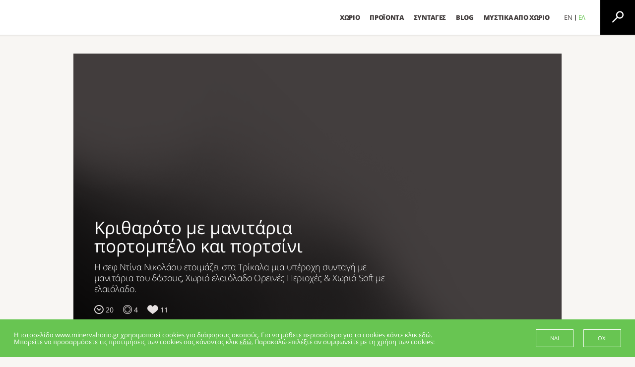

--- FILE ---
content_type: text/html; charset=UTF-8
request_url: https://minervahorio.gr/recipe/kritharoto-me-manitaria-portobello-kai-portsini/
body_size: 74596
content:
<!doctype html><html lang="el"><head><meta charset="UTF-8" /><meta name="viewport" content="width = device-width"><meta http-equiv="X-UA-Compatible" content="IE=edge,chrome=1"><meta name="HandheldFriendly" content="true"><meta property="twitter:account_id" content="1510098750" /><link rel="profile" href="http://gmpg.org/xfn/11" /><link rel="pingback" href="https://minervahorio.gr/xmlrpc.php" /><link type="image/x-icon" href="https://minervahorio.gr/wp-content/themes/chorio-2/FavHO.png" rel="shortcut icon" /><meta name='robots' content='index, follow, max-image-preview:large, max-snippet:-1, max-video-preview:-1' /><link rel="alternate" hreflang="el" href="https://minervahorio.gr/recipe/kritharoto-me-manitaria-portobello-kai-portsini/" /><link rel="alternate" hreflang="x-default" href="https://minervahorio.gr/recipe/kritharoto-me-manitaria-portobello-kai-portsini/" /><title>Κριθαρότο με μανιτάρια πορτομπέλο και πορτσίνι</title><meta name="description" content="Η σεφ Ντίνα Νικολάου ετοιμάζει στα Τρίκαλα μια υπέροχη συνταγή με μανιτάρια του δάσους, Χωριό ελαιόλαδο Ορεινές Περιοχές &amp; Χωριό Soft με ελαιόλαδο." /><link rel="canonical" href="https://minervahorio.gr/recipe/kritharoto-me-manitaria-portobello-kai-portsini/" /><meta property="og:locale" content="el_GR" /><meta property="og:type" content="article" /><meta property="og:title" content="Κριθαρότο με μανιτάρια πορτομπέλο και πορτσίνι" /><meta property="og:description" content="Η σεφ Ντίνα Νικολάου ετοιμάζει στα Τρίκαλα μια υπέροχη συνταγή με μανιτάρια του δάσους, Χωριό ελαιόλαδο Ορεινές Περιοχές &amp; Χωριό Soft με ελαιόλαδο." /><meta property="og:url" content="https://minervahorio.gr/recipe/kritharoto-me-manitaria-portobello-kai-portsini/" /><meta property="og:site_name" content="Horio" /><meta property="article:publisher" content="https://www.facebook.com/MinervaHorio" /><meta property="article:modified_time" content="2022-06-28T14:27:48+00:00" /><meta property="og:image" content="https://minervahorio.gr/wp-content/uploads/2016/04/kritharoto_460-1024x576.jpg" /><meta property="og:image:width" content="1024" /><meta property="og:image:height" content="576" /><meta property="og:image:type" content="image/jpeg" /><meta name="twitter:card" content="summary_large_image" /><meta name="twitter:site" content="@minervahorio" /><meta name="twitter:label1" content="Εκτιμώμενος χρόνος ανάγνωσης" /><meta name="twitter:data1" content="1 λεπτό" /><style media="all">@font-face{font-family:'Open Sans';font-style:normal;font-weight:300;src:local('Open Sans Light'),local('OpenSans-Light'),url(https://fonts.gstatic.com/s/opensans/v13/DXI1ORHCpsQm3Vp6mXoaTQ7aC6SjiAOpAWOKfJDfVRY.woff2) format('woff2');unicode-range:U+0460-052F,U+20B4,U+2DE0-2DFF,U+A640-A69F}@font-face{font-family:'Open Sans';font-style:normal;font-weight:300;src:local('Open Sans Light'),local('OpenSans-Light'),url(https://fonts.gstatic.com/s/opensans/v13/DXI1ORHCpsQm3Vp6mXoaTRdwxCXfZpKo5kWAx_74bHs.woff2) format('woff2');unicode-range:U+0400-045F,U+0490-0491,U+04B0-04B1,U+2116}@font-face{font-family:'Open Sans';font-style:normal;font-weight:300;src:local('Open Sans Light'),local('OpenSans-Light'),url(https://fonts.gstatic.com/s/opensans/v13/DXI1ORHCpsQm3Vp6mXoaTZ6vnaPZw6nYDxM4SVEMFKg.woff2) format('woff2');unicode-range:U+1F00-1FFF}@font-face{font-family:'Open Sans';font-style:normal;font-weight:300;src:local('Open Sans Light'),local('OpenSans-Light'),url(https://fonts.gstatic.com/s/opensans/v13/DXI1ORHCpsQm3Vp6mXoaTfy1_HTwRwgtl1cPga3Fy3Y.woff2) format('woff2');unicode-range:U+0370-03FF}@font-face{font-family:'Open Sans';font-style:normal;font-weight:300;src:local('Open Sans Light'),local('OpenSans-Light'),url(https://fonts.gstatic.com/s/opensans/v13/DXI1ORHCpsQm3Vp6mXoaTfgrLsWo7Jk1KvZser0olKY.woff2) format('woff2');unicode-range:U+0102-0103,U+1EA0-1EF9,U+20AB}@font-face{font-family:'Open Sans';font-style:normal;font-weight:300;src:local('Open Sans Light'),local('OpenSans-Light'),url(https://fonts.gstatic.com/s/opensans/v13/DXI1ORHCpsQm3Vp6mXoaTYjoYw3YTyktCCer_ilOlhE.woff2) format('woff2');unicode-range:U+0100-024F,U+1E00-1EFF,U+20A0-20AB,U+20AD-20CF,U+2C60-2C7F,U+A720-A7FF}@font-face{font-family:'Open Sans';font-style:normal;font-weight:300;src:local('Open Sans Light'),local('OpenSans-Light'),url(https://fonts.gstatic.com/s/opensans/v13/DXI1ORHCpsQm3Vp6mXoaTRampu5_7CjHW5spxoeN3Vs.woff2) format('woff2');unicode-range:U+0000-00FF,U+0131,U+0152-0153,U+02C6,U+02DA,U+02DC,U+2000-206F,U+2074,U+20AC,U+2212,U+2215,U+E0FF,U+EFFD,U+F000}@font-face{font-family:'Open Sans';font-style:normal;font-weight:400;src:local('Open Sans'),local('OpenSans'),url(https://fonts.gstatic.com/s/opensans/v13/K88pR3goAWT7BTt32Z01m4X0hVgzZQUfRDuZrPvH3D8.woff2) format('woff2');unicode-range:U+0460-052F,U+20B4,U+2DE0-2DFF,U+A640-A69F}@font-face{font-family:'Open Sans';font-style:normal;font-weight:400;src:local('Open Sans'),local('OpenSans'),url(https://fonts.gstatic.com/s/opensans/v13/RjgO7rYTmqiVp7vzi-Q5UYX0hVgzZQUfRDuZrPvH3D8.woff2) format('woff2');unicode-range:U+0400-045F,U+0490-0491,U+04B0-04B1,U+2116}@font-face{font-family:'Open Sans';font-style:normal;font-weight:400;src:local('Open Sans'),local('OpenSans'),url(https://fonts.gstatic.com/s/opensans/v13/LWCjsQkB6EMdfHrEVqA1KYX0hVgzZQUfRDuZrPvH3D8.woff2) format('woff2');unicode-range:U+1F00-1FFF}@font-face{font-family:'Open Sans';font-style:normal;font-weight:400;src:local('Open Sans'),local('OpenSans'),url(https://fonts.gstatic.com/s/opensans/v13/xozscpT2726on7jbcb_pAoX0hVgzZQUfRDuZrPvH3D8.woff2) format('woff2');unicode-range:U+0370-03FF}@font-face{font-family:'Open Sans';font-style:normal;font-weight:400;src:local('Open Sans'),local('OpenSans'),url(https://fonts.gstatic.com/s/opensans/v13/59ZRklaO5bWGqF5A9baEEYX0hVgzZQUfRDuZrPvH3D8.woff2) format('woff2');unicode-range:U+0102-0103,U+1EA0-1EF9,U+20AB}@font-face{font-family:'Open Sans';font-style:normal;font-weight:400;src:local('Open Sans'),local('OpenSans'),url(https://fonts.gstatic.com/s/opensans/v13/u-WUoqrET9fUeobQW7jkRYX0hVgzZQUfRDuZrPvH3D8.woff2) format('woff2');unicode-range:U+0100-024F,U+1E00-1EFF,U+20A0-20AB,U+20AD-20CF,U+2C60-2C7F,U+A720-A7FF}@font-face{font-family:'Open Sans';font-style:normal;font-weight:400;src:local('Open Sans'),local('OpenSans'),url(https://fonts.gstatic.com/s/opensans/v13/cJZKeOuBrn4kERxqtaUH3ZBw1xU1rKptJj_0jans920.woff2) format('woff2');unicode-range:U+0000-00FF,U+0131,U+0152-0153,U+02C6,U+02DA,U+02DC,U+2000-206F,U+2074,U+20AC,U+2212,U+2215,U+E0FF,U+EFFD,U+F000}@font-face{font-family:'Open Sans';font-style:normal;font-weight:600;src:local('Open Sans Semibold'),local('OpenSans-Semibold'),url(https://fonts.gstatic.com/s/opensans/v13/MTP_ySUJH_bn48VBG8sNSg7aC6SjiAOpAWOKfJDfVRY.woff2) format('woff2');unicode-range:U+0460-052F,U+20B4,U+2DE0-2DFF,U+A640-A69F}@font-face{font-family:'Open Sans';font-style:normal;font-weight:600;src:local('Open Sans Semibold'),local('OpenSans-Semibold'),url(https://fonts.gstatic.com/s/opensans/v13/MTP_ySUJH_bn48VBG8sNShdwxCXfZpKo5kWAx_74bHs.woff2) format('woff2');unicode-range:U+0400-045F,U+0490-0491,U+04B0-04B1,U+2116}@font-face{font-family:'Open Sans';font-style:normal;font-weight:600;src:local('Open Sans Semibold'),local('OpenSans-Semibold'),url(https://fonts.gstatic.com/s/opensans/v13/MTP_ySUJH_bn48VBG8sNSp6vnaPZw6nYDxM4SVEMFKg.woff2) format('woff2');unicode-range:U+1F00-1FFF}@font-face{font-family:'Open Sans';font-style:normal;font-weight:600;src:local('Open Sans Semibold'),local('OpenSans-Semibold'),url(https://fonts.gstatic.com/s/opensans/v13/MTP_ySUJH_bn48VBG8sNSvy1_HTwRwgtl1cPga3Fy3Y.woff2) format('woff2');unicode-range:U+0370-03FF}@font-face{font-family:'Open Sans';font-style:normal;font-weight:600;src:local('Open Sans Semibold'),local('OpenSans-Semibold'),url(https://fonts.gstatic.com/s/opensans/v13/MTP_ySUJH_bn48VBG8sNSvgrLsWo7Jk1KvZser0olKY.woff2) format('woff2');unicode-range:U+0102-0103,U+1EA0-1EF9,U+20AB}@font-face{font-family:'Open Sans';font-style:normal;font-weight:600;src:local('Open Sans Semibold'),local('OpenSans-Semibold'),url(https://fonts.gstatic.com/s/opensans/v13/MTP_ySUJH_bn48VBG8sNSojoYw3YTyktCCer_ilOlhE.woff2) format('woff2');unicode-range:U+0100-024F,U+1E00-1EFF,U+20A0-20AB,U+20AD-20CF,U+2C60-2C7F,U+A720-A7FF}@font-face{font-family:'Open Sans';font-style:normal;font-weight:600;src:local('Open Sans Semibold'),local('OpenSans-Semibold'),url(https://fonts.gstatic.com/s/opensans/v13/MTP_ySUJH_bn48VBG8sNShampu5_7CjHW5spxoeN3Vs.woff2) format('woff2');unicode-range:U+0000-00FF,U+0131,U+0152-0153,U+02C6,U+02DA,U+02DC,U+2000-206F,U+2074,U+20AC,U+2212,U+2215,U+E0FF,U+EFFD,U+F000}@font-face{font-family:'Open Sans';font-style:normal;font-weight:700;src:local('Open Sans Bold'),local('OpenSans-Bold'),url(https://fonts.gstatic.com/s/opensans/v13/k3k702ZOKiLJc3WVjuplzA7aC6SjiAOpAWOKfJDfVRY.woff2) format('woff2');unicode-range:U+0460-052F,U+20B4,U+2DE0-2DFF,U+A640-A69F}@font-face{font-family:'Open Sans';font-style:normal;font-weight:700;src:local('Open Sans Bold'),local('OpenSans-Bold'),url(https://fonts.gstatic.com/s/opensans/v13/k3k702ZOKiLJc3WVjuplzBdwxCXfZpKo5kWAx_74bHs.woff2) format('woff2');unicode-range:U+0400-045F,U+0490-0491,U+04B0-04B1,U+2116}@font-face{font-family:'Open Sans';font-style:normal;font-weight:700;src:local('Open Sans Bold'),local('OpenSans-Bold'),url(https://fonts.gstatic.com/s/opensans/v13/k3k702ZOKiLJc3WVjuplzJ6vnaPZw6nYDxM4SVEMFKg.woff2) format('woff2');unicode-range:U+1F00-1FFF}@font-face{font-family:'Open Sans';font-style:normal;font-weight:700;src:local('Open Sans Bold'),local('OpenSans-Bold'),url(https://fonts.gstatic.com/s/opensans/v13/k3k702ZOKiLJc3WVjuplzPy1_HTwRwgtl1cPga3Fy3Y.woff2) format('woff2');unicode-range:U+0370-03FF}@font-face{font-family:'Open Sans';font-style:normal;font-weight:700;src:local('Open Sans Bold'),local('OpenSans-Bold'),url(https://fonts.gstatic.com/s/opensans/v13/k3k702ZOKiLJc3WVjuplzPgrLsWo7Jk1KvZser0olKY.woff2) format('woff2');unicode-range:U+0102-0103,U+1EA0-1EF9,U+20AB}@font-face{font-family:'Open Sans';font-style:normal;font-weight:700;src:local('Open Sans Bold'),local('OpenSans-Bold'),url(https://fonts.gstatic.com/s/opensans/v13/k3k702ZOKiLJc3WVjuplzIjoYw3YTyktCCer_ilOlhE.woff2) format('woff2');unicode-range:U+0100-024F,U+1E00-1EFF,U+20A0-20AB,U+20AD-20CF,U+2C60-2C7F,U+A720-A7FF}@font-face{font-family:'Open Sans';font-style:normal;font-weight:700;src:local('Open Sans Bold'),local('OpenSans-Bold'),url(https://fonts.gstatic.com/s/opensans/v13/k3k702ZOKiLJc3WVjuplzBampu5_7CjHW5spxoeN3Vs.woff2) format('woff2');unicode-range:U+0000-00FF,U+0131,U+0152-0153,U+02C6,U+02DA,U+02DC,U+2000-206F,U+2074,U+20AC,U+2212,U+2215,U+E0FF,U+EFFD,U+F000}@font-face{font-family:'Open Sans';font-style:normal;font-weight:800;src:local('Open Sans Extrabold'),local('OpenSans-Extrabold'),url(https://fonts.gstatic.com/s/opensans/v13/EInbV5DfGHOiMmvb1Xr-hg7aC6SjiAOpAWOKfJDfVRY.woff2) format('woff2');unicode-range:U+0460-052F,U+20B4,U+2DE0-2DFF,U+A640-A69F}@font-face{font-family:'Open Sans';font-style:normal;font-weight:800;src:local('Open Sans Extrabold'),local('OpenSans-Extrabold'),url(https://fonts.gstatic.com/s/opensans/v13/EInbV5DfGHOiMmvb1Xr-hhdwxCXfZpKo5kWAx_74bHs.woff2) format('woff2');unicode-range:U+0400-045F,U+0490-0491,U+04B0-04B1,U+2116}@font-face{font-family:'Open Sans';font-style:normal;font-weight:800;src:local('Open Sans Extrabold'),local('OpenSans-Extrabold'),url(https://fonts.gstatic.com/s/opensans/v13/EInbV5DfGHOiMmvb1Xr-hp6vnaPZw6nYDxM4SVEMFKg.woff2) format('woff2');unicode-range:U+1F00-1FFF}@font-face{font-family:'Open Sans';font-style:normal;font-weight:800;src:local('Open Sans Extrabold'),local('OpenSans-Extrabold'),url(https://fonts.gstatic.com/s/opensans/v13/EInbV5DfGHOiMmvb1Xr-hvy1_HTwRwgtl1cPga3Fy3Y.woff2) format('woff2');unicode-range:U+0370-03FF}@font-face{font-family:'Open Sans';font-style:normal;font-weight:800;src:local('Open Sans Extrabold'),local('OpenSans-Extrabold'),url(https://fonts.gstatic.com/s/opensans/v13/EInbV5DfGHOiMmvb1Xr-hvgrLsWo7Jk1KvZser0olKY.woff2) format('woff2');unicode-range:U+0102-0103,U+1EA0-1EF9,U+20AB}@font-face{font-family:'Open Sans';font-style:normal;font-weight:800;src:local('Open Sans Extrabold'),local('OpenSans-Extrabold'),url(https://fonts.gstatic.com/s/opensans/v13/EInbV5DfGHOiMmvb1Xr-hojoYw3YTyktCCer_ilOlhE.woff2) format('woff2');unicode-range:U+0100-024F,U+1E00-1EFF,U+20A0-20AB,U+20AD-20CF,U+2C60-2C7F,U+A720-A7FF}@font-face{font-family:'Open Sans';font-style:normal;font-weight:800;src:local('Open Sans Extrabold'),local('OpenSans-Extrabold'),url(https://fonts.gstatic.com/s/opensans/v13/EInbV5DfGHOiMmvb1Xr-hhampu5_7CjHW5spxoeN3Vs.woff2) format('woff2');unicode-range:U+0000-00FF,U+0131,U+0152-0153,U+02C6,U+02DA,U+02DC,U+2000-206F,U+2074,U+20AC,U+2212,U+2215,U+E0FF,U+EFFD,U+F000}@font-face{font-family:'Open Sans';font-style:italic;font-weight:300;src:local('Open Sans Light Italic'),local('OpenSansLight-Italic'),url(https://fonts.gstatic.com/s/opensans/v13/PRmiXeptR36kaC0GEAetxkExlR2MysFCBK8OirNw2kM.woff2) format('woff2');unicode-range:U+0460-052F,U+20B4,U+2DE0-2DFF,U+A640-A69F}@font-face{font-family:'Open Sans';font-style:italic;font-weight:300;src:local('Open Sans Light Italic'),local('OpenSansLight-Italic'),url(https://fonts.gstatic.com/s/opensans/v13/PRmiXeptR36kaC0GEAetxmdsm03krrxlabhmVQFB99s.woff2) format('woff2');unicode-range:U+0400-045F,U+0490-0491,U+04B0-04B1,U+2116}@font-face{font-family:'Open Sans';font-style:italic;font-weight:300;src:local('Open Sans Light Italic'),local('OpenSansLight-Italic'),url(https://fonts.gstatic.com/s/opensans/v13/PRmiXeptR36kaC0GEAetxiJ0caWjaSBdV-xZbEgst_k.woff2) format('woff2');unicode-range:U+1F00-1FFF}@font-face{font-family:'Open Sans';font-style:italic;font-weight:300;src:local('Open Sans Light Italic'),local('OpenSansLight-Italic'),url(https://fonts.gstatic.com/s/opensans/v13/PRmiXeptR36kaC0GEAetxmMSHb9EAJwuSzGfuRChQzQ.woff2) format('woff2');unicode-range:U+0370-03FF}@font-face{font-family:'Open Sans';font-style:italic;font-weight:300;src:local('Open Sans Light Italic'),local('OpenSansLight-Italic'),url(https://fonts.gstatic.com/s/opensans/v13/PRmiXeptR36kaC0GEAetxupRBTtN4E2_qSPBnw6AgMc.woff2) format('woff2');unicode-range:U+0102-0103,U+1EA0-1EF9,U+20AB}@font-face{font-family:'Open Sans';font-style:italic;font-weight:300;src:local('Open Sans Light Italic'),local('OpenSansLight-Italic'),url(https://fonts.gstatic.com/s/opensans/v13/PRmiXeptR36kaC0GEAetxtDnm4qiMZlH5rhYv_7LI2Y.woff2) format('woff2');unicode-range:U+0100-024F,U+1E00-1EFF,U+20A0-20AB,U+20AD-20CF,U+2C60-2C7F,U+A720-A7FF}@font-face{font-family:'Open Sans';font-style:italic;font-weight:300;src:local('Open Sans Light Italic'),local('OpenSansLight-Italic'),url(https://fonts.gstatic.com/s/opensans/v13/PRmiXeptR36kaC0GEAetxtTIkQYohD4BpHvJ3NvbHoA.woff2) format('woff2');unicode-range:U+0000-00FF,U+0131,U+0152-0153,U+02C6,U+02DA,U+02DC,U+2000-206F,U+2074,U+20AC,U+2212,U+2215,U+E0FF,U+EFFD,U+F000}@font-face{font-family:'Open Sans';font-style:italic;font-weight:800;src:local('Open Sans Extrabold Italic'),local('OpenSans-ExtraboldItalic'),url(https://fonts.gstatic.com/s/opensans/v13/PRmiXeptR36kaC0GEAetxn6R3Xv-e6B79xl5HkmgNhg.woff2) format('woff2');unicode-range:U+0460-052F,U+20B4,U+2DE0-2DFF,U+A640-A69F}@font-face{font-family:'Open Sans';font-style:italic;font-weight:800;src:local('Open Sans Extrabold Italic'),local('OpenSans-ExtraboldItalic'),url(https://fonts.gstatic.com/s/opensans/v13/PRmiXeptR36kaC0GEAetxh0aj4r8o_EFns5janpBDyI.woff2) format('woff2');unicode-range:U+0400-045F,U+0490-0491,U+04B0-04B1,U+2116}@font-face{font-family:'Open Sans';font-style:italic;font-weight:800;src:local('Open Sans Extrabold Italic'),local('OpenSans-ExtraboldItalic'),url(https://fonts.gstatic.com/s/opensans/v13/PRmiXeptR36kaC0GEAetxi6YLLovB_TP0ww2BP_2m6E.woff2) format('woff2');unicode-range:U+1F00-1FFF}@font-face{font-family:'Open Sans';font-style:italic;font-weight:800;src:local('Open Sans Extrabold Italic'),local('OpenSans-ExtraboldItalic'),url(https://fonts.gstatic.com/s/opensans/v13/PRmiXeptR36kaC0GEAetxpJkxLuyU7HkgJy3gZf6al0.woff2) format('woff2');unicode-range:U+0370-03FF}@font-face{font-family:'Open Sans';font-style:italic;font-weight:800;src:local('Open Sans Extrabold Italic'),local('OpenSans-ExtraboldItalic'),url(https://fonts.gstatic.com/s/opensans/v13/PRmiXeptR36kaC0GEAetxjXFJsAmRr-kbJgAcGJdm8k.woff2) format('woff2');unicode-range:U+0102-0103,U+1EA0-1EF9,U+20AB}@font-face{font-family:'Open Sans';font-style:italic;font-weight:800;src:local('Open Sans Extrabold Italic'),local('OpenSans-ExtraboldItalic'),url(https://fonts.gstatic.com/s/opensans/v13/PRmiXeptR36kaC0GEAetxsI9ytsQgoRd-8mg6J4vcxU.woff2) format('woff2');unicode-range:U+0100-024F,U+1E00-1EFF,U+20A0-20AB,U+20AD-20CF,U+2C60-2C7F,U+A720-A7FF}@font-face{font-family:'Open Sans';font-style:italic;font-weight:800;src:local('Open Sans Extrabold Italic'),local('OpenSans-ExtraboldItalic'),url(https://fonts.gstatic.com/s/opensans/v13/PRmiXeptR36kaC0GEAetxmPkvcX8kXDzy1NrkNCBkJ4.woff2) format('woff2');unicode-range:U+0000-00FF,U+0131,U+0152-0153,U+02C6,U+02DA,U+02DC,U+2000-206F,U+2074,U+20AC,U+2212,U+2215,U+E0FF,U+EFFD,U+F000}@font-face{font-family:'GeorgiaPro-SemiBoldItalic';src:url(//minervahorio.gr/wp-content/themes/chorio-2/css/fonts+/312703_0_0.eot);src:url(//minervahorio.gr/wp-content/themes/chorio-2/css/fonts/312703_0_0.eot?#iefix) format('embedded-opentype'),url(//minervahorio.gr/wp-content/themes/chorio-2/css/fonts/312703_0_0.woff2) format('woff2'),url(//minervahorio.gr/wp-content/themes/chorio-2/css/fonts/312703_0_0.woff) format('woff'),url(//minervahorio.gr/wp-content/themes/chorio-2/css/fonts/312703_0_0.ttf) format('truetype')}@font-face{font-family:'GeorgiaPro-SemiBold';src:url(//minervahorio.gr/wp-content/themes/chorio-2/css/fonts/312703_1_0.eot);src:url(//minervahorio.gr/wp-content/themes/chorio-2/css/fonts/312703_1_0.eot?#iefix) format('embedded-opentype'),url(//minervahorio.gr/wp-content/themes/chorio-2/css/fonts/312703_1_0.woff2) format('woff2'),url(//minervahorio.gr/wp-content/themes/chorio-2/css/fonts/312703_1_0.woff) format('woff'),url(//minervahorio.gr/wp-content/themes/chorio-2/css/fonts/312703_1_0.ttf) format('truetype')}@font-face{font-family:'chorio-icons';src:url(//minervahorio.gr/wp-content/themes/chorio-2/css/fonts/chorio-icons.eot?ypb5p4);src:url(//minervahorio.gr/wp-content/themes/chorio-2/css/fonts/chorio-icons.eot?ypb5p4#iefix) format('embedded-opentype'),url(//minervahorio.gr/wp-content/themes/chorio-2/css/fonts/chorio-icons.ttf?ypb5p4) format('truetype'),url(//minervahorio.gr/wp-content/themes/chorio-2/css/fonts/chorio-icons.woff?ypb5p4) format('woff'),url(//minervahorio.gr/wp-content/themes/chorio-2/css/fonts/chorio-icons.svg?ypb5p4#chorio-icons) format('svg');font-weight:400;font-style:normal}[class^=chorio-icons-],[class*=" chorio-icons-"]{font-family:'chorio-icons' !important;speak:none;font-style:normal;font-weight:400;font-variant:normal;text-transform:none;line-height:1;-webkit-font-smoothing:antialiased;-moz-osx-font-smoothing:grayscale}.chorio-icons-instagram:before{content:"\e900"}.chorio-icons-connect:before{content:"\e911"}.chorio-icons-cashier:before{content:"\e92f"}.chorio-icons-snack:before{content:"\e92a"}.chorio-icons-appetizer:before{content:"\e91d"}.chorio-icons-bbq:before{content:"\e91e"}.chorio-icons-breakfast:before{content:"\e91f"}.chorio-icons-dessert:before{content:"\e920"}.chorio-icons-hull:before{content:"\e921"}.chorio-icons-main-dish:before{content:"\e922"}.chorio-icons-oven:before{content:"\e923"}.chorio-icons-pan:before{content:"\e924"}.chorio-icons-pot:before{content:"\e925"}.chorio-icons-salt:before{content:"\e926"}.chorio-icons-steam:before{content:"\e927"}.chorio-icons-timer:before{content:"\e928"}.chorio-icons-star-fill:before{content:"\e90f"}.chorio-icons-star-light:before{content:"\e90c"}.chorio-icons-star:before{content:"\e90b"}.chorio-icons-plate:before{content:"\e90d"}.chorio-icons-clock:before{content:"\e90e"}.chorio-icons-heart:before{content:"\e912"}.chorio-icons-up-arrow:before{content:"\e914"}.chorio-icons-down-arrow:before{content:"\e915"}.chorio-icons-prev-arrow:before{content:"\e908"}.chorio-icons-next-arrow:before{content:"\e909"}.chorio-icons-tag:before{content:"\e92b"}.chorio-icons-contact:before{content:"\e929"}.chorio-icons-share:before{content:"\e91c"}.chorio-icons-print:before{content:"\e91b"}.chorio-icons-grid-view:before{content:"\e919"}.chorio-icons-list-view:before{content:"\e91a"}.chorio-icons-menu-minus:before{content:"\e917"}.chorio-icons-menu-plus:before{content:"\e918"}.chorio-icons-fork-and-spoon:before{content:"\e916"}.chorio-icons-close-modal:before{content:"\e913"}.chorio-icons-tick:before{content:"\e906"}.chorio-icons-search:before{content:"\e901"}.chorio-icons-whatsapp-fill:before{content:"\e92e"}.chorio-icons-viber:before{content:"\e92c"}.chorio-icons-whatsapp:before{content:"\e92d"}.chorio-icons-facebook:before{content:"\e902"}.chorio-icons-twitter:before{content:"\e903"}.chorio-icons-youtube:before{content:"\e904"}.chorio-icons-google:before{content:"\e905"}.chorio-icons-heart-fill:before{content:"\e910"}.chorio-icons-heart-light:before{content:"\e930"}.chorio-icons-heart2:before{content:"\e931"}div.fancy-select{display:inline-block;position:relative;font-weight:700;font-size:13px;color:#433e3e;vertical-align:middle}div.fancy-select.disabled{opacity:.5}div.fancy-select select:focus+div.trigger.open{box-shadow:none}div.fancy-select div.trigger{cursor:pointer;padding:0;white-space:nowrap;overflow:hidden;text-overflow:ellipsis;position:relative;background:#fff;border:1px solid #433e3e;color:#433e3e;height:56px;line-height:54px;width:323px;font-size:17px;letter-spacing:-.34px;font-weight:300;text-align:left;padding:0 18px;transition:all .24s ease-out;-webkit-transition:all .24s ease-out;-moz-transition:all .24s ease-out;-ms-transition:all .24s ease-out;-o-transition:all .24s ease-out}div.fancy-select div.trigger:after{content:"\e915";display:block;position:absolute;border:5px solid transparent;top:0;right:20px;height:54px;font-family:chorio-icons;line-height:47px;font-size:12px}div.fancy-select div.trigger.open{box-shadow:none;border:1px solid #e6e1e1}div.fancy-select ul.options{list-style:none;margin:0;position:absolute;top:56px;left:0;visibility:hidden;opacity:0;z-index:50;max-height:224px;overflow:auto;background:#fff;width:100%;padding:0;transition:opacity .3s ease-out,top .3s ease-out,visibility .3s ease-out;-webkit-transition:opacity .3s ease-out,top .3s ease-out,visibility .3s ease-out;-moz-transition:opacity .3s ease-out,top .3s ease-out,visibility .3s ease-out;-ms-transition:opacity .3s ease-out,top .3s ease-out,visibility .3s ease-out;-o-transition:opacity .3s ease-out,top .3s ease-out,visibility .3s ease-out}div.fancy-select ul.options.open{visibility:visible;top:56px;opacity:1;-webkit-box-shadow:none;-moz-box-shadow:none;box-shadow:none;transition:opacity .3s ease-out,top .3s ease-out;-webkit-transition:opacity .3s ease-out,top .3s ease-out;-moz-transition:opacity .3s ease-out,top .3s ease-out;-ms-transition:opacity .3s ease-out,top .3s ease-out;-o-transition:opacity .3s ease-out,top .3s ease-out}div.fancy-select ul.options.overflowing{top:auto;bottom:40px;transition:opacity .3s ease-out,bottom .3s ease-out,visibility .3s ease-out;-webkit-transition:opacity .3s ease-out,bottom .3s ease-out,visibility .3s ease-out;-moz-transition:opacity .3s ease-out,bottom .3s ease-out,visibility .3s ease-out;-ms-transition:opacity .3s ease-out,bottom .3s ease-out,visibility .3s ease-out;-o-transition:opacity .3s ease-out,bottom .3s ease-out,visibility .3s ease-out}div.fancy-select ul.options.overflowing.open{top:auto;bottom:50px;transition:opacity .3s ease-out,bottom .3s ease-out;-webkit-transition:opacity .3s ease-out,bottom .3s ease-out;-moz-transition:opacity .3s ease-out,bottom .3s ease-out;-ms-transition:opacity .3s ease-out,bottom .3s ease-out;-o-transition:opacity .3s ease-out,bottom .3s ease-out}div.fancy-select ul.options li{padding:0 18px;color:#433e3e;cursor:pointer;white-space:nowrap;transition:all .15s ease-out;-webkit-transition:all .15s ease-out;-moz-transition:all .15s ease-out;-ms-transition:all .15s ease-out;-o-transition:all .15s ease-out;text-align:left;height:56px;line-height:56px;font-weight:300;font-size:17px;border:1px solid #e6e1e1;border-top:0}div.fancy-select ul.options li.hover{color:#68c552}.form-section div.fancy-select{width:100%}.form-section div.fancy-select div.trigger{height:41px;line-height:37px;font-size:15px;width:100%;padding:0 10px;background:0 0;color:#fff;border:2px solid #807676}.form-section div.fancy-select div.trigger:after{content:"\e915";display:block;position:absolute;top:0;right:10px;height:37px;font-family:chorio-icons;line-height:37px;font-size:8px;border:none}.form-section div.fancy-select.field-error div.trigger{border:2px solid #edf51d}.form-section div.fancy-select ul.options{top:41px}.form-section div.fancy-select ul.options li{overflow:hidden;padding:0 12px;font-size:15px;height:41px;line-height:41px;border-left:none;border-right:none}.form-section div.fancy-select ul.options li.selected{background:#68c552;color:#fff}.form-section div.fancy-select ul.options.open{top:41px}.spinner{width:170px;text-align:left}.spinner>div{width:10px;height:10px;background-color:#68c552;border-radius:100%;display:inline-block;-webkit-animation:sk-bouncedelay 1.4s infinite ease-in-out both;animation:sk-bouncedelay 1.4s infinite ease-in-out both}.spinner .bounce1{-webkit-animation-delay:-.32s;animation-delay:-.32s}.spinner .bounce2{-webkit-animation-delay:-.16s;animation-delay:-.16s}@-webkit-keyframes sk-bouncedelay{0%,80%,100%{-webkit-transform:scale(0)}40%{-webkit-transform:scale(1)}}@keyframes sk-bouncedelay{0%,80%,100%{-webkit-transform:scale(0);transform:scale(0)}40%{-webkit-transform:scale(1);transform:scale(1)}}.spinner-2{margin:100px auto;width:50px;height:40px;text-align:center;font-size:10px}.spinner-2>div{background-color:#333;height:100%;width:6px;display:inline-block;-webkit-animation:sk-stretchdelay 1.2s infinite ease-in-out;animation:sk-stretchdelay 1.2s infinite ease-in-out}.spinner-2 .rect2{-webkit-animation-delay:-1.1s;animation-delay:-1.1s}.spinner-2 .rect3{-webkit-animation-delay:-1s;animation-delay:-1s}.spinner-2 .rect4{-webkit-animation-delay:-.9s;animation-delay:-.9s}.spinner-2 .rect5{-webkit-animation-delay:-.8s;animation-delay:-.8s}@-webkit-keyframes sk-stretchdelay{0%,40%,100%{-webkit-transform:scaleY(.4)}20%{-webkit-transform:scaleY(1)}}@keyframes sk-stretchdelay{0%,40%,100%{transform:scaleY(.4);-webkit-transform:scaleY(.4)}20%{transform:scaleY(1);-webkit-transform:scaleY(1)}}.loader{position:relative;animation:rotate 1s infinite linear;border:2px solid rgba(255,255,255,.25);width:30px;height:30px;border-radius:999px}.loader:after{content:'';position:absolute;width:30px;height:30px;border:2px solid transparent;border-top:2px solid #fff;top:-2px;left:-2px;border-radius:999px}@keyframes rotate{0%{transform:rotate(0deg)}100%{transform:rotate(360deg)}}html{box-sizing:border-box}*,*:before,*:after{box-sizing:inherit}html,body{width:100%;height:100%;margin:0}body{font-family:'Open Sans',sans-serif;font-size:12px;background-color:#f8f6f3;color:#433e3e;text-align:left}body.no-scroll{overflow:hidden}body.logged-in .hide-when-logged-in{display:none}.clear{clear:both;width:0;height:0;overflow:hidden}.clearfix{*zoom:1;}.clearfix:before,.clearfix:after{display:table;content:"";line-height:0}.clearfix:after{clear:both}a{text-decoration:none}a:hover{text-decoration:underline}a img{border:none}form{margin:0}h4{font-weight:300;font-size:16px;line-height:16px;letter-spacing:-.32px;margin:0}@media screen and (max-width:840px){h4{font-size:15px}}h3{font-size:28px;margin:-1px 0 0;font-size:29px;font-weight:700;font-family:GeorgiaPro-SemiBold,"Georgia","Times New Roman",Times,serif;color:#433e3e;letter-spacing:-1.45px}h3.calligraphic{font-weight:700;letter-spacing:-1.65px;font-style:italic;font-size:33px}@media screen and (max-width:840px){h3{font-size:26px}h3.calligraphic{font-size:31px}}h3 a{color:#433e3e;-webkit-transition:color .5s ease-out 0s;-moz-transition:color .5s ease-out 0s;-o-transition:color .5s ease-out 0s;transition:color .5s ease-out 0s}h3 a:hover{text-decoration:none;color:#68c552}.pull-left{float:left}.pull-right{float:right}.table{display:table !important;width:100%}.table-cell{display:table-cell !important;vertical-align:middle}.page-wrapper{max-width:960px;padding:0 20px;margin:auto}.show-me,.old-show-me{position:relative;opacity:0;-webkit-transform:translateY(100px);-moz-transform:translateY(100px);-o-transform:translateY(100px);-ms-transform:translateY(100px);transform:translateY(100px);-webkit-transition:all 1s ease-in-out 0s;-moz-transition:all 1s ease-in-out 0s;-o-transition:all 1s ease-in-out 0s;transition:all 1s ease-in-out 0s}.show-me.shown,.old-show-me.shown,.show-me.shown-no-transform,.old-show-me.shown-no-transform{opacity:1;-webkit-transform:translateY(0px);-moz-transform:translateY(0px);-o-transform:translateY(0px);-ms-transform:translateY(0px);transform:translateY(0px)}.show-me.shown-no-transform,.old-show-me.shown-no-transform{-webkit-transition:opacity 1s ease-in-out 0s;-moz-transition:opacity 1s ease-in-out 0s;-o-transition:opacity 1s ease-in-out 0s;transition:opacity 1s ease-in-out 0s}.slider-prev,.slider-next{position:absolute;top:50%;height:50px;width:50px;margin-top:-25px;line-height:50px;text-align:center;font-size:22px;color:#433e3e;background:#fff;cursor:pointer;-webkit-box-shadow:0 0 8px rgba(0,0,0,.1);-moz-box-shadow:0 0 8px rgba(0,0,0,.1);box-shadow:0 0 8px rgba(0,0,0,.1)}.slider-prev:hover,.slider-next:hover{-webkit-transition:background .5s ease-out 0s;-moz-transition:background .5s ease-out 0s;-o-transition:background .5s ease-out 0s;transition:background .5s ease-out 0s;background:#68c552;color:#fff}.slider-prev{left:-60px}.slider-next{right:-60px}@media screen and (max-width:1039px){.slider-prev,.slider-next{display:none !important}}.full-box{display:block;position:absolute;top:0;left:0;width:100%;height:100%}input{-webkit-appearance:none;appearance:none;-webkit-border-radius:0px;border-radius:0}.checkbox{cursor:pointer}.checkbox input[type=checkbox]{display:none}.checkbox .checkbox-label{font-size:11px;letter-spacing:-.275px;float:left;height:20px;line-height:20px;font-weight:300}.checkbox .checkbox-label a{color:#fff;text-decoration:underline;-webkit-transition:all .5s ease-out 0s;-moz-transition:all .5s ease-out 0s;-o-transition:all .5s ease-out 0s;transition:all .5s ease-out 0s}.checkbox .checkbox-label a:hover{color:#68c552}.checkbox .checkbox-tick{float:left;width:20px;height:20px;border:2px solid #807676;display:inline-block;margin-right:7px;color:#68c552;font-size:9px;text-align:center}.checkbox .checkbox-tick i{line-height:18px;-webkit-transition:all .2s ease-out 0s;-moz-transition:all .2s ease-out 0s;-o-transition:all .2s ease-out 0s;transition:all .2s ease-out 0s;-moz-opacity:0;-khtml-opacity:0;-webkit-opacity:0;opacity:0;-ms-filter:alpha(opacity=0);filter:alpha(opacity=0)}.checkbox.active .checkbox-tick i{-moz-opacity:1;-khtml-opacity:1;-webkit-opacity:1;opacity:1;-ms-filter:alpha(opacity=100);filter:alpha(opacity=100)}nav ul li{list-style-type:none}.tooltip:hover .tip{display:block;transform-origin:100% 0%;-webkit-animation:toolTipFadeIn .3s ease-in-out;animation:toolTipfadeIn .3s ease-in-out}.tooltip .tip{display:none;position:absolute;top:-20px;color:#fff;font-size:10px;text-align:center;font-weight:600;width:100%;left:50%}.tooltip .tip:before{position:absolute;content:'';display:block;width:100%;height:20px;left:-50%}.tooltip .tip .tip-inner{bottom:0;padding:18px 15px;background:#000;position:absolute;width:200px;left:-100px;bottom:0}.tooltip .tip .tip-inner:after{position:absolute;bottom:-8px;left:50%;margin-left:-5px;width:0;height:0;border-style:solid;border-width:8px 5px 0;border-color:#000 transparent transparent;content:''}.tooltip .tip .tip-inner a{color:#68c552;font-weight:800}@-webkit-keyframes toolTipFadeIn{0%{opacity:0;transform:scale(.6)}100%{opacity:100%;transform:scale(1)}}@keyframes toolTipFadeIn{0%{opacity:0}100%{opacity:100%}}.vc_row{margin:0}.text-center{text-align:center}.text-right{text-align:right}.load-more{min-width:300px;height:56px;line-height:56px;font-size:15px;font-weight:700;color:#fff;cursor:pointer;text-align:center;letter-spacing:-.3px;margin:44px auto 0 auto;display:inline-block;position:relative;-webkit-border-radius:0;-moz-border-radius:0;border-radius:0;-webkit-transition:all .5s ease-out 0s;-moz-transition:all .5s ease-out 0s;-o-transition:all .5s ease-out 0s;transition:all .5s ease-out 0s}.load-more .txt{background:#433e3e;-webkit-transition:all .5s ease-out 0s;-moz-transition:all .5s ease-out 0s;-o-transition:all .5s ease-out 0s;transition:all .5s ease-out 0s;display:block;position:relative;width:100%;height:100%;margin:0 auto;overflow:hidden;white-space:nowrap}.load-more:hover{text-decoration:none}.load-more:hover .txt{background:#68c552}.load-more.loading{width:0;min-width:0;-webkit-border-radius:50%;-moz-border-radius:50%;border-radius:50%}.load-more.loading .txt{color:#f8f6f3;background:#f8f6f3;width:0}.load-more .loader{width:56px;height:56px;position:absolute;top:0;left:50%;margin-left:-28px;border:2px solid #fff}.load-more .loader:after{width:56px;height:56px;border-top-color:#68c552}.btn-generic{display:inline-block;background:#68c552;height:56px;color:#fff;text-align:center;padding:0 20px;font-weight:700;line-height:56px;-webkit-transition:background .4s ease-out 0s;-moz-transition:background .4s ease-out 0s;-o-transition:background .4s ease-out 0s;transition:background .4s ease-out 0s;font-size:15px;min-width:168px;cursor:pointer}.btn-generic:hover{text-decoration:none;background:#5aab48}.entry-sharing{height:20px;margin-bottom:97px}.entry-sharing .pull-left{line-height:20px;margin-right:8px;margin-bottom:8px}.entry-sharing .pull-left.fb{margin-right:0;height:20px}.entry-sharing .viber,.entry-sharing .whatsapp{display:none;height:20px;overflow:hidden}.entry-sharing .viber a,.entry-sharing .whatsapp a{background:#00c23c;color:#fff !important;-webkit-border-radius:3px;-moz-border-radius:3px;border-radius:3px;height:100%;display:inline-block;padding:0 6px;font-size:10px;font-weight:700;letter-spacing:-.2px;height:20px;overflow:hidden}.entry-sharing .viber a:hover,.entry-sharing .whatsapp a:hover{backround:#00a835}.entry-sharing .viber a i,.entry-sharing .whatsapp a i{font-size:14px;line-height:18px;display:block;float:left;margin-right:4px;position:relative;top:1px}.entry-sharing .viber a .txt,.entry-sharing .whatsapp a .txt{display:block;float:left;line-height:20px;height:20px}.entry-sharing .viber a{background:#7d4f9f;padding:0 6px 0 3px}.entry-sharing .viber a:hover{background:#905cb8}a.post-edit-link{background:#000;color:#fff;display:block;position:absolute;top:20px;right:20px;width:60px;height:60px;line-height:60px;-webkit-border-radius:50%;-moz-border-radius:50%;border-radius:50%;padding:0 10px;text-align:center;-webkit-transition:all .5s ease-out 0s;-moz-transition:all .5s ease-out 0s;-o-transition:all .5s ease-out 0s;transition:all .5s ease-out 0s;font-size:9px;font-weight:700}a.post-edit-link:hover{background:#433e3e;text-decoration:none}.fadeOutFadeIn{-webkit-animation:fade_out_in 1s linear 2 forwards;animation:fade_out_in 1s linear 2 forwards}@-webkit-keyframes fade_out_in{0%{opacity:1}50%{opacity:0}100%{opacity:1}}@keyframes fade_out_in{0%{opacity:1}50%{opacity:0}100%{opacity:1}}.fadeInFadeOut{display:block !important;-webkit-animation:fade_in_out 1s linear 2 forwards;animation:fade_in_out 1s linear 2 forwards}@-webkit-keyframes fade_out_in{0%{opacity:0}50%{opacity:1}100%{opacity:0}}@keyframes fade_in_out{0%{opacity:0}50%{opacity:1}100%{opacity:0}}ul.order-switch{font-size:11px;color:#433e3e;font-weight:600;display:inline-block;padding:0 5px 15px;float:left;margin:0;line-height:19px}@media screen and (max-width:649px){ul.order-switch{padding:0 0 15px 20px}}ul.order-switch li{list-style:none;float:left;padding:0 6px;border-right:1px solid #807676;font-size:11px;color:#807676;font-weight:600;-webkit-transition:color .3s ease-out 0s;-moz-transition:color .3s ease-out 0s;-o-transition:color .3s ease-out 0s;transition:color .3s ease-out 0s;cursor:pointer}@media screen and (max-width:346px){ul.order-switch li{font-size:10px}}ul.order-switch li:first-child{padding-left:0}ul.order-switch li:last-child{padding-right:0;border-right:0}ul.order-switch li.active{color:#68c552}ul.order-switch li:hover{color:#5aab48}body.mobile .entry-sharing .whatsapp,body.mobile .entry-sharing .viber{display:block}.youtube-video-wrapper{position:relative;padding-bottom:56.25%;height:0;margin-bottom:27px}.youtube-video-wrapper iframe{position:absolute;top:0;left:0;width:100%;height:100%}.validate-email label.error{color:#edf51d}@media screen and (max-width:959px){.recipes-wrapper .recipes .recipe-box{width:50%}}@media screen and (max-width:649px){.recipes-wrapper .recipes{margin:0 -20px -10px -25px}.recipes-wrapper .recipes .recipe-box{padding:0;width:100%}.recipes-wrapper .recipes.list-view .recipe-box{margin-bottom:1px}.recipes-wrapper .recipes.list-view .recipe-box .inner .content h2{font-size:13px}.recipes-wrapper .recipes #view-switcher{padding-right:20px}}@media screen and (min-width:500px){.recipes-wrapper .recipes.list-view .recipe-box .inner .content h2{font-size:15px}}@media screen and (min-width:600px){.recipes-wrapper .recipes.list-view .recipe-box .inner .content h2{font-size:19px;line-height:23px}}.recipes{position:relative;margin:0 -5px -10px}#view-switcher{float:right;padding-right:5px;padding-bottom:15px}#view-switcher i{font-size:19.003px;color:#807676;margin-left:15px;-webkit-transition:color .3s ease-out 0s;-moz-transition:color .3s ease-out 0s;-o-transition:color .3s ease-out 0s;transition:color .3s ease-out 0s;cursor:pointer}#view-switcher i:hover{color:#433e3e}#view-switcher i.active{cursor:default;color:#68c552}.list-view .recipe-box{width:100% !important;float:none}.list-view .recipe-box .loader{width:20px;height:20px;right:10px;top:10px}.list-view .recipe-box .loader:after{width:20px;height:20px}.list-view .recipe-box .recipe-actions .action{padding:0}.list-view .recipe-box .recipe-actions .action .txt,.list-view .recipe-box .recipe-actions .action .alt-txt{display:none;text-decoration:none !important}.list-view .recipe-box .recipe-actions .icon{font-size:22px}.list-view .recipe-box .recipe-actions .chorio-icons-heart-light,.list-view .recipe-box .recipe-actions .chorio-icons-heart-fill{font-size:18px}.list-view .recipe-box .inner{background:#fff}.list-view .recipe-box .inner .imgCont{width:110px;height:110px;float:left}.list-view .recipe-box .inner .imgCont .table,.list-view .recipe-box .inner .imgCont .table-cell,.list-view .recipe-box .inner .imgCont .full-box{height:110px}.list-view .recipe-box .inner .content{overflow:hidden}@media screen and (min-width:341px){.list-view .recipe-box .inner .content{padding:18px}}.list-view .recipe-box .inner .content h2{overflow:visible;height:46px}.recipe-box{padding:0 5px;margin-bottom:10px;width:310px;float:left;outline:none}@media screen and (max-width:340px){.recipe-box{width:290px}}.recipe-box.remove{-webkit-transform:scale(0);-moz-transform:scale(0);-o-transform:scale(0);-ms-transform:scale(0);transform:scale(0);width:0;padding:0;-moz-opacity:0;-khtml-opacity:0;-webkit-opacity:0;opacity:0;-ms-filter:alpha(opacity=0);filter:alpha(opacity=0);-webkit-transition:all .5s ease-out 0s;-moz-transition:all .5s ease-out 0s;-o-transition:all .5s ease-out 0s;transition:all .5s ease-out 0s}.recipe-box .imgCont{position:relative;height:300px;background:#000 center}.recipe-box .imgCont .table,.recipe-box .imgCont .table-cell,.recipe-box .imgCont .full-box{height:300px}.recipe-box .imgCont .img{-webkit-transition:opacity .5s ease-out 0s;-moz-transition:opacity .5s ease-out 0s;-o-transition:opacity .5s ease-out 0s;transition:opacity .5s ease-out 0s;background-size:cover;width:100%;height:100%}.recipe-box .is-new{background:#68c552;color:#fff;font-size:10px;font-weight:800;height:32px;line-height:32px;min-width:46px;padding:0 5px;position:absolute;bottom:0;left:0;text-align:center}.recipe-box .loader{display:none;position:absolute;top:15px;right:15px}.recipe-box.favorite-loading .loader,.recipe-box.like-loading .loader{display:block}.recipe-box:hover .recipe-actions{-moz-opacity:1;-khtml-opacity:1;-webkit-opacity:1;opacity:1;-ms-filter:alpha(opacity=100);filter:alpha(opacity=100)}.recipe-box.liked .like .icon,.recipe-box .like .icon-fill{color:#f93f55 !important}.recipe-box.favorited .favorite .icon-fill,.recipe-box.liked .like .icon-fill{-webkit-transform:scale(1);-moz-transform:scale(1);-o-transform:scale(1);-ms-transform:scale(1);transform:scale(1);-moz-opacity:1;-khtml-opacity:1;-webkit-opacity:1;opacity:1;-ms-filter:alpha(opacity=100);filter:alpha(opacity=100)}.recipe-box.favorited .favorite .icon,.recipe-box .favorite .icon-fill{color:#68c552 !important}.recipe-box.favorited .recipe-box-icons .icon.chorio-icons-star{-moz-opacity:1;-khtml-opacity:1;-webkit-opacity:1;opacity:1;-ms-filter:alpha(opacity=100);filter:alpha(opacity=100)}.recipe-box .alt-txt{display:none}.recipe-box.favorited .favorite .txt{display:none}.recipe-box.favorited .favorite .alt-txt{display:block}.recipe-box.liked .like .txt{display:none}.recipe-box.liked .like .alt-txt{display:block}.recipe-box .recipe-actions{-webkit-transition:opacity .5s ease-out 0s;-moz-transition:opacity .5s ease-out 0s;-o-transition:opacity .5s ease-out 0s;transition:opacity .5s ease-out 0s;-moz-opacity:0;-khtml-opacity:0;-webkit-opacity:0;opacity:0;-ms-filter:alpha(opacity=0);filter:alpha(opacity=0);color:#fff;text-align:center}.recipe-box .recipe-actions .action{display:inline-block;position:relative;font-size:9px;color:rgba(255,255,255,.6);font-weight:600;margin:0 10px;-webkit-transition:color .3s ease-out 0s;-moz-transition:color .3s ease-out 0s;-o-transition:color .3s ease-out 0s;transition:color .3s ease-out 0s;cursor:pointer}.recipe-box .recipe-actions .action:hover{color:#fff}.recipe-box .recipe-actions .icon-cont{display:block;position:relative}.recipe-box .recipe-actions .icon{position:relative;font-size:33px;color:#fff;display:inline-block;margin-bottom:9px;width:100%}.recipe-box .recipe-actions .icon-fill{-moz-opacity:0;-khtml-opacity:0;-webkit-opacity:0;opacity:0;-ms-filter:alpha(opacity=0);filter:alpha(opacity=0);-webkit-transform:scale(2);-moz-transform:scale(2);-o-transform:scale(2);-ms-transform:scale(2);transform:scale(2);-webkit-transition:all .3s ease-out 0s;-moz-transition:all .3s ease-out 0s;-o-transition:all .3s ease-out 0s;transition:all .3s ease-out 0s;position:absolute;top:0;left:0}.recipe-box .recipe-actions .chorio-icons-heart-light,.recipe-box .recipe-actions .chorio-icons-heart-fill{font-size:26px}.recipe-box .inner{background:#fff}.recipe-box .inner .content{padding:17px 14px}.recipe-box .inner .content h2{font-size:15px;color:#655951;letter-spacing:-.3px;margin:0 0 12px;font-weight:300;line-height:18px;height:36px;overflow:hidden}.recipe-box .inner .content h2 a{-webkit-transition:color .5s ease-out 0s;-moz-transition:color .5s ease-out 0s;-o-transition:color .5s ease-out 0s;transition:color .5s ease-out 0s;color:#655951;text-decoration:none}.recipe-box:hover h2,.recipe-box:hover a{color:#68c552 !important}.recipe-box:hover .img{-moz-opacity:.7;-khtml-opacity:.7;-webkit-opacity:.7;opacity:.7;-ms-filter:alpha(opacity=70);filter:alpha(opacity=70)}.recipe-box-icons{font-weight:400;color:#e6e1e1;font-size:10px;display:block}.recipe-box-icons .icon{font-size:12px;display:inline-block !important;font-size:14px;color:#e6e1e1;position:relative;top:1px;margin:0 4px 0 14px}.recipe-box-icons .icon:first-child{margin-left:0}.recipe-box-icons .icon.chorio-icons-star{-webkit-transition:opacity .5s ease-out 0s;-moz-transition:opacity .5s ease-out 0s;-o-transition:opacity .5s ease-out 0s;transition:opacity .5s ease-out 0s;-moz-opacity:0;-khtml-opacity:0;-webkit-opacity:0;opacity:0;-ms-filter:alpha(opacity=0);filter:alpha(opacity=0);color:#68c552}body.mobile .recipe-box .recipe-actions{-moz-opacity:1;-khtml-opacity:1;-webkit-opacity:1;opacity:1;-ms-filter:alpha(opacity=100);filter:alpha(opacity=100);background:rgba(0,0,0,.1)}.social-links a{display:inline-block;position:relative;font-size:24px;margin-left:13px;text-align:center;color:#433e3e;-webkit-transition:all .5s ease-out 0s;-moz-transition:all .5s ease-out 0s;-o-transition:all .5s ease-out 0s;transition:all .5s ease-out 0s;text-decoration:none}.social-links a:first-child{margin-left:0}.social-links a:hover{-moz-opacity:.8;-khtml-opacity:.8;-webkit-opacity:.8;opacity:.8;-ms-filter:alpha(opacity=80);filter:alpha(opacity=80)}.social-links a .chorio-icons-instagram{font-size:26px}.social-links a .chorio-icons-google{font-size:26px}.social-links-container{padding:60px 0;background:#3c3737;color:#fff}@media screen and (max-width:450px){.social-links-container{padding:40px 0}}.social-links-container h3{color:#fff}.social-links-container .social-links{padding-top:12px;padding-left:50px;overflow:hidden;text-align:justify;line-height:0}.social-links-container .social-links:after{width:100%;content:'';display:inline-block}.social-links-container .social-links:before{width:100%;content:'';display:block}.social-links-container .social-links a{margin:0;font-size:29px}@media screen and (max-width:450px){.social-links-container .social-links{padding-left:0;float:none;clear:both;padding-top:18px}.social-links-container .social-links a{margin-left:0}}.social-links-container.show-on-mobile{display:none}.social-links-container.show-on-mobile .social-links a{color:#68c552}.social-links-container.show-on-mobile .social-links a:hover{fill:#9d2520}@media screen and (max-width:959px){.social-links-container.show-on-mobile{display:block}}.modal{z-index:10000;display:none;position:fixed;top:0;left:0;width:100%;height:100%;overflow:scroll}.modal .overlay{background:rgba(255,255,255,.8)}.modal .cart.loading .submit-cont .loader{display:block}.modal .popup .cart.error input{border-color:#edf51d}.modal .popup .cart.success .popup-message{color:#68c552}.modal .popup{position:relative;overflow:hidden;color:#fff;font-size:15px;max-width:500px;margin:0 auto;-webkit-transition:all .5s ease-out 0s;-moz-transition:all .5s ease-out 0s;-o-transition:all .5s ease-out 0s;transition:all .5s ease-out 0s}.modal .popup .chorio-icons-close-modal{position:absolute;top:25px;right:20px;color:#807676;font-size:19px;cursor:pointer;-webkit-transition:all .3s ease-out 0s;-moz-transition:all .3s ease-out 0s;-o-transition:all .3s ease-out 0s;transition:all .3s ease-out 0s}.modal .popup .chorio-icons-close-modal:hover{-webkit-transform:rotate(90deg) scale(1.1);-moz-transform:rotate(90deg) scale(1.1);-o-transform:rotate(90deg) scale(1.1);-ms-transform:rotate(90deg) scale(1.1);transform:rotate(90deg) scale(1.1);color:#fff}.modal .popup .inner{padding:53px 76px 61px}.modal .popup .inner.back-color{background:#433e3e}@media screen and (max-width:540px){.modal .popup{max-width:100%}}@media screen and (max-width:450px){.modal .popup .inner{padding:53px 20px}}.modal .popup .sign-up-ribbon{background:#3e3837;margin:-26px -76px -61px;padding:24px 76px;position:relative}@media screen and (max-width:450px){.modal .popup .sign-up-ribbon{margin:-26px -20px -53px;padding:24px 20px}}.modal .popup .label{line-height:12px;padding:0 10px 0 23px}.modal .popup .connect-with{letter-spacing:-.525px;font-size:19px;font-weight:300;line-height:22px;float:left}@media screen and (max-width:480px){.modal .popup .connect-with{font-size:16px}}.modal .popup .login-with-facebook-container{float:right}.modal .popup .wp-social-login-connect-with{display:none}.modal .popup .wp-social-login-widget{margin-bottom:0}.modal .popup .wp-social-login-provider-list{padding:0}.modal .popup .or-with-email{font-size:14px;color:#fff;margin:20px 0}.modal .popup .or-with-email span.or{display:block;float:left;margin-right:10px;height:21px;line-height:21px}.modal .popup .or-with-email span.line{position:relative;top:10px;display:block;height:1px;background:#807676;overflow:hidden}.modal .popup .connect-with-email{font-size:19px;letter-spacing:-.475px;font-weight:300;margin-bottom:9px}.modal .popup .btn-1{display:block;position:relative;letter-spacing:-.275px;padding:0 12px;border:none;-webkit-transition:background .2s ease-out 0s;-moz-transition:background .2s ease-out 0s;-o-transition:background .2s ease-out 0s;transition:background .2s ease-out 0s;background:#68c552;color:#fff;text-align:center;cursor:pointer;font-size:13px;font-weight:700;height:47px;line-height:47px;width:148px;margin:0}.modal .popup .btn-1:hover,.modal .popup .btn-1:focus{text-decoration:none;background:#5aab48}.modal .popup input,.modal .popup button{position:relative;border:2px solid #807676;height:42px;width:100%;color:#fff;font-family:'Open Sans',sans-serif;font-size:11px;letter-spacing:-.275px;margin:0 0 5px;padding:0 12px;background:0 0;font-weight:700;-webkit-transition:border-color .5s ease-out 0s;-moz-transition:border-color .5s ease-out 0s;-o-transition:border-color .5s ease-out 0s;transition:border-color .5s ease-out 0s}.modal .popup input:focus,.modal .popup button:focus{outline:none;border-color:#68c552}.modal .popup input[type=submit],.modal .popup button[type=submit]{border:none;-webkit-transition:background .2s ease-out 0s;-moz-transition:background .2s ease-out 0s;-o-transition:background .2s ease-out 0s;transition:background .2s ease-out 0s;background:#68c552;color:#fff;text-align:center;cursor:pointer;font-size:13px;font-weight:700;height:47px;line-height:47px;width:148px;margin:0}.modal .popup input[type=submit]:hover,.modal .popup button[type=submit]:hover,.modal .popup input[type=submit]:focus,.modal .popup button[type=submit]:focus{background:#5aab48}.modal .popup input::-webkit-input-placeholder,.modal .popup button::-webkit-input-placeholder{color:#fff !important}.modal .popup input:-moz-placeholder,.modal .popup button:-moz-placeholder{color:#fff !important}.modal .popup input::-moz-placeholder,.modal .popup button::-moz-placeholder{color:#fff !important}.modal .popup input:-ms-input-placeholder,.modal .popup button:-ms-input-placeholder{color:#fff !important}.modal .popup input:-webkit-autofill,.modal .popup button:-webkit-autofill{-webkit-box-shadow:0 0 0px 1000px #433e3e inset;-webkit-text-fill-color:#fff}.modal .popup .remember-me{padding-top:7px}.modal .popup .submit-cont{padding:27px 0;border-bottom:1px solid #807676;margin-bottom:25px;position:relative}.modal .popup .submit-cont .loader{display:none;position:absolute;top:35px;right:-40px;border-color:rgba(104,197,82,.25)}.modal .popup .submit-cont .loader:after{border-top-color:#68c552}.modal .popup .popup-message{color:#edf51d;font-weight:400;font-size:13px;line-height:16px;text-align:left}.modal .popup .note{font-size:12px;font-weight:300}.modal .popup .forgot-password{font-size:11px;letter-spacing:-.275px;color:#fff;text-align:right;font-weight:300;line-height:20px;cursor:pointer;-webkit-transition:all .5s ease-out 0s;-moz-transition:all .5s ease-out 0s;-o-transition:all .5s ease-out 0s;transition:all .5s ease-out 0s}.modal .popup .forgot-password .underline{text-decoration:underline}.modal .popup .forgot-password:hover{color:#68c552}.modal .popup .not-a-member{font-size:16px;font-weight:300;line-height:19px;letter-spacing:-.4px;height:42px;padding-right:22px}.modal .popup .sign-up,.modal .popup .btn{display:block;height:42px;line-height:40px;text-align:center;width:148px;border:2px solid #68c552;color:#fff;font-size:13px;letter-spacing:-.325px;font-weight:700;text-decoration:none;-webkit-transition:all .2s ease-out 0s;-moz-transition:all .2s ease-out 0s;-o-transition:all .2s ease-out 0s;transition:all .2s ease-out 0s;cursor:pointer}.modal .popup .sign-up:hover,.modal .popup .btn:hover{background:#68c552}.modal .popup .btn-cont{text-align:center;margin-top:40px}.modal .popup .btn{display:block;margin:0;border-color:#807676;width:47%}.modal .popup .btn.centered{margin:0 auto}.modal .popup .btn:hover{background:#fff;border-color:#fff;color:#433e3e}.modal .popup .btn.danger{border:none;background:#9d2520}.modal .popup .btn.danger:hover{background:#851e1b;color:#fff}.modal .popup.success .btn.danger{border:none;background:#68c552}.modal .popup.success .btn.danger:hover{background:#5aab48;color:#fff}.modal .popup .confirm-text{font-size:13px}.modal .popup .confirm-text b{font-size:14px;line-height:16px;display:block;margin-bottom:8px}.modal .popup.logged-in{width:245px}.modal .popup.logged-in a{color:#fff;letter-spacing:-.375px;font-weight:700;display:block;text-decoration:none;margin-bottom:15px;-webkit-transition:opacity .2s ease-out 0s;-moz-transition:opacity .2s ease-out 0s;-o-transition:opacity .2s ease-out 0s;transition:opacity .2s ease-out 0s}.modal .popup.logged-in a:hover{-moz-opacity:.5;-khtml-opacity:.5;-webkit-opacity:.5;opacity:.5;-ms-filter:alpha(opacity=50);filter:alpha(opacity=50)}.modal .popup.logged-in a.logout{font-size:11px;font-weight:400;margin-top:53px}.modal .popup #password-reminder-cart .submit-cont{border:none;margin-bottom:0;padding-bottom:0}.modal #login-cart{background:#433e3e}.modal .hidden-cart{position:absolute;top:-100%;left:0;width:100%;height:100%;-webkit-transition:all .5s ease-out 0s;-moz-transition:all .5s ease-out 0s;-o-transition:all .5s ease-out 0s;transition:all .5s ease-out 0s;background:#000}.modal .hidden-cart .inner{height:100%}.modal .hidden-cart .inner .table{height:100%}.modal .cart.revealed{background:#433e3e;top:0}@-webkit-keyframes spaceboots{0%{-webkit-transform:translate(2px,1px) rotate(0deg)}10%{-webkit-transform:translate(-1px,-2px) rotate(-1deg)}20%{-webkit-transform:translate(-3px,0px) rotate(1deg)}30%{-webkit-transform:translate(0px,2px) rotate(0deg)}40%{-webkit-transform:translate(1px,-1px) rotate(1deg)}50%{-webkit-transform:translate(-1px,2px) rotate(-1deg)}60%{-webkit-transform:translate(-3px,1px) rotate(0deg)}70%{-webkit-transform:translate(2px,1px) rotate(-1deg)}80%{-webkit-transform:translate(-1px,-1px) rotate(1deg)}90%{-webkit-transform:translate(2px,2px) rotate(0deg)}100%{-webkit-transform:translate(1px,-2px) rotate(-1deg)}}.shake{-webkit-animation-name:spaceboots;-webkit-animation-duration:.3s;-webkit-transform-origin:50% 50%;-webkit-animation-iteration-count:2;-webkit-animation-timing-function:linear}.chorio-logo{display:block;height:70px;float:left}.chorio-logo img{display:block;border:none;height:64px}.header-shadow{background:-moz-linear-gradient(top,rgba(0,0,0,.08) 0%,rgba(0,0,0,0) 100%);background:-webkit-linear-gradient(top,rgba(0,0,0,.08) 0%,rgba(0,0,0,0) 100%);background:linear-gradient(to bottom,rgba(0,0,0,.08) 0%,rgba(0,0,0,0) 100%);filter:progid:DXImageTransform.Microsoft.gradient(startColorstr='#14000000',endColorstr='#00000000',GradientType=0);position:absolute;width:100%;height:4px;bottom:-4px;left:0}#page-header{width:100%;top:0;left:0;z-index:1000;position:fixed;-webkit-transition:top .3s ease-out 0s;-moz-transition:top .3s ease-out 0s;-o-transition:top .3s ease-out 0s;transition:top .3s ease-out 0s}#main-menu-container{margin-right:20px;float:left}#main-menu-container.hover-state ul li:hover ul{display:block !important}#top-navigation{height:70px;background:#fff;padding-left:30px;position:relative;z-index:1005;-webkit-transition:height .3s ease-out 0s;-moz-transition:height .3s ease-out 0s;-o-transition:height .3s ease-out 0s;transition:height .3s ease-out 0s}#top-navigation ul{padding:0;margin:0;display:block;float:left}#top-navigation li{padding:0;margin:0;list-style-type:none;display:block;float:left;height:70px;line-height:70px;color:#433e3e}#top-navigation li{font-weight:800}#top-navigation li a{display:inline-block;height:100%;color:#433e3e;font-size:13px;padding:0 10px;text-decoration:none;letter-spacing:-.325px}#top-navigation li a:hover{color:#68c552;-webkit-transition:color .2s ease-out 0s;-moz-transition:color .2s ease-out 0s;-o-transition:color .2s ease-out 0s;transition:color .2s ease-out 0s}#top-navigation li.active a{color:#68c552}#top-navigation li ul{display:none;float:none;position:absolute;top:70px;z-index:1000;height:auto;background:#fff;margin-left:-20px;min-width:205px}#top-navigation li ul:before{background:-moz-linear-gradient(top,rgba(0,0,0,.08) 0%,rgba(0,0,0,0) 100%);background:-webkit-linear-gradient(top,rgba(0,0,0,.08) 0%,rgba(0,0,0,0) 100%);background:linear-gradient(to bottom,rgba(0,0,0,.08) 0%,rgba(0,0,0,0) 100%);filter:progid:DXImageTransform.Microsoft.gradient(startColorstr='#14000000',endColorstr='#00000000',GradientType=0);position:absolute;width:100%;height:4px;top:0;left:0;content:'';display:block}#top-navigation li ul li{height:auto;line-height:27px;padding:12px 35px;float:none;border-bottom:1px solid #e6e1e1;font-weight:700}#top-navigation li ul li a{display:block;padding:0}#top-navigation li ul li li{padding:0 17px;border:none;font-weight:400}#top-navigation li ul li:last-child{border:none}#top-navigation li ul ul{margin-left:0;position:static;min-width:0}#top-navigation li ul ul:before{display:none}#top-navigation ul#site-lang{margin-right:30px}#top-navigation ul#site-lang li a{font-weight:400;padding:0;float:left}#top-navigation ul#site-lang li:after{content:' | ';display:block;float:left;padding:0 3px}#top-navigation ul#site-lang li:last-child:after{display:none}#show-search{float:left;background:#000;color:#fff;width:70px;height:70px;line-height:70px;font-size:23px;text-align:center;cursor:pointer}#show-search .chorio-icons-search{display:inline-block;-webkit-transition:all .3s ease-out 0s;-moz-transition:all .3s ease-out 0s;-o-transition:all .3s ease-out 0s;transition:all .3s ease-out 0s}#show-search:hover .chorio-icons-search{color:#68c552}#show-search.active .chorio-icons-search{display:inline-block;-webkit-transform:rotate(90deg);-moz-transform:rotate(90deg);-o-transform:rotate(90deg);-ms-transform:rotate(90deg);transform:rotate(90deg);color:#68c552}#search-cont{display:none;position:relative}#search-cont.active{z-index:1004}#search-form{background:#000;height:90px;width:100%;display:block;font-size:40px;margin:0;padding:0}#search-form .loader{display:none;position:absolute;top:30px;right:30px}#search-form.loading .loader{display:block}#search-field{display:block;position:absolute;top:0;left:0;width:100%;height:100%;line-height:90px;background:0 0;border:none;font-family:'Open Sans',sans-serif;font-size:34px;letter-spacing:-1.5px;color:#fff;font-weight:300;-webkit-box-shadow:none;-moz-box-shadow:none;box-shadow:none;padding:0 47px}#search-field:focus{outline:none}.ui-autocomplete{background:#f7f6f2;margin:0;padding:8px 43px 52px}.ui-autocomplete li{margin:0;padding:0;list-style-type:none}.ui-autocomplete li.ui-autocomplete-category{padding:25px 0 10px;font-size:16px;font-weight:400;color:#433e3e}.ui-autocomplete li.ui-autocomplete-category:first-child{margin-top:0}.ui-autocomplete li.suggestion{margin:0 -43px;padding:0;background:#fff;border-bottom:1px solid #ddd;font-weight:400;font-size:14px}.ui-autocomplete li.suggestion:first-child{margin-top:-8px}.ui-autocomplete li.suggestion a{color:#807676;display:block;padding:10px 43px;text-decoration:none}.ui-autocomplete li.autocomplete-item-recipe{margin-bottom:1px;background:#fff}.ui-autocomplete li.autocomplete-item-recipe a{color:#807676;text-decoration:none;display:block}.ui-autocomplete li.autocomplete-item-recipe a strong{font-weight:800}.ui-autocomplete li.autocomplete-item-recipe a span{display:block}.ui-autocomplete li.autocomplete-item-recipe a .img{float:left;width:70px;height:70px;background:#fff center no-repeat;background-size:contain;margin-right:14px}.ui-autocomplete li.autocomplete-item-recipe a .cont{overflow:hidden;height:70px;display:table}.ui-autocomplete li.autocomplete-item-recipe a .cont .title{font-size:14px;font-weight:600;margin-bottom:6px;padding-right:10px}.ui-autocomplete li.autocomplete-item-recipe a .cont .desc{font-weight:400;color:#e6e1e1;font-size:10px}.ui-autocomplete li.autocomplete-item-recipe a .cont .simple-desc{color:inherit;font-size:14px;margin-top:-3px}.ui-autocomplete li.autocomplete-item-recipe a .cont .icon{font-size:12px;display:inline-block;font-size:14px;color:#e6e1e1;position:relative;top:1px;margin:0 4px 0 14px}.ui-autocomplete li.autocomplete-item-recipe a .cont .icon:first-child{margin-left:0}.ui-autocomplete li.ui-state-focus{background:#68c552 !important}.ui-autocomplete li.ui-state-focus a,.ui-autocomplete li.ui-state-focus strong{color:#fff !important}.user-action{float:left;background:#68c552;position:relative;z-index:1002;color:#fff;font-size:11px;font-weight:800;cursor:pointer;-webkit-transition:background .5s ease-out 0s;-moz-transition:background .5s ease-out 0s;-o-transition:background .5s ease-out 0s;transition:background .5s ease-out 0s}.user-action .btn{height:70px;display:table;cursor:pointer}.user-action .label{line-height:12px;padding:0 10px 0 23px}.user-action .chorio-icons-connect{font-size:28px;padding-right:23px}.user-action .chorio-icons-close-modal{font-size:13px;padding-right:23px;padding-left:13px}.user-action.active{background:#433e3e}.user-action.show-on-mobile{display:none}.user-action:hover{text-decoration:none;background:#68c552;color:#fff}.user-action.show-logged-in-popup,.user-action.show-logged-in-popup:hover{background:#433e3e}.user-action.show-logged-in-popup a:hover,.user-action.show-logged-in-popup:hover a:hover{color:#68c552}.user-action a{color:#fff;-webkit-transition:all .5s ease-out 0s;-moz-transition:all .5s ease-out 0s;-o-transition:all .5s ease-out 0s;transition:all .5s ease-out 0s;text-decoration:none}#main-menu-toggle{background:#433e3e;line-height:70px;width:70px;text-align:center;display:none;cursor:pointer;float:left;font-size:16px;-webkit-transition:background .3s ease-out 0s;-moz-transition:background .3s ease-out 0s;-o-transition:background .3s ease-out 0s;transition:background .3s ease-out 0s}#main-menu-toggle i{color:#fff;-webkit-transition:all .3s ease-out 0s;-moz-transition:all .3s ease-out 0s;-o-transition:all .3s ease-out 0s;transition:all .3s ease-out 0s;width:100%;height:100%;display:block;line-height:70px}#main-menu-toggle:hover i{color:#68c552}#main-menu-toggle.active{background:#332f2f}#main-menu-toggle.active i{color:#68c552;-webkit-transform:rotate(90deg);-moz-transform:rotate(90deg);-o-transform:rotate(90deg);-ms-transform:rotate(90deg);transform:rotate(90deg)}@media screen and (max-width:959px){#main-menu-toggle{display:block}}.page-title-cont{height:70px}#page-title{background:#fff;position:fixed;z-index:998;top:-70px;height:70px;width:100%;-webkit-transition:all .3s ease-out 0s;-moz-transition:all .3s ease-out 0s;-o-transition:all .3s ease-out 0s;transition:all .3s ease-out 0s;line-height:70px;font-weight:300;font-size:21px;letter-spacing:-.63px}#page-title .chorio-logo{position:absolute;z-index:1002;left:30px}#page-title .page-wrapper .inner{max-width:610px;font-size:19px;line-height:25px;height:70px}@media screen and (max-width:1300px){#page-title .page-wrapper{max-width:610px;margin:0 0 0 160px}#page-title .page-wrapper .inner{max-width:610px;font-size:19px;line-height:25px;height:70px}}@media screen and (max-width:1120px){#page-title .page-wrapper{max-width:330px}#page-title .page-wrapper .inner{max-width:330px;font-size:16px;line-height:21px}}@media screen and (max-width:860px){#page-title .page-wrapper{display:none}}#page-title .share-cont{position:absolute;height:70px;right:0;top:0}#page-title .share-cont .toggle{width:70px;height:70px;line-height:70px;background:#328d54;color:#68c552;font-size:25px;text-align:center;float:left;cursor:pointer}#page-title .share-cont .recipe-actions{float:left;margin-bottom:0;display:table}#page-title .share-cont .recipe-actions .action{display:table-cell;vertical-align:middle;height:70px;float:none;white-space:nowrap;position:relative;padding:0 18px}#page-title .share-cont .recipe-actions .action .txt{white-space:nowrap}#page-title .share-cont .recipe-actions .action.favorite:before,#page-title .share-cont .recipe-actions .action.like:before{content:'';display:block;width:1px;height:30px;background:#e6e1e1;position:absolute;top:20px;left:0}#page-title .sharing-cont{-webkit-transition:all .5s ease-out 0s;-moz-transition:all .5s ease-out 0s;-o-transition:all .5s ease-out 0s;transition:all .5s ease-out 0s;-moz-opacity:0;-khtml-opacity:0;-webkit-opacity:0;opacity:0;-ms-filter:alpha(opacity=0);filter:alpha(opacity=0);height:70px;background:#fff;padding-top:25px;position:absolute;top:0;right:-100%}#page-title .sharing-cont.active{right:0;-moz-opacity:1;-khtml-opacity:1;-webkit-opacity:1;opacity:1;-ms-filter:alpha(opacity=100);filter:alpha(opacity=100)}#page-title .sharing-cont .toggle-header-sharing{font-size:12px;color:#328d54;float:left;cursor:pointer;-webkit-transition:all .5s ease-out 0s;-moz-transition:all .5s ease-out 0s;-o-transition:all .5s ease-out 0s;transition:all .5s ease-out 0s;padding:4px;margin-right:15px}#page-title .sharing-cont .toggle-header-sharing:hover{-webkit-transform:rotate(90deg) scale(1.1);-moz-transform:rotate(90deg) scale(1.1);-o-transform:rotate(90deg) scale(1.1);-ms-transform:rotate(90deg) scale(1.1);transform:rotate(90deg) scale(1.1);color:#68c552}#page-title .sharing-cont .entry-sharing{float:left;padding-right:7px;margin-bottom:0}.show-page-title #page-header{top:-70px}.show-page-title #page-title{top:0}@media screen and (max-width:650px){#page-header{top:0 !important;position:fixed !important}#page-title{background:#68c552;top:50px !important;height:50px}#page-title .header-shadow{display:none}#page-title .chorio-logo{display:none}#page-title .share-cont{height:50px;position:relative}#page-title .share-cont .recipe-actions .action{height:50px;color:#fff}#page-title .share-cont .recipe-actions .action.favorite:before,#page-title .share-cont .recipe-actions .action.action.like:before{height:50px;top:0;background:#5aab48}#page-title .share-cont .recipe-actions.horizontal .favorite .icon-fill{color:#fff !important}#page-title .share-cont .toggle{float:right;width:50px;height:50px;line-height:50px;font-size:21px;background:#fff;color:#68c552}#page-title .sharing-cont{height:auto;top:50px;width:100%;background:#fff;padding:20px 20px 12px;border-bottom:1px solid #e6e1e1}#page-title .sharing-cont .entry-sharing{height:auto}#page-title .sharing-cont .toggle-header-sharing{display:none}}@media screen and (max-width:450px){#page-title .share-cont .recipe-actions .action.print{display:none}}@media screen and (max-width:650px){.chorio-logo{display:block;height:50px;float:left}.chorio-logo img{display:block;border:none;height:44px}#top-navigation{height:50px;background:#fff;padding-left:6px}#top-navigation li{padding:0;margin:0;list-style-type:none;display:block;float:left;height:50px;line-height:50px;color:#433e3e}#top-navigation ul#site-lang{margin-right:17px}#show-search{float:left;background:#000;color:#fff;width:50px;height:50px;line-height:50px;font-size:16px}#main-menu-toggle{line-height:50px;width:50px;font-size:13px}#main-menu-toggle i{line-height:50px}.page-title-cont{height:50px}.user-action{background:#332f2f;width:50%;z-index:1002;color:#68c552;font-size:11px;font-weight:400;font-size:12px;border-left:1px solid #544d4d}.user-action .strong{font-weight:800}.user-action:first-child{border:none}.user-action .btn{margin:0 auto}#search-form{height:70px;font-size:30px}#search-form .loader{display:none;position:absolute;top:20px;right:20px}#search-form.loading .loader{display:block}#search-field{line-height:70px;font-size:23px;padding:0 37px 0 27px}.ui-autocomplete{padding:0 23px 23px}.ui-autocomplete li.ui-autocomplete-category{padding:23px 0 10px;font-size:14px}.ui-autocomplete li.suggestion{margin:0 -23px;background:#fff;border-bottom:1px solid #ddd;font-size:14px}.ui-autocomplete li.suggestion:first-child{margin-top:0}.ui-autocomplete li.suggestion a{padding:5px 23px}.ui-autocomplete li.autocomplete-item-recipe a .img{width:60px;height:60px}.ui-autocomplete li.autocomplete-item-recipe a .cont{overflow:hidden;height:60px;display:table}.ui-autocomplete li.autocomplete-item-recipe a .cont .title{font-size:12px;margin-bottom:2px;font-weight:300}.ui-autocomplete li.autocomplete-item-recipe a .cont .simple-desc{font-size:10px;margin-top:-3px}}@media screen and (max-width:959px){.user-action{background:#332f2f;width:50%;z-index:1002;color:#68c552;font-size:11px;font-weight:400;font-size:12px;border-left:1px solid #544d4d}.user-action .strong{font-weight:800}.user-action:first-child{border:none}.user-action .btn{margin:0 auto}.user-action.hide-on-mobile{display:none}.user-action.show-on-mobile{display:block}#main-menu-container{margin:0 !important;position:absolute;left:0;top:70px;width:100%;background:#433e3e;height:0;overflow:scroll;z-index:1003;float:none;-webkit-transition:height .5s ease-out 0s;-moz-transition:height .5s ease-out 0s;-o-transition:height .5s ease-out 0s;transition:height .5s ease-out 0s}#main-menu{float:none !important}#main-menu li{height:auto;line-height:57px;float:none;position:relative}#main-menu li.menu-item-has-children:before{content:'';display:block;position:absolute;top:29px;right:40px;width:10px;height:2px;background:#7a7171;-webkit-transform:rotate(-90deg);-moz-transform:rotate(-90deg);-o-transform:rotate(-90deg);-ms-transform:rotate(-90deg);transform:rotate(-90deg);-webkit-transition:all .6s ease-out 0s;-moz-transition:all .6s ease-out 0s;-o-transition:all .6s ease-out 0s;transition:all .6s ease-out 0s}#main-menu li.menu-item-has-children:after{content:'';display:block;width:62px;height:57px;position:absolute;top:0;right:0;cursor:pointer}#main-menu li.opened.menu-item-has-children:before{-webkit-transform:rotate(0deg);-moz-transform:rotate(0deg);-o-transform:rotate(0deg);-ms-transform:rotate(0deg);transform:rotate(0deg)}#main-menu li a{color:#fff;font-size:14px;letter-spacing:-.35px;display:block;padding:0 35px !important;border-bottom:1px solid #544d4d;position:relative;font-weight:700}#main-menu li.menu-item-has-children a:before{content:'';display:block;position:absolute;top:20px;right:35px;width:20px;height:20px;border:2px solid #7a7171;-webkit-border-radius:50%;-moz-border-radius:50%;border-radius:50%}#main-menu li.menu-item-has-children a:after{content:'';display:block;position:absolute;top:29px;right:40px;width:10px;height:2px;background:#7a7171}#main-menu li.menu-item-has-children li a:after,#main-menu li.menu-item-has-children li a:before{display:none}#main-menu li ul{background:#433e3e;display:none;overflow:hidden;position:relative;top:0;margin-left:0;border-bottom:1px solid #544d4d;padding:11px 0 20px}#main-menu li ul ul{border:none;height:auto;display:block;padding:0}#main-menu li ul li{padding:0 !important;font-weight:400 !important;line-height:37px;border:none !important}#main-menu li ul li:before,#main-menu li ul li:after{display:none !important}#main-menu li ul li a{font-weight:300;border:none}#main-menu li ul li li a{padding:0 45px !important}#main-menu li ul li li li a{padding:0 70px !important}}@media screen and (max-width:650px){#main-menu-container{margin:0 !important;top:50px}}.logged-in-banner{background:#433e3e;padding:64px 0;font-size:31px;color:#68c552;font-weight:300;line-height:56px}.logged-in-banner a{color:#68c552;-webkit-transition:all .3s ease-out 0s;-moz-transition:all .3s ease-out 0s;-o-transition:all .3s ease-out 0s;transition:all .3s ease-out 0s}.logged-in-banner a:hover{color:#5aab48;text-decoration:none}.logged-in-banner .btn{color:#fff;display:block;float:left;margin-left:26px}.logged-in-banner .btn:hover{color:#fff}@media screen and (max-width:767px){.logged-in-banner{font-size:23px}}@media screen and (max-width:600px){.logged-in-banner .btn{clear:left;margin:0;min-width:140px}.logged-in-banner .log-out{float:none}}@media screen and (max-width:400px){.logged-in-banner{font-size:16px}.logged-in-banner .btn{height:42px;line-height:42px}}.comments-area .sub-header{font-size:24px;font-weight:300;letter-spacing:-.48px;margin-bottom:0}.comments-area .comments-count{font-size:14px;font-weight:300;letter-spacing:-.28px;color:#807676;margin-bottom:28px}.comments-area ul{padding:0;margin:0}.comments-area ul li{list-style-type:none;border-bottom:1px;border-bottom:1px solid #e6e1e1;margin:0 0 24px;padding:0 0 24px}.comments-area ul li .avatar{float:left}.comments-area ul li .contents{overflow:hidden;padding-left:10px}.comments-area ul li .contents .author{font-size:11px;line-height:13px;color:#433e3e;letter-spacing:-.22px;font-weight:700}.comments-area ul li .contents .author a{color:#433e3e;-webkit-transition:all .5s ease-out 0s;-moz-transition:all .5s ease-out 0s;-o-transition:all .5s ease-out 0s;transition:all .5s ease-out 0s}.comments-area ul li .contents .author span{color:#fff;padding:0 5px;display:inline-block;font-size:9px;position:relative;top:-1px}.comments-area ul li .contents .date{color:#807676;font-size:12px;line-height:13px;font-weight:300}.comments-area ul li .contents .the-comment{font-size:14px;color:#807676;padding-top:20px}.comments-area ul li .contents .the-comment p{margin:0 0 5px;line-height:16px}.comments-area ul li .contents .the-comment p:last-child{margin:0}.comments-area ul li .contents .awaiting-moderation{background:#edf51d;color:#433e3e;font-weight:700;font-size:11px}.comments-area .pagination{font-size:14px;color:#807676;font-weight:300}.comments-area .pagination a,.comments-area .pagination span{color:#807676;display:inline-block;height:27px;line-height:27px;min-width:27px;-webkit-border-radius:13px;-moz-border-radius:13px;border-radius:13px;text-align:center;text-decoration:none;margin-right:3px;-webkit-transition:background .5s ease-out 0s;-moz-transition:background .5s ease-out 0s;-o-transition:background .5s ease-out 0s;transition:background .5s ease-out 0s}.comments-area .pagination a.current,.comments-area .pagination span.current{background:#807676;color:#fff}.comments-area .pagination a:hover{color:#fff}.comments-area .pagination .next,.comments-area .pagination .prev{font-family:'chorio-icons';text-indent:-1000px;width:27px;height:27px;line-height:29px;position:relative;background:#807676;color:#fff}.comments-area .pagination .next:hover,.comments-area .pagination .prev:hover{background:#433e3e;color:#fff}.comments-area .pagination .prev:before,.comments-area .pagination .next:before{position:absolute;top:0;left:0;height:100%;width:100%;text-indent:0;text-align:center;content:"\e908";font-size:9px;border-radius:13px}.comments-area .pagination .next:before{content:"\e909"}.comments-area .leave-your-comment{margin-top:55px}.comments-area .connect-or-connected{color:#807676;font-size:14px}.comments-area .connect-or-connected a{color:#807676;text-decoration:underline}.comments-area .comment-respond{padding-top:20px}.comments-area .comment-respond #reply-title,.comments-area .comment-respond .logged-in-as{display:none}.comments-area .comment-respond .comment-form-comment label{display:none}.comments-area .comment-respond p{margin:0}.comments-area .comment-respond textarea{width:100%;border:1px solid #e6e1e1;display:block;resize:none;font-size:14px;font-family:'Open Sans',sans-serif;color:#807676;padding:10px;height:86px;font-weight:300;outline:none;-webkit-transition:all .5s ease-out 0s;-moz-transition:all .5s ease-out 0s;-o-transition:all .5s ease-out 0s;transition:all .5s ease-out 0s}.comments-area .comment-respond .form-submit{padding-top:21px}.comments-area .comment-respond input[type=submit]{width:116px;display:block;float:right;height:47px;line-height:47px;color:#fff;background:#807676;font-size:14px;text-align:center;font-weight:700;letter-spacing:-.7px;border:none;cursor:pointer;-webkit-transition:all .5s ease-out 0s;-moz-transition:all .5s ease-out 0s;-o-transition:all .5s ease-out 0s;transition:all .5s ease-out 0s}.comments-area .show-login-popup{cursor:pointer;text-decoration:underline;-webkit-transition:color .5s ease-out 0s;-moz-transition:color .5s ease-out 0s;-o-transition:color .5s ease-out 0s;transition:color .5s ease-out 0s}.comments-area .must-log-in,.comments-area .wp-social-login-widget{display:none}.color-blog .comments-area ul li .contents .author a:hover,.color-blog .colored-link-container a,.color-blog .colored-text,.color-blog .colored-txt-on-hover:hover,.color-blog .colored-txt-on-focus:hover{color:#f2e479 !important}.color-blog .comments-area ul li .contents .the-comment a{color:#e7d862 !important}.color-blog .comments-area .pagination a:hover,.color-blog .comments-area .pagination .current,.color-blog .colored-bg,.color-blog .colored-bg-on-hover:hover{background:#f2e479 !important}.color-3 .comments-area ul li .contents .author a:hover,.color-3 .colored-link-container a,.color-3 .colored-text,.color-3 .colored-txt-on-hover:hover,.color-3 .colored-txt-on-focus:hover,.color-3 .comments-area ul li .contents .the-comment a{color:#68c552 !important}.color-3 .comments-area .pagination a:hover,.color-3 .comments-area .pagination .current,.color-3 .colored-bg,.color-3 .colored-bg-on-hover:hover{background:#68c552 !important}.home-top-articles{position:relative;height:75%;max-height:630px;min-height:550px;background:#ccc}.home-top-articles .article{color:#fff}.home-top-articles .article a{color:#fff;text-decoration:none;display:block;position:relative;height:100%;width:100%}.home-top-articles .article a .img{display:block;overflow:hidden}.home-top-articles .article a .img .back{display:block;background-size:cover;background-position:center;background-repeat:no-repeat;-webkit-transition:transform 10s ease-out 0s;-moz-transition:transform 10s ease-out 0s;-o-transition:transform 10s ease-out 0s;transition:transform 10s ease-out 0s}.home-top-articles .article a:hover .back{-webkit-transform:scale(1.2);-moz-transform:scale(1.2);-o-transform:scale(1.2);-ms-transform:scale(1.2);transform:scale(1.2)}.home-top-articles .article a .title{width:205px;display:block;position:absolute;left:26px;bottom:106px;letter-spacing:-.72px}.home-top-articles .article a .more{display:table;width:60px;height:60px;-webkit-border-radius:50%;-moz-border-radius:50%;border-radius:50%;position:absolute;bottom:26px;left:26px;background:#000;color:#fff;font-size:9px;line-height:10px;font-weight:800;text-align:center;-webkit-transition:background .5s ease-out 0s;-moz-transition:background .5s ease-out 0s;-o-transition:background .5s ease-out 0s;transition:background .5s ease-out 0s}.home-top-articles .article a .more:hover{background:#222}.home-top-articles .article a .more span{display:table-cell;padding:10%;width:100%;height:100%;vertical-align:middle}.home-top-articles .article.recipe-article a .more{background:#68c552}.home-top-articles .article.recipe-article a .more:hover{background:#5aab48}.home-top-articles .article.post-article a .more{background:#e7d862;color:#433e3e}.home-top-articles .article.post-article a .more:hover{background:#cfc157}.home-top-articles .article-1{height:100%;margin-right:360px;font-size:34px}.home-top-articles .article-1 .overlay{display:block;position:absolute;top:0;left:0;height:100%;width:320px;background:#000;-moz-opacity:.4;-khtml-opacity:.4;-webkit-opacity:.4;opacity:.4;-ms-filter:alpha(opacity=40);filter:alpha(opacity=40)}.home-top-articles .article-1 a .more{width:87px;height:87px;font-size:13px;line-height:13px;font-weight:600;top:auto}.home-top-articles .article-1 a .title{width:266px;line-height:42px;position:absolute;padding:0;left:26px;bottom:133px;height:auto}.home-top-articles .article-2,.home-top-articles .article-3{background:#000;position:absolute;width:360px;height:50%;top:0;right:0;font-size:24px;line-height:26px;letter-spacing:-.72px}.home-top-articles .article-2 .img,.home-top-articles .article-3 .img{-moz-opacity:.8;-khtml-opacity:.8;-webkit-opacity:.8;opacity:.8;-ms-filter:alpha(opacity=80);filter:alpha(opacity=80)}.home-top-articles .article-3{top:50%}@media screen and (max-width:960px){.home-top-articles .article-1 a .title{font-size:30px;line-height:36px}}@media screen and (max-width:920px){.home-top-articles{min-height:0;max-height:none;height:auto}.home-top-articles .article-1{margin-right:0;height:450px}.home-top-articles .article-1 a .title{font-size:26px;line-height:32px}.home-top-articles .article-2,.home-top-articles .article-3{position:relative;float:left;top:0;width:50%;height:320px}.home-top-articles .article-2 .title,.home-top-articles .article-3 .title{font-size:22px}}@media screen and (max-width:500px){.home-top-articles{min-height:0;max-height:none;height:auto}.home-top-articles .article-1{background:#000}.home-top-articles .article-1 a .img{-moz-opacity:.8;-khtml-opacity:.8;-webkit-opacity:.8;opacity:.8;-ms-filter:alpha(opacity=80);filter:alpha(opacity=80)}.home-top-articles .article-1 a .overlay{display:none}.home-top-articles .article-1 a .title{left:0;padding:0 34px;width:75%;font-size:26px;line-height:32px}.home-top-articles .article-1 a .more{width:69.6px;height:69.6px;font-size:13px;line-height:14px;font-weight:600;top:auto;position:absolute}}@media screen and (max-width:640px){.home-top-articles{min-height:0;max-height:none;height:auto}.home-top-articles .article-2,.home-top-articles .article-3{width:100%;height:250px}.home-top-articles .article-2 a .title,.home-top-articles .article-3 a .title{width:75%;left:0;bottom:34px;padding-left:34px;padding-right:34px}.home-top-articles .article-2 a .more,.home-top-articles .article-3 a .more{display:none}}#find-me-recipes{background:#fff;padding:46px 0;text-align:center;z-index:10}#find-me-recipes .calligraphic{font-size:27px;letter-spacing:-1.375px;line-height:56px;display:inline-block;padding-right:21px;vertical-align:middle}#find-me-recipes .btn-cont{padding-left:6px;vertical-align:middle;display:inline-block}#find-me-recipes .btn{cursor:pointer;background:#68c552;color:#fff;font-size:16px;letter-spacing:-.32px;font-weight:700;text-align:center;height:56px;line-height:56px;width:220px;text-decoration:none;vertical-align:middle;display:inline-block;-webkit-transition:background .5s ease-out 0s;-moz-transition:background .5s ease-out 0s;-o-transition:background .5s ease-out 0s;transition:background .5s ease-out 0s}#find-me-recipes .btn:hover{background:#5aab48}@media screen and (max-width:800px){#find-me-recipes .calligraphic{display:block;font-size:23px}}@media screen and (max-width:600px){#find-me-recipes .fancy-select{display:block;margin:0 auto 8px auto;width:323px}#find-me-recipes .btn{width:323px;padding:0}#find-me-recipes .btn-cont{display:block;padding:0}}@media screen and (max-width:365px){#find-me-recipes .fancy-select{display:block;margin:0 auto 8px auto;width:100%}#find-me-recipes .fancy-select .trigger{width:100%}#find-me-recipes .btn{width:100%}}#latest-recipes{padding:0 0 75px;overflow:hidden}#latest-recipes h3{margin:0 0 24px;padding-top:15px;border-top:1px solid #807676;font-size:27px;letter-spacing:-1px}#latest-recipes.no-border{padding-top:66px}#latest-recipes.no-border h3{padding-top:0;border:none}@media screen and (max-width:959px){#latest-recipes .recipes{margin:0 -20px -10px -5px}}@media screen and (max-width:340px){#latest-recipes .slick-list{overflow:visible}}#latest-recipes .slider-prev{left:-35px}#latest-recipes .slider-next{right:-35px}section.newsletter{background:#433e3e;padding:60px 0;color:#fff;text-align:left}@media screen and (max-width:450px){section.newsletter{padding:40px 0}}section.newsletter:after{clear:both;display:block;content:''}section.newsletter form,section.newsletter input,section.newsletter h4,section.newsletter h3{margin:0;padding:0}section.newsletter h3{color:#fff}section.newsletter h4{olor:#fff;font-weight:300;font-size:20px;line-height:20px;letter-spacing:-1px;margin:0}@media screen and (max-width:840px){section.newsletter h4{font-size:18px}}section.newsletter .heading{float:left}section.newsletter form{display:block;padding-left:50px;overflow:hidden}@media screen and (max-width:840px){section.newsletter form{clear:both;padding-top:19px;padding-left:0}}section.newsletter .input-wrapper{overflow:hidden}section.newsletter input{height:56px;line-height:56px;background:#fff;font-family:'Open Sans',sans-serif;padding:0 20px;display:block;font-size:17px;width:100%;border:1px solid #9d8d8d;color:#807676}@media screen and (max-width:550px){section.newsletter input{height:49px;line-height:49px}}section.newsletter input[type=text]{font-style:italic}section.newsletter input[type=submit]{font-size:14px;margin-left:3px;border:none;background:#807676;color:#fff;font-weight:700;letter-spacing:-.7px;width:231px;cursor:pointer;-webkit-transition:all .5s ease-out 0s;-moz-transition:all .5s ease-out 0s;-o-transition:all .5s ease-out 0s;transition:all .5s ease-out 0s;float:right}section.newsletter input[type=submit]:focus{background:#5aab48}section.newsletter input[type=submit]:hover{background:#5aab48}section.newsletter input[type=submit]:active{background:#5aab48}section.newsletter input[type=submit].ok{font-size:17px;width:54px;background:#68c552;display:none;padding:0;text-align:center}section.newsletter input[type=submit].ok:focus{background:#5aab48}section.newsletter input[type=submit].ok:hover{background:#5aab48}section.newsletter input[type=submit].ok:active{background:#5aab48}@media screen and (max-width:550px){section.newsletter input[type=submit]{display:none}section.newsletter input[type=submit].ok{display:block}}section.follow-and-newsletter h4{font-size:16px;letter-spacing:-.8px;font-weight:300}section.follow-and-newsletter .calligraphic{color:#fff;font-size:27px}section.follow-and-newsletter .social-links{overflow:hidden;padding-top:7px;padding-left:29px;padding-right:66px}section.follow-and-newsletter .social-links a{color:#807676;font-size:24px;-webkit-transition:color .5s ease-out 0s;-moz-transition:color .5s ease-out 0s;-o-transition:color .5s ease-out 0s;transition:color .5s ease-out 0s}section.follow-and-newsletter .social-links a:hover{color:#fff}section.follow-and-newsletter form{padding-left:36px}section.follow-and-newsletter input{height:48px;line-height:48px;width:100%}@media screen and (max-width:550px){section.follow-and-newsletter input{height:48px;line-height:48px}}section.follow-and-newsletter input[type=submit]{display:none}section.follow-and-newsletter input[type=submit].ok{display:block;background:#807676}@media screen and (max-width:960px){section.follow-and-newsletter{padding:0}section.follow-and-newsletter .follow-cont{float:none;padding:42px 20px;background:#3c3737}section.follow-and-newsletter .newsletter-cont{padding:42px 20px;background:#433e3e}section.follow-and-newsletter .social-links{line-height:0;text-align:justify;overflow:hidden;padding-right:0;padding-left:50px}section.follow-and-newsletter .social-links a{font-size:29px}section.follow-and-newsletter .social-links:before,section.follow-and-newsletter .social-links:after{width:100%;content:'';display:inline-block}section.follow-and-newsletter form{clear:none;padding:42px 20px}section.follow-and-newsletter .page-wrapper{padding:0}}@media screen and (max-width:600px){section.follow-and-newsletter .newsletter-cont{float:none;padding:42px 20px 0}section.follow-and-newsletter form{padding:12px 20px 42px}}@media screen and (max-width:450px){section.follow-and-newsletter .social-links{clear:both;padding:20px 0 0}}#products-preview{background:#fff;padding:60px 0;overflow:hidden}#products-preview h4,#products-preview h3,#products-preview h3 a{color:#9d2520}#products-preview h3 a:hover{color:#851e1b}#products-preview .cont{position:relative}#products-preview .slider-prev:hover,#products-preview .slider-next:hover{background:#9d2520}#products-preview #products-carousel{padding:0;margin:0}#products-preview #products-carousel .product{list-style-type:none;padding:0;margin:0 10px 0 0;height:270px;width:300px}#products-preview #products-carousel .product a{background-repeat:no-repeat;background-position:center;background-size:contain;display:block;width:100%;height:100%;outline:0;position:relative}#products-preview #products-carousel .product a .more-cont{display:block;position:absolute;bottom:50%;margin-bottom:-24px;width:100%;text-align:center;-moz-opacity:0;-khtml-opacity:0;-webkit-opacity:0;opacity:0;-ms-filter:alpha(opacity=0);filter:alpha(opacity=0);-webkit-transition:all .5s ease-out 0s;-moz-transition:all .5s ease-out 0s;-o-transition:all .5s ease-out 0s;transition:all .5s ease-out 0s}#products-preview #products-carousel .product a:hover .more-cont{-moz-opacity:1;-khtml-opacity:1;-webkit-opacity:1;opacity:1;-ms-filter:alpha(opacity=100);filter:alpha(opacity=100)}#products-preview #products-carousel .product a .more-text{background:#9d2520;display:inline-block;text-align:center;font-weight:800;letter-spacing:-.7px;color:#fff;height:48px;line-height:48px;padding:0 10px;min-width:177px;-webkit-transition:background .5s ease-out 0s;-moz-transition:background .5s ease-out 0s;-o-transition:background .5s ease-out 0s;transition:background .5s ease-out 0s}#products-preview #products-carousel .product a .more-text:hover{background:#851e1b}#products-preview .slick-list{overflow:visible}#coupons-banner{background:#393535;color:#fff}#coupons-banner .page-wrapper.show-me{-webkit-transform:translateY(0);-moz-transform:translateY(0);-o-transform:translateY(0);-ms-transform:translateY(0);transform:translateY(0)}#coupons-banner .icon{width:68px;height:68px;line-height:61px;text-align:center;margin:0 auto;border:2px solid #fff;font-size:38px;display:block;-webkit-border-radius:50%;-moz-border-radius:50%;border-radius:50%;color:#fff}#coupons-banner .icon.chorio-icons-cashier:before{position:relative;left:4px}#coupons-banner .view-coupons{position:relative;z-index:1;width:605px;height:320px;text-align:center;float:left}#coupons-banner .view-coupons .back{position:absolute;right:0;height:100%;width:5000px;background:#328d54 url(//minervahorio.gr/wp-content/themes/chorio-2/css/images/coupons-banner.jpg) right top}#coupons-banner .view-coupons .front{position:relative;padding:10px 10px 10px 0;height:100%;overflow:hidden}#coupons-banner .view-coupons .front .inner{border:1px dashed rgba(255,255,255,.5);height:100%;display:table}#coupons-banner .view-coupons .front .inner .left-side{width:224px;position:relative}#coupons-banner .view-coupons .front .inner .left-side .title{font-size:25px;letter-spacing:-.25px;font-weight:800;line-height:32px}#coupons-banner .view-coupons .front .inner .left-side .chorio{font-size:49px;letter-spacing:-1px;font-weight:700;font-family:GeorgiaPro-SemiBold,"Georgia","Times New Roman",Times,serif;margin-bottom:19px}#coupons-banner .view-coupons .front .inner .left-side .sep{position:absolute;top:-10px;bottom:-10px;right:0;border-right:1px dashed rgba(255,255,255,.5);width:1px}#coupons-banner .view-coupons .front .inner .right-side{text-align:left}#coupons-banner .view-coupons .front .inner .right-side .right-cont{width:251px;margin:0 auto}#coupons-banner .view-coupons .front .inner .right-side .desc{font-size:20px;letter-spacing:-.4px;font-weight:300;margin-bottom:15px}#coupons-banner .view-coupons .front .inner .right-side .steps{font-size:18px;letter-spacing:-.36px;color:#68c552;font-weight:700;margin-bottom:31px}#coupons-banner .view-coupons .front .inner .right-side .view-coupons{height:50px;line-height:50px;text-align:center;color:#fff;background:#68c552;font-size:15px;letter-spacing:-.3px;display:block;font-weight:700;width:251px;margin:0 auto;text-decoration:none;-webkit-transition:background .5s ease-out 0s;-moz-transition:background .5s ease-out 0s;-o-transition:background .5s ease-out 0s;transition:background .5s ease-out 0s}#coupons-banner .view-coupons .front .inner .right-side .view-coupons:hover{background:#5aab48}#coupons-banner .become-a-member{position:relative;height:320px;overflow:hidden;padding:0 76px;color:#fff;text-align:center;display:table;vertical-align:middle;z-index:1}#coupons-banner .become-a-member .chorio-icons-connect{color:#68c552;margin-bottom:21px;border-color:#68c552}#coupons-banner .become-a-member .title{font-weight:800;letter-spacing:-.55px;font-size:27px}#coupons-banner .become-a-member .desc{font-size:16px;margin-bottom:20px;line-height:18px;letter-spacing:-.32px}#coupons-banner .become-a-member a{border:1px solid #68c552;display:block;color:#fff;font-size:12px;letter-spacing:-.24px;height:43px;line-height:43px;text-align:center;font-weight:700;text-decoration:none;-webkit-transition:background .5s ease-out 0s;-moz-transition:background .5s ease-out 0s;-o-transition:background .5s ease-out 0s;transition:background .5s ease-out 0s;position:relative}#coupons-banner .become-a-member a:hover{background:#68c552}@media screen and (max-width:959px){#coupons-banner .view-coupons{float:none;width:100%}#coupons-banner .view-coupons .back{right:-20px}#coupons-banner .view-coupons .front{padding-right:0}#coupons-banner .become-a-member{margin:0 auto;height:auto;padding:45px 0;width:251px}}@media screen and (max-width:630px){#coupons-banner .view-coupons{height:auto}#coupons-banner .view-coupons .back{position:absolute;background-repeat:no-repeat;height:100%;background-size:contain}#coupons-banner .view-coupons .front{overflow:visible}#coupons-banner .view-coupons .front .inner .left-side{display:block !important;width:auto;padding:40px 0 20px}#coupons-banner .view-coupons .front .inner .left-side .title{font-size:20px;line-height:22px}#coupons-banner .view-coupons .front .inner .left-side .chorio{font-size:36px;margin-bottom:15px}#coupons-banner .view-coupons .front .inner .left-side .sep{top:auto;position:relative;height:1px;border-right:none;border-bottom:1px dashed rgba(255,255,255,.5);margin-top:20px;left:auto;bottom:auto;right:auto;margin-left:-20px;margin-right:-20px;width:auto}#coupons-banner .view-coupons .front .inner .right-side{display:block !important}#coupons-banner .view-coupons .front .inner .right-side .right-cont{padding-bottom:40px}#coupons-banner .view-coupons .front .inner .right-side .desc{text-align:center;font-size:15px;padding:0;max-width:250px;margin:0 auto}#coupons-banner .view-coupons .front .inner .right-side .steps{text-align:center;font-size:16px}}.full-width-slider{background-color:#f8f6f3;padding:57px 0 87px;overflow:hidden;position:relative;width:100%}.full-width-slider.collections{padding:77px 0 87px}.full-width-slider.collections .ul{height:320px}.full-width-slider.collections .ul .li{height:320px}.full-width-slider.collections .ul .li .content{bottom:25px;padding:0 25px}.full-width-slider.collections .ul .li .content .title{font-size:21px;letter-spacing:-.42px}.full-width-slider.collections .ul .li .counter{display:none;position:absolute;top:50%;left:50%;margin-left:-34px;margin-top:-34px;width:68px;height:68px;background:rgba(57,53,53,.8);color:#fff;text-align:center;font-size:7px;font-weight:300}.full-width-slider.collections .ul .li .counter span{display:block}.full-width-slider.collections .ul .li .counter .num{display:block;font-size:30px;line-height:30px;font-weight:300;letter-spacing:-.6px}.full-width-slider.collections .ul .li .counter .table{height:100%}.full-width-slider h3{margin-bottom:30px}.full-width-slider .page-wrapper{position:relative}.full-width-slider .cont{position:relative}.full-width-slider .ul{padding:0;height:410px;overflow:visible;-webkit-transform-style:preserve-3d;-ms-transform-style:preserve-3d;transform-style:preserve-3d}@media screen and (max-width:490px){.full-width-slider .ul{height:280px}}.full-width-slider .ul .slick-list{overflow:visible}.full-width-slider .ul .li{outline:none;float:left;width:450px;height:410px;padding:0;margin:0 20px 0 0;list-style-type:none;position:relative;overflow:hidden}@media screen and (max-width:489px){.full-width-slider .ul .li{width:300px;height:320px;margin:0 10px 0 0}}@media screen and (max-width:339px){.full-width-slider .ul .li{width:280px;height:320px}}.full-width-slider .ul .li a{display:block}.full-width-slider .ul .li a:hover .img{-webkit-transform:scale(1.08);-moz-transform:scale(1.08);-o-transform:scale(1.08);-ms-transform:scale(1.08);transform:scale(1.08)}.full-width-slider .ul .li .img{-webkit-transition:transform 4s ease-out 0s;-moz-transition:transform 4s ease-out 0s;-o-transition:transform 4s ease-out 0s;transition:transform 4s ease-out 0s;background:#f8f6f3 center center;background-size:cover;display:block;width:100%;height:100%;position:absolute;top:0;left:0}.full-width-slider .ul .li .img.med-img,.full-width-slider .ul .li .img.big-img{display:none}.full-width-slider .ul .li .overlay{background:url(//minervahorio.gr/wp-content/themes/chorio-2/css/images/blog-gradient.png) no-repeat bottom left;background-size:cover;width:100%;height:100%;position:absolute;bottom:0;left:0}.full-width-slider .ul .li .content{display:block;position:absolute;width:100%;bottom:40px;left:0;padding:0 40px;-webkit-transition:all .8s ease-out 0s;-moz-transition:all .8s ease-out 0s;-o-transition:all .8s ease-out 0s;transition:all .8s ease-out 0s}.full-width-slider .ul .li .cat{position:absolute;top:0;left:0;display:block;background:#e7d862;white-space:nowrap;height:31px;line-height:31px;padding:0 14px;color:#433e3e;font-size:10px;letter-spacing:-.2px;font-weight:700;text-decoration:none}.full-width-slider .ul .li .date{display:block;color:#fff;font-size:12px;letter-spacing:.24px;font-weight:700;margin-bottom:6px}.full-width-slider .ul .li .title{display:block;color:#fff;letter-spacing:-.5px;line-height:25px;font-size:25px;font-weight:300;margin:0}.weekly-menu{padding:78px 0;background:#fff;overflow:hidden}.weekly-menu.weekly-menu-page{padding:112px 0}.weekly-menu.weekly-menu-page .recipe-box-icons{text-align:center;margin-top:7px}.weekly-menu.weekly-menu-page ul{margin:0 -12px}.weekly-menu h4,.weekly-menu h3,.weekly-menu h3 a{color:#68c552;text-align:center}.weekly-menu.weekly-menu-page ul{margin-top:0;width:auto}.weekly-menu.weekly-menu-page ul li{width:25%;height:382px;margin-bottom:20px;padding:0 12px}@media screen and (min-width:600px) and (max-width:800px){.weekly-menu.weekly-menu-page ul li{height:302px}}@media screen and (max-width:599px){.weekly-menu.weekly-menu-page ul li{width:80%;float:none;margin:0 auto 40px auto;height:auto;max-width:260px}.weekly-menu.weekly-menu-page ul li:first-child{width:100%;max-width:100%;text-align:center}}.weekly-menu.weekly-menu-page ul li .current-week{padding-top:87px}@media screen and (max-width:599px){.weekly-menu.weekly-menu-page ul li .current-week{padding-top:0}}.weekly-menu.weekly-menu-page ul li .current-week .week{font-size:20px;font-weight:300;letter-spacing:-.4px;color:#433e3e;margin-bottom:26px}.weekly-menu.weekly-menu-page ul li .current-week .week span{display:block;font-size:25px;font-weight:700;letter-spacing:-.5px;font-style:italic;font-family:GeorgiaPro-SemiBold,"Georgia","Times New Roman",Times,serif}.weekly-menu.weekly-menu-page ul li .current-week a{font-weight:300;color:#68c552;display:block;font-size:15px;letter-spacing:-.3px}@media screen and (min-width:600px) and (max-width:800px){.weekly-menu.weekly-menu-page ul li .current-week{padding-top:40px}.weekly-menu.weekly-menu-page ul li .current-week .week{font-size:14px}.weekly-menu.weekly-menu-page ul li .current-week .week span{font-size:18px}.weekly-menu.weekly-menu-page ul li .current-week a{font-size:12px}}.weekly-menu.weekly-menu-page ul li .img-cont{position:relative}.weekly-menu.weekly-menu-page ul li .img{width:100%;height:auto;-webkit-box-shadow:inset 0 -5px 5px rgba(0,0,0,0);-moz-box-shadow:inset 0 -5px 5px rgba(0,0,0,0);box-shadow:inset 0 -5px 5px rgba(0,0,0,0);display:block}.weekly-menu.weekly-menu-page ul li .img-shadow{position:absolute;top:0;left:0;-webkit-border-radius:50%;-moz-border-radius:50%;border-radius:50%;width:100%;height:100%;-webkit-box-shadow:inset 0 -5px 5px rgba(0,0,0,.3);-moz-box-shadow:inset 0 -5px 5px rgba(0,0,0,.3);box-shadow:inset 0 -5px 5px rgba(0,0,0,.3)}.weekly-menu.weekly-menu-page ul li .day{width:48px;height:48px;line-height:48px;margin-top:-24px;font-size:18px}.weekly-menu.weekly-menu-page ul li .title{font-size:17px;line-height:normal;margin-top:2px}@media screen and (min-width:600px) and (max-width:800px){.weekly-menu.weekly-menu-page ul li .title{font-size:14px}}.weekly-menu ul{margin:38px 0 0;padding:0;width:960px;list-style-type:none;-webkit-transform-style:preserve-3d;-ms-transform-style:preserve-3d;transform-style:preserve-3d}.weekly-menu li{float:left;list-style-type:none;width:130px;padding:0 5px}.weekly-menu li a{text-decoration:none}.weekly-menu li a span{display:block}.weekly-menu li .img{position:relative;width:120px;height:120px;background:#807676;background-size:cover;background-position:center center;margin:0 auto;-webkit-border-radius:50%;-moz-border-radius:50%;border-radius:50%;-webkit-box-shadow:inset 0 -5px 5px rgba(0,0,0,.3);-moz-box-shadow:inset 0 -5px 5px rgba(0,0,0,.3);box-shadow:inset 0 -5px 5px rgba(0,0,0,.3)}.weekly-menu li .day{width:40px;height:40px;margin:-20px auto 0 auto;-webkit-border-radius:50%;-moz-border-radius:50%;border-radius:50%;background:#fff;color:#68c552;text-align:center;line-height:40px;font-weight:700;font-size:14px;position:relative}.weekly-menu li .title{margin:23px 0 0;position:relative;font-size:13px;letter-spacing:.26px;font-weight:300;text-align:center;line-height:15px;color:#433e3e}.weekly-menu .share{font-size:13px;letter-spacing:-.26px;color:#68c552;font-weight:700;text-align:center;padding-top:50px}.weekly-menu .share a,.weekly-menu .share #save-to-email{color:#68c552;text-decoration:none;-webkit-transition:opacity .5s ease-out 0s;-moz-transition:opacity .5s ease-out 0s;-o-transition:opacity .5s ease-out 0s;transition:opacity .5s ease-out 0s}.weekly-menu .share a:hover,.weekly-menu .share #save-to-email:hover{opacity:.6}.weekly-menu .share .icon{font-size:18px;margin-left:18px}.weekly-menu .share #save-to-email{margin-left:61px;display:inline;cursor:pointer}.weekly-menu .share .br-on-mobile{display:none}@media screen and (max-width:650px){.weekly-menu .share .br-on-mobile{display:block;height:10px}.weekly-menu .share #save-to-email{margin-left:0;cursor:pointer}}.weekly-menu.weekly-menu-page .share{text-align:right}.weekly-menu.weekly-menu-page .share #save-to-email{margin-left:48px}.weekly-menu-page-header.page-photo .front h1{margin:0 0 5px;font-size:21px;font-weight:700;letter-spacing:-.42px;max-width:435px}.weekly-menu-page-header.page-photo .front p{margin:0;font-size:28px;font-weight:300;letter-spacing:-.56px;max-width:435px;line-height:35px}#weekly-menu-popup{position:relative;display:none}@media screen and (max-width:500px){#weekly-menu-popup{margin:0 -20px}}#weekly-menu-popup .inner{position:absolute;width:100%;top:-74px;left:0;text-align:center}#weekly-menu-popup .cont{max-width:500px;border:1px solid #68c552;font-size:0;padding:43px 0;background:#fff;margin:0 auto}#weekly-menu-popup form{display:inline-block}#weekly-menu-popup form input{width:247px;border:2px solid #68c552;height:41px;font-size:11px;border-right:0;font-family:'Open Sans',sans-serif;display:block;float:left;padding-left:17px;color:#68c552;font-weight:700}@media screen and (max-width:500px){#weekly-menu-popup form input{width:243px}}@media screen and (max-width:400px){#weekly-menu-popup form input{width:173px}}#weekly-menu-popup form input::-webkit-input-placeholder{color:#68c552}#weekly-menu-popup form input:-moz-placeholder{color:#68c552;opacity:1}#weekly-menu-popup form input::-moz-placeholder{color:#68c552;opacity:1}#weekly-menu-popup form input:-ms-input-placeholder{color:#68c552}#weekly-menu-popup form input:focus{outline:none}#weekly-menu-popup form button{background:#68c552;border:none;height:41px;display:block;float:left;padding:0 20px;margin:0 20px 0 0;color:#fff;font-weight:700;font-size:11px;cursor:pointer;position:relative;-webkit-transition:all .3s ease-out 0s;-moz-transition:all .3s ease-out 0s;-o-transition:all .3s ease-out 0s;transition:all .3s ease-out 0s}#weekly-menu-popup form button:focus{outline:none}@media screen and (max-width:500px){#weekly-menu-popup form button{margin:0;padding:0 10px}}#weekly-menu-popup form button:hover{background:#5aab48}#weekly-menu-popup form button .loading-cont{position:absolute;width:100%;height:100%;top:0;left:0;-moz-opacity:0;-khtml-opacity:0;-webkit-opacity:0;opacity:0;-ms-filter:alpha(opacity=0);filter:alpha(opacity=0);-webkit-transition:all .3s ease-out 0s;-moz-transition:all .3s ease-out 0s;-o-transition:all .3s ease-out 0s;transition:all .3s ease-out 0s}#weekly-menu-popup form button .loading-cont .loader,#weekly-menu-popup form button .loading-cont .loader:after{width:21px;height:21px}#weekly-menu-popup form button .loading-cont .loader{margin:10px auto 0 auto}#weekly-menu-popup form button.loading{color:#68c552}#weekly-menu-popup form button.loading .loading-cont{-moz-opacity:1;-khtml-opacity:1;-webkit-opacity:1;opacity:1;-ms-filter:alpha(opacity=100);filter:alpha(opacity=100)}#weekly-menu-popup form .icon{color:#68c552;font-size:19px;display:block;float:right;line-height:41px;height:41px;width:41px;margin:0;cursor:pointer;-webkit-transition:all .2s ease-out 0s;-moz-transition:all .2s ease-out 0s;-o-transition:all .2s ease-out 0s;transition:all .2s ease-out 0s}#weekly-menu-popup form .icon:hover{color:#5aab48;-webkit-transform:rotate(90deg);-moz-transform:rotate(90deg);-o-transform:rotate(90deg);-ms-transform:rotate(90deg);transform:rotate(90deg)}#weekly-menu-popup form label.error{color:#433e3e;display:block;clear:both;font-size:11px;padding-top:2px;text-transform:uppercase;text-align:left;position:absolute;top:86px}#weekly-menu-popup form #weekly-menu-form-contents{float:left}#weekly-menu-popup form #weekly-menu-success-message{padding:10px 0;line-height:21px;color:#433e3e;font-weight:400;font-size:13px;display:none;float:left;margin-right:20px}.recipes-map-container{position:relative;display:table;width:100%;height:634px}@media screen and (max-width:919px){.recipes-map-container{display:none}}.recipes-map-container #recipes-map{background:#807676;position:absolute;top:0;left:0;width:100%;height:100%}.recipes-map-container .table-cell .controls{position:absolute;height:100%;top:0;right:20px}.recipes-map-container .table-cell .controls .controls-inner{display:table;height:100%}.recipes-map-container .table-cell .controls .control{display:block;cursor:pointer;width:30px;height:30px;line-height:30px;text-align:center;color:#fff;background:#433e3e;-webkit-transition:all .2s ease-out 0s;-moz-transition:all .2s ease-out 0s;-o-transition:all .2s ease-out 0s;transition:all .2s ease-out 0s;position:relative;font-size:18px;-webkit-border-radius:50%;-moz-border-radius:50%;border-radius:50%;margin-bottom:10px}.recipes-map-container .table-cell .controls .control:hover{background:#68c552}.recipes-map-container .table-cell .controls .control#map-zoom-in:before{display:block;content:'';width:10px;height:2px;background:#fff;position:absolute;left:10px;top:14px;-webkit-border-radius:1px;-moz-border-radius:1px;border-radius:1px}.recipes-map-container .table-cell .controls .control#map-zoom-in:after{display:block;content:'';width:2px;height:10px;background:#fff;position:absolute;top:10px;left:14px;-webkit-border-radius:1px;-moz-border-radius:1px;border-radius:1px}.recipes-map-container .table-cell .controls .control#map-zoom-out:before{display:block;content:'';width:10px;height:2px;background:#fff;position:absolute;left:10px;top:14px;-webkit-border-radius:1px;-moz-border-radius:1px;border-radius:1px}.recipes-map-container .table-cell .controls .control:last-child{margin:0}.recipes-map-container .kitchen-of-our-land{background:#fff;position:relative;width:470px;min-height:523px;padding:48px 35px 57px}.recipes-map-container .kitchen-of-our-land:before{content:'';display:block;background:#fafafa;height:100%;width:5000px;position:absolute;top:0;right:100%;border-right:1px solid #e6e1e1;display:none}.recipes-map-container .kitchen-of-our-land h3{font-size:24px;font-family:'Open Sans',sans-serif}.recipes-map-container .kitchen-of-our-land p{font-size:16px;letter-spacing:-.32px;font-weight:400;margin:0}.recipes-map-container .kitchen-of-our-land a{color:#433e3e;text-decoration:none}.recipes-map-container .kitchen-of-our-land a:hover .back{-webkit-transform:scale(1.08);-moz-transform:scale(1.08);-o-transform:scale(1.08);-ms-transform:scale(1.08);transform:scale(1.08);text-decoration:none}.recipes-map-container .kitchen-of-our-land .origin{font-size:15px;color:#68c552;font-weight:700;margin-top:3px}.recipes-map-container .kitchen-of-our-land .photo{display:block;height:270px;margin:14px 0 21px;overflow:hidden}.recipes-map-container .kitchen-of-our-land .photo .back{-webkit-transition:transform 4s ease-out 0s;-moz-transition:transform 4s ease-out 0s;-o-transition:transform 4s ease-out 0s;transition:transform 4s ease-out 0s;background:#f8f6f3 center;background-size:cover;display:block;width:100%;height:100%}footer{background:#fff;padding-top:42px;overflow:hidden;text-align:left;position:relative}@media screen and (max-width:767px){footer{padding-top:26px}}footer ul{padding:0;margin:0}footer ul li{padding:0;margin:0;list-style-type:none}footer a{-webkit-transition:all .3s ease-out 0s;-moz-transition:all .3s ease-out 0s;-o-transition:all .3s ease-out 0s;transition:all .3s ease-out 0s;text-decoration:none}@media screen and (max-width:767px){footer nav{display:none}}footer nav ul{font-size:13px}footer nav ul li{display:block;float:left;text-align:left;margin-right:60px}footer nav ul li:last-child{margin:0}footer nav ul li a{display:block;color:#433e3e;height:45px;line-height:14px;font-weight:700}footer nav ul li a:hover{-moz-opacity:.5;-khtml-opacity:.5;-webkit-opacity:.5;opacity:.5;-ms-filter:alpha(opacity=50);filter:alpha(opacity=50);text-decoration:none}footer nav ul li ul li{width:auto;max-width:100%;display:block;margin:0;float:none;letter-spacing:-.3px}footer nav ul li ul li a{height:auto;line-height:24px;color:#666;font-weight:400}footer nav ul li ul li a:hover{-moz-opacity:.6;-khtml-opacity:.6;-webkit-opacity:.6;opacity:.6;-ms-filter:alpha(opacity=60);filter:alpha(opacity=60)}footer nav .social-links{float:right}@media screen and (max-width:959px){footer nav .social-links{display:none}}footer nav .social-links a{height:24px}footer nav .social-links a svg path{fill:#433e3e}footer nav .social-links a:hover svg path{fill:#9d2520}footer .copyright{margin-top:56px;border-top:1px solid #9d8d8d;padding:12px 0 22px;font-size:11px;letter-spacing:-.22px;color:#9d8d8d}footer .copyright .minerva-info{float:left;line-height:15px}footer .copyright .minerva-info br{display:none}@media screen and (max-width:919px){footer .copyright .minerva-info br{display:block}}footer .copyright .minerva-info ul{display:inline}footer .copyright .minerva-info ul li{display:inline}footer .copyright .minerva-info ul li:before{content:' | '}footer .copyright .minerva-info ul li a{color:#9d8d8d;font-weight:400}footer .copyright .minerva-info ul li a:hover{color:#9d2520}footer .copyright a{color:#9d8d8d}footer .copyright a:hover{color:#9d2520}footer .copyright .interweave{float:right}@media screen and (max-width:767px){footer .copyright{font-size:12px;border-top:none;padding-top:0;padding-bottom:27px;letter-spacing:-.2px}footer .copyright .minerva-info{float:none}footer .copyright .minerva-info ul{display:block;position:absolute;top:16px;font-size:14px}footer .copyright .minerva-info ul li:first-child:before{content:''}footer .copyright .interweave{float:none;border-top:1px solid #9d8d8d;font-size:11px;padding-top:6px;margin-top:20px}}.breadcrumb{font-size:15px;letter-spacing:-.3px}.breadcrumb a{-webkit-transition:color .5s ease-out 0s;-moz-transition:color .5s ease-out 0s;-o-transition:color .5s ease-out 0s;transition:color .5s ease-out 0s}.breadcrumb a:hover{color:#5aab48 !important;text-decoration:none}@media screen and (max-width:767px){.breadcrumb{font-size:12px}}.single-page{background:#fff;font-size:19px;font-weight:300;padding:41px 0 76px}.single-page .breadcrumb{color:#433e3e}.single-page .breadcrumb a{color:#433e3e}.single-page .breadcrumb a:hover{color:#5aab48 !important}.single-page .page-photo{min-height:275px}.single-page .page-photo.products-category-photo .back{-moz-opacity:1;-khtml-opacity:1;-webkit-opacity:1;opacity:1;-ms-filter:alpha(opacity=100);filter:alpha(opacity=100)}.single-page .the-content{padding-top:21px}.single-page .related{padding-top:84px}.single-page .related h3{font-size:28px;margin:-1px 0 26px;font-size:29px;font-weight:700;font-family:GeorgiaPro-SemiBold,"Georgia","Times New Roman",Times,serif;color:#433e3e;letter-spacing:-1.45px}.single-page .related h3.calligraphic{font-weight:700;letter-spacing:-1.65px;font-style:italic;font-size:33px}@media screen and (max-width:840px){.single-page .related h3{font-size:26px}.single-page .related h3.calligraphic{font-size:31px}}.single-page .related h3 a{color:#433e3e;-webkit-transition:color .5s ease-out 0s;-moz-transition:color .5s ease-out 0s;-o-transition:color .5s ease-out 0s;transition:color .5s ease-out 0s}.single-page .related h3 a:hover{text-decoration:none;color:#68c552}.single-page .related a{display:block;height:285px;width:100%;background:no-repeat center bottom;position:relative}.single-page .related a span{display:block}.single-page .related a span.title{color:#fff;font-size:25px;letter-spacing:-.5px;line-height:30px;position:absolute;bottom:0;left:0;width:100%;padding:34px}.single-page .related a span.overlay{background:url(//minervahorio.gr/wp-content/themes/chorio-2/css/images/blog-gradient.png) no-repeat bottom left;background-size:cover;width:100%;height:100%;position:absolute;bottom:0;left:0}.single-page .related .cont{margin:0 -10px}.single-page .related .cont.tot-1 .col{width:100%}.single-page .related .cont.tot-2 .col{width:50%}@media screen and (max-width:680px){.single-page .related .cont.tot-2 .col{width:100%}}.single-page .related .cont.tot-3 .col{width:33.3333333%}.single-page .related .cont.tot-4 .col{width:.25%}.single-page .related .cont .col{float:left;padding:0 10px}.single-page h1{font-weight:300;font-size:41px;margin:2px 0 41px;letter-spacing:-.81px}.single-page h2{font-size:18px;font-weight:700;letter-spacing:-.36px;margin:64px 0 0}.single-page h3{font-size:16px;font-weight:700;letter-spacing:-.36px;margin:16px 0 0}.single-page h6{font-weight:300;font-size:15px;letter-spacing:-.45px;margin:16px 0 0}.single-page blockquote{padding:0;margin:49px 0 0;font-style:italic;font-size:24px;letter-spacing:-.48px}.single-page blockquote p{line-height:30px}.single-page a{color:#68c552;-webkit-transition:color .5s ease-out 0s;-moz-transition:color .5s ease-out 0s;-o-transition:color .5s ease-out 0s;transition:color .5s ease-out 0s}.single-page a:hover{color:#5aab48;text-decoration:none}.single-page a:visited{-moz-opacity:.5;-khtml-opacity:.5;-webkit-opacity:.5;opacity:.5;-ms-filter:alpha(opacity=50);filter:alpha(opacity=50)}.single-page p{letter-spacing:-.57px;line-height:24px;margin:23px 0 0}@media screen and (max-width:767px){.single-page{font-size:14px;line-height:18px}.single-page h1{font-size:24px;margin-bottom:33px}.single-page h2{margin-top:37px}.single-page h6{font-size:12px;margin-top:5px;font-weight:700}.single-page p{line-height:18px;margin-top:13px}.single-page blockquote{margin-top:28px;font-size:16px}.single-page blockquote p{line-height:20px}}.page-photo{min-height:244px;background:#000;color:#fff;position:relative;overflow:hidden}.page-photo .back{background-size:cover;background-repeat:no-repeat;background-position:center;-moz-opacity:.75;-khtml-opacity:.75;-webkit-opacity:.75;opacity:.75;-ms-filter:alpha(opacity=75);filter:alpha(opacity=75);height:200%;top:-100%}.page-photo.products-category-photo .back{-moz-opacity:.4;-khtml-opacity:.4;-webkit-opacity:.4;opacity:.4;-ms-filter:alpha(opacity=40);filter:alpha(opacity=40)}.page-photo .front{position:relative;padding-top:39px;padding-bottom:60px}.page-photo .front h2{margin:0 0 5px;font-size:21px;font-weight:700;letter-spacing:-.42px;max-width:435px}.page-photo .front h1{margin:0;font-size:28px;font-weight:300;letter-spacing:-.56px;max-width:435px;line-height:35px}.page-photo .front p{font-size:17px;line-height:21px;letter-spacing:-.51px;margin:34px 0 0}.page-photo .front p a{color:#68c552}.my-recipes{padding-top:41px;padding-bottom:60px}.my-recipes h1{font-weight:300;font-size:32px;letter-spacing:-.96px;color:#433e3e;margin:0 0 50px}.my-recipes h2{margin:0;letter-spacing:-.525px;font-size:21px;font-weight:700}@media screen and (max-width:767px){.my-recipes h1{font-size:24px}.my-recipes h2{font-size:16px}}.my-recipes .the-content{font-size:15px}.my-recipes .the-content a{color:#68c552}.single-collection .the-content{padding-top:41px;font-size:18px;color:#433e3e;letter-spacing:-.56px;margin-bottom:108px}.single-collection .the-content p{margin:0 0 10px}.single-collection .the-content a{-webkit-transition:all .5s ease-out 0s;-moz-transition:all .5s ease-out 0s;-o-transition:all .5s ease-out 0s;transition:all .5s ease-out 0s;color:#68c552}.single-collection .the-content a:hover{color:#5aab48;text-decoration:none}.single-collection .the-content .entry-sharing{margin-bottom:0;padding-top:30px}.single-collection .my-recipes{padding-top:0;padding-bottom:0}.recipe-actions.horizontal{margin-bottom:60px}.recipe-actions.horizontal .action{color:#807676;float:left;margin-right:33px;font-size:9px;line-height:10px;font-weight:600;cursor:pointer;-webkit-transition:color .3s ease-out 0s;-moz-transition:color .3s ease-out 0s;-o-transition:color .3s ease-out 0s;transition:color .3s ease-out 0s}.recipe-actions.horizontal .action:hover{color:#433e3e;text-decoration:none !important}.recipe-actions.horizontal .action span.txt{display:block;float:left;padding-right:7px;padding-top:3px}.recipe-actions.horizontal .action span.alt-txt{float:left;padding-right:7px;padding-top:3px}.recipe-actions.horizontal .icon-cont{position:relative;display:block;float:left}.recipe-actions.horizontal .icon{font-size:24px;position:relative;display:inline-block}.recipe-actions.horizontal .icon-fill{display:inline-block;-moz-opacity:0;-khtml-opacity:0;-webkit-opacity:0;opacity:0;-ms-filter:alpha(opacity=0);filter:alpha(opacity=0);-webkit-transform:scale(2);-moz-transform:scale(2);-o-transform:scale(2);-ms-transform:scale(2);transform:scale(2);-webkit-transition:all .3s ease-out 0s;-moz-transition:all .3s ease-out 0s;-o-transition:all .3s ease-out 0s;transition:all .3s ease-out 0s;position:absolute;top:0;left:0}.recipe-actions.horizontal .chorio-icons-heart-light{position:relative}.recipe-actions.horizontal .chorio-icons-heart-light,.recipe-actions.horizontal .chorio-icons-heart-fill{font-size:19px;top:2px}.recipe-actions.horizontal.liked .like .icon,.recipe-actions.horizontal .like .icon-fill{color:#f93f55 !important}.recipe-actions.horizontal.favorited .favorite .icon-fill,.recipe-actions.horizontal.liked .like .icon-fill{-webkit-transform:scale(1);-moz-transform:scale(1);-o-transform:scale(1);-ms-transform:scale(1);transform:scale(1);-moz-opacity:1;-khtml-opacity:1;-webkit-opacity:1;opacity:1;-ms-filter:alpha(opacity=100);filter:alpha(opacity=100)}.recipe-actions.horizontal.favorited .favorite .icon,.recipe-actions.horizontal .favorite .icon-fill{color:#68c552 !important}.recipe-actions.horizontal.favorited .recipe-box-icons .icon.chorio-icons-star{-moz-opacity:1;-khtml-opacity:1;-webkit-opacity:1;opacity:1;-ms-filter:alpha(opacity=100);filter:alpha(opacity=100)}.recipe-actions.horizontal .alt-txt{display:none}.recipe-actions.horizontal.favorited .favorite .txt{display:none}.recipe-actions.horizontal.favorited .favorite .alt-txt{display:block}.recipe-actions.horizontal.liked .like .txt{display:none}.recipe-actions.horizontal.liked .like .alt-txt{display:block}.single-recipe-cont{position:relative;overflow:hidden;z-index:1}@media screen and (max-width:650px){.single-recipe-cont{padding-top:50px}}.single-recipe-cont .small-label{color:#68c552;font-weight:700;font-size:10px;letter-spacing:-.3px;margin-bottom:6px}.single-recipe-cont .small-label.products-label{padding-left:28px}.single-recipe-cont .prev-next-post-cont{position:relative;width:100%}@media screen and (max-width:1199px){.single-recipe-cont .prev-next-post-cont{display:none}}.single-recipe-cont .prev-next-post-cont .prev-post-cont{position:fixed;z-index:999;top:108px;left:100%;width:920px}.single-recipe-cont .prev-next-post-cont .prev-post-cont .the-post{left:-110px}.single-recipe-cont .prev-next-post-cont .prev-post-cont .the-post .title-cont-wrapper{position:absolute;height:100%;left:73px}.single-recipe-cont .prev-next-post-cont .prev-post-cont .the-post .title-cont{right:0}.single-recipe-cont .prev-next-post-cont .prev-post-cont .the-post .title-cont .arrow{right:0}.single-recipe-cont .prev-next-post-cont .prev-post-cont .the-post .title-cont .inner{right:73px}.single-recipe-cont .prev-next-post-cont .next-post-cont{position:fixed;z-index:999;top:108px;right:100%;width:920px}.single-recipe-cont .prev-next-post-cont .next-post-cont .the-post{left:110px}.single-recipe-cont .prev-next-post-cont .next-post-cont .the-post .title-cont-wrapper{position:absolute;height:100%;right:73px}.single-recipe-cont .prev-next-post-cont .next-post-cont .the-post .title-cont{left:0}.single-recipe-cont .prev-next-post-cont .next-post-cont .the-post .title-cont .inner .wrapper{padding:19px 23px 19px 0}.single-recipe-cont .prev-next-post-cont .next-post-cont .the-post .title-cont .arrow{left:0}.single-recipe-cont .prev-next-post-cont .next-post-cont .the-post .title-cont .inner{left:73px}.single-recipe-cont .prev-next-post-cont.follow-on-scroll{position:absolute;bottom:0}.single-recipe-cont .prev-next-post-cont.follow-on-scroll .prev-post-cont,.single-recipe-cont .prev-next-post-cont.follow-on-scroll .next-post-cont{position:absolute;top:auto;bottom:0}.single-recipe-cont .prev-next-post-cont.follow-on-scroll .prev-post-cont .the-post,.single-recipe-cont .prev-next-post-cont.follow-on-scroll .next-post-cont .the-post{bottom:100%}.single-recipe-cont .prev-next-post-cont .the-post{position:absolute;height:556px;width:920px;background:#433e3e no-repeat center center;background-size:cover;display:block}.single-recipe-cont .prev-next-post-cont .the-post span{display:block}.single-recipe-cont .prev-next-post-cont .the-post:hover .title-cont{width:302px;-webkit-box-shadow:0 0 20px rgba(0,0,0,.08);-moz-box-shadow:0 0 20px rgba(0,0,0,.08);box-shadow:0 0 20px rgba(0,0,0,.08)}.single-recipe-cont .prev-next-post-cont .the-post:hover .title-cont .arrow:before{-webkit-transform:rotate(0);-moz-transform:rotate(0);-o-transform:rotate(0);-ms-transform:rotate(0);transform:rotate(0)}.single-recipe-cont .prev-next-post-cont .the-post .title-cont-wrapper{position:absolute;height:100%}.single-recipe-cont .prev-next-post-cont .the-post .title-cont{height:90px;position:absolute;z-index:2;top:50%;margin-top:-45px;width:73px;overflow:hidden;-webkit-transition:all .3s ease-out 0s;-moz-transition:all .3s ease-out 0s;-o-transition:all .3s ease-out 0s;transition:all .3s ease-out 0s}.single-recipe-cont .prev-next-post-cont .the-post .title-cont .inner{position:absolute;background:#fff;overflow:hidden;width:229px}.single-recipe-cont .prev-next-post-cont .the-post .title-cont .inner .wrapper{padding:19px 0 19px 23px;height:90px;width:229px}.single-recipe-cont .prev-next-post-cont .the-post .title-cont .small-label{margin-bottom:0}.single-recipe-cont .prev-next-post-cont .the-post .title-cont .title{font-size:12px;letter-spacing:-.45px;line-height:18px;color:#433e3e}.single-recipe-cont .prev-next-post-cont .the-post .title-cont .arrow{color:#68c552;font-size:30px;height:90px;line-height:90px;text-align:center;background:#fff;position:absolute;width:73px}.single-recipe-cont .prev-next-post-cont .the-post .title-cont .arrow:before{display:inline-block;-webkit-transform:rotate(180deg);-moz-transform:rotate(180deg);-o-transform:rotate(180deg);-ms-transform:rotate(180deg);transform:rotate(180deg);-webkit-transition:transform .3s ease-out 0s;-moz-transition:transform .3s ease-out 0s;-o-transition:transform .3s ease-out 0s;transition:transform .3s ease-out 0s}.recipe-wrapper{max-width:980px;padding:36px 30px 66px;margin:auto;background:#fff}@media screen and (min-width:1285px){.recipe-wrapper{max-width:100%}}.recipe-wrapper .recipe-wrapper-inner{max-width:920px;margin:0 auto}@media screen and (max-width:1285px){.recipe-wrapper{max-width:100%}}@media screen and (max-width:999px){.recipe-wrapper{max-width:960px;padding:30px 20px}}.single-recipe{margin:0 auto;padding-top:38px}@media screen and (max-width:1199px){.single-recipe{max-width:100%;padding-top:0}}@media screen and (min-width:1200px){.single-recipe{margin:0 auto;max-width:980px}}@media screen and (min-width:1276px){.single-recipe{margin:0 148px;max-width:100%}}.single-recipe .photo-cont{height:556px;background:#433e3e;position:relative;color:#fff}.single-recipe .photo-cont .back{background-position:center;background-repeat:no-repeat;background-size:cover}.single-recipe .photo-cont .overlay{background:url(//minervahorio.gr/wp-content/themes/chorio-2/css/images/recipe-overlay.png) no-repeat bottom left}.single-recipe .photo-cont .page-wrapper{position:relative;height:100%}.single-recipe .photo-cont .front{position:absolute;bottom:30px;left:30px;padding-right:30px}@media screen and (max-width:999px){.single-recipe .photo-cont .front{bottom:20px;left:20px;padding-right:20px}}.single-recipe .photo-cont .front h1{margin:0 0 13px;font-weight:500;font-size:35px;line-height:37px;max-width:605px}@media screen and (max-width:650px){.single-recipe .photo-cont .front h1{font-size:27px;line-height:29px}}@media screen and (max-width:340px){.single-recipe .photo-cont .front h1{font-size:23px;line-height:25px}}.single-recipe .photo-cont .front p{margin:0 0 20px;font-size:18px;letter-spacing:-.54px;line-height:22px;font-weight:300;max-width:605px}@media screen and (max-width:340px){.single-recipe .photo-cont .front p{font-size:14px;line-height:16px}}.single-recipe .photo-cont .recipe-box-icons{font-size:14px}.single-recipe .photo-cont .recipe-box-icons .icon{font-size:18px;top:2px;margin-left:19px}.single-recipe .photo-cont .recipe-box-icons .icon:first-child{margin-left:0}.single-recipe h3{font-size:27px;font-weight:700;font-family:'Open Sans',sans-serif;font-style:normal;letter-spacing:-.81px;margin-bottom:31px;position:relative;top:-2px;clear:both}.single-recipe .left-side{max-width:610px;float:left}.single-recipe .right-side{float:right;clear:right;padding-left:32px;width:310px}.single-recipe .right-side .recipe-products-slider{position:relative;height:310px;overflow:hidden;margin-bottom:50px}.single-recipe .right-side .recipe-products-slider .product-slider-arrow{position:absolute;font-size:16px;color:#68c552;cursor:pointer;top:0;padding:7px 8px}.single-recipe .right-side .recipe-products-slider .product-slider-arrow.prev-arrow{left:0}.single-recipe .right-side .recipe-products-slider .product-slider-arrow.next-arrow{right:0}.single-recipe .right-side #recipe-products-slider .slide{height:310px}.single-recipe .right-side #recipe-products-slider .slide a{display:block;width:100%;height:100%;outline:0;position:relative;font-size:14px;color:#433e3e;letter-spacing:-.13px;font-weight:300;text-decoration:none}.single-recipe .right-side #recipe-products-slider .slide a .title{display:block;padding:0 28px;line-height:18px;height:36px;margin-bottom:4px}.single-recipe .right-side #recipe-products-slider .slide a .img{display:block;height:270px;background-repeat:no-repeat;background-position:center;background-size:contain}.single-recipe .right-side h3{font-size:20px;letter-spacing:-.6px;margin-bottom:15px;font-weight:800}.single-recipe .right-side .ingredients{border-left:1px solid #68c552;padding-left:21px;margin-bottom:70px}.single-recipe .right-side .ingredients .contents{font-size:15px;color:#433e3e;line-height:20px;letter-spacing:-.45px;font-weight:300}.single-recipe .right-side .ingredients .contents span{padding-left:12px;position:relative;display:block;margin-bottom:16px}.single-recipe .right-side .ingredients .contents span:last-child{margin-bottom:0}.single-recipe .right-side .ingredients .contents span:before{display:block;content:'+';position:absolute;left:0;width:13px;font-weight:800;font-size:15px}.single-recipe .right-side .ingredients .contents strong{font-weight:300}.single-recipe .right-side .recipe-categories{margin-bottom:13px;font-size:12px;letter-spacing:-.36px;font-weight:400;color:#807676;line-height:14px}.single-recipe .right-side .recipe-categories a{color:#807676;-webkit-transition:all .5s ease-out 0s;-moz-transition:all .5s ease-out 0s;-o-transition:all .5s ease-out 0s;transition:all .5s ease-out 0s}.single-recipe .right-side .recipe-categories a:hover{color:#68c552}.single-recipe .right-side .recipe-categories a:after{content:', ';display:inline}.single-recipe .right-side .recipe-categories a:last-child:after{display:none}.single-recipe .right-side .recipe-collections{padding-top:70px}.single-recipe .right-side .recipe-collections .sub-header{font-weight:300;color:#433e3e;font-size:12px;letter-spacing:-.36px}.single-recipe .right-side .recipe-collections .header-title{font-size:22px;font-weight:700;font-family:GeorgiaPro-SemiBold,"Georgia","Times New Roman",Times,serif;letter-spacing:-.66px;color:#433e3e;line-height:22px;margin-bottom:11px}.single-recipe .right-side .recipe-collections .collection{height:150px;position:relative;background:#433e3e;margin-bottom:8px;overflow:hidden}.single-recipe .right-side .recipe-collections .collection .back{-webkit-transition:transform 7s ease-out 0s;-moz-transition:transform 7s ease-out 0s;-o-transition:transform 7s ease-out 0s;transition:transform 7s ease-out 0s;background-size:cover;background-repeat:no-repeat;background-position:center;-moz-opacity:.5;-khtml-opacity:.5;-webkit-opacity:.5;opacity:.5;-ms-filter:alpha(opacity=50);filter:alpha(opacity=50)}.single-recipe .right-side .recipe-collections .collection:hover .back{-webkit-transform:scale(1.2);-moz-transform:scale(1.2);-o-transform:scale(1.2);-ms-transform:scale(1.2);transform:scale(1.2)}.single-recipe .right-side .recipe-collections .collection .title{color:#fff;font-size:16px;letter-spacing:-.36px;font-weight:400;position:absolute;bottom:20px;left:20px;width:60%}.single-recipe .right-side .recipe-collections .collection .counter{display:block;position:absolute;top:0;right:0;width:54px;height:54px;background:rgba(57,53,53,.8);color:#fff;text-align:center;font-size:7px;font-weight:300}.single-recipe .right-side .recipe-collections .collection .counter span{display:block}.single-recipe .right-side .recipe-collections .collection .counter .num{display:block;font-size:30px;line-height:30px;font-weight:300;letter-spacing:-.6px}.single-recipe .right-side .recipe-collections .collection .counter .table{height:100%}.single-recipe .the-content{font-size:18px;line-height:26px;letter-spacing:-.54px;font-weight:300;margin-bottom:15px;border-bottom:1px solid #e6e1e1;padding-bottom:105px}.single-recipe .the-content img{width:100%}.single-recipe .the-content ul,.single-recipe .the-content ol{margin:0;padding:0}.single-recipe .the-content ol{list-style:none}.single-recipe .the-content ol li{counter-increment:item;margin:0 0 26px}.single-recipe .the-content ol li:before{content:counter(item) '. ';color:#68c552;font-weight:700;font-style:italic;display:inline-block;margin-right:5px;font-family:Arial}.single-recipe .the-content ol li:last-child{margin:0}.single-recipe .the-content a{color:#68c552}.single-recipe .sub-header{color:#68c552;font-size:24px;font-weight:300;letter-spacing:-.48px;margin-bottom:0}.single-recipe .entry-sharing{margin-bottom:105px}#recipe-mobile-menu{display:none}@media screen and (max-width:999px){.single-recipe .recipe-products-container{float:none;margin:0 auto;padding-left:0;width:300px}.single-recipe .left-side{display:none;float:none;width:100%;max-width:100%}.single-recipe .left-side.active{display:block}.single-recipe .left-side #recipe-actions-static{display:none}.single-recipe .left-side .recipe-execution-heading{display:none}.single-recipe #ingredients-container,.single-recipe .categories-and-collections-container{width:100%;float:none;padding-left:0}.single-recipe #ingredients-container{display:none}.single-recipe #ingredients-container.active{display:block}.single-recipe .right-side .recipe-collections .collection{height:300px}.single-recipe .right-side .recipe-collections .collection .title{font-size:21px;width:75%}.single-recipe .right-side .ingredients{border:0;padding-left:0}.single-recipe .right-side .ingredients-header{display:none}#recipe-mobile-menu{display:block;height:53px;border-bottom:1px solid #e6e1e1;margin:0 -20px 20px;font-weight:700}#recipe-mobile-menu div.inner{padding:0 20px}#recipe-mobile-menu div.tab{height:53px;line-height:53px;color:#807676;font-size:21px;display:block;float:left;padding:0 20px;border:1px solid #fff;border-bottom:1px solid transparent}#recipe-mobile-menu div.tab:hover{color:#433e3e}#recipe-mobile-menu div.tab.active{border:1px solid #e6e1e1;border-bottom:1px solid #fff;color:#68c552}#recipe-mobile-menu div.tab.active:hover{color:#68c552}}@media screen and (max-width:420px){.single-recipe #recipe-mobile-menu div.tab{font-size:15px}}.products-landing{background-color:#fff;overflow:hidden}.products-landing .page-wrapper{position:relative}.products-landing .page-wrapper.page-wrapper-full{max-width:100%;width:100%}.products-landing .page-wrapper.full-width{width:100%;padding:0;margin:0}.products-landing .title,.products-landing p{margin:0}.products-landing .categories-wrapper .product-area:first-child{margin-bottom:-200px}.products-landing .product-area{height:640px;position:relative;background-color:#fff}@media screen and (min-width:930px){.products-landing .product-area#product-area-619 .txt{height:610px}}@media screen and (min-width:930px){.products-landing .product-area#product-area-817 .txt{height:540px}}.products-landing .product-area .parallax-wrapper{height:100%;overflow:hidden}.products-landing .product-area .parallax-wrapper .parallaxBg{height:100%;top:0;position:absolute;left:0;width:100%;background-size:cover;background-position:75% center}.products-landing .product-area .parallax-wrapper.parallax-me .parallaxBg{height:180%;top:-100%}.products-landing .product-area .extra-element{height:100%;width:100%;background-repeat:no-repeat;position:relative;z-index:2}.products-landing .product-area .extra-element.right{background-position:left center}.products-landing .product-area .extra-element.center{background-position:center center}.products-landing .product-area .extra-element.right{background-position:right center}@media screen and (max-width:930px){.products-landing .product-area .extra-element{background-size:contain;background-position:right center !important;top:15%;left:30%;height:60%}}@media screen and (max-width:550px){.products-landing .product-area .extra-element{left:50%}}.products-landing .product-area .table,.products-landing .product-area .page-wrapper{height:100%}.products-landing .product-area .table-cell.left{text-align:left}.products-landing .product-area .table-cell.right{text-align:right}@media screen and (max-width:930px){.products-landing .product-area .table-cell.right{text-align:left}}.products-landing .product-area .txt{max-width:300px;text-align:left;display:inline-block;position:relative;z-index:3}.products-landing .product-area .txt h2{font-size:49px;font-weight:200;color:#9d2520;margin-bottom:5px}.products-landing .product-area .txt p{font-size:17px;color:#433e3e;margin-bottom:35px;font-weight:300}.products-landing .product-area .txt .btn{background-color:#9d2520;color:#fff;font-size:14px;font-weight:700;padding:14px 23px;display:inline-block;text-decoration:none}.products-landing .product-area.with-bg-img .txt h2,.products-landing .product-area.with-bg-img .txt p{color:#fff}.products-landing .product-area.page-header{height:470px;width:100%;padding-top:40px;position:relative;overflow:hidden}@media screen and (max-width:930px){.products-landing .product-area.page-header{height:400px}}.products-landing .product-area.page-header .page-wrapper{z-index:1}.products-landing .product-area.page-header h1{font-size:21px;color:#fff;margin:0 0 5px;font-weight:200;font-weight:700}.products-landing .product-area.page-header p{font-size:28px;color:#fff;max-width:350px;font-weight:200;line-height:33px;margin:0 0 10px}.products-landing .product-area.page-header .bg{width:100%;height:940px;background-image:url(//minervahorio.gr/wp-content/themes/chorio-2/css/../img/bg_title.jpg);background-position:center;background-size:cover;position:absolute;top:-57%;left:0}.products-category{background:#fff;padding-top:95px;padding-bottom:95px;position:relative}.products-category .products-category-wrapper{margin:0 -5px -10px}@media screen and (max-width:649px){.products-category .products-category-wrapper{margin:0 -20px -10px -25px}}.products-category .product-gallery{display:block;position:relative}.products-category .slick-slide{text-align:center;outline:0;height:270px;background-size:contain;background-repeat:no-repeat;background-position:center;display:block}.products-category .slick-dots{padding:9px 0 0;margin:0;text-align:center;position:absolute;top:233px;width:100%}.products-category .slick-dots li{padding:0;list-style-type:none;display:inline-block;width:37px;height:37px;line-height:33px;-webkit-border-radius:50%;-moz-border-radius:50%;border-radius:50%;border:2px solid #e6e1e1;background:#fff;-webkit-transition:all .5s ease-out 0s;-moz-transition:all .5s ease-out 0s;-o-transition:all .5s ease-out 0s;transition:all .5s ease-out 0s;font-style:italic;text-align:center;font-size:10px;font-weight:700;letter-spacing:-.4px;color:#807676;margin:0 6px;cursor:pointer;float:none !important}.products-category .slick-dots li:hover{background:#e6e1e1}.products-category .slick-dots li.slick-active{background:#807676;border-color:#807676;color:#fff}.products-category ul{margin:0;padding:0}.products-category ul li{margin:0 0 10px;padding:0 5px;list-style-type:none;display:block;width:300px;float:left;position:relative}@media screen and (max-width:959px){.products-category ul li{width:50%}}@media screen and (max-width:649px){.products-category ul li{width:100%;padding:0}}.products-category ul li a{display:block}.products-category ul li a span{display:block}.products-category ul li a span.img{height:270px;background-size:contain;background-repeat:no-repeat;background-position:center}.products-category ul li a span.is-new{font-weight:700;color:#9d2520;font-size:11px;letter-spacing:-.21px;height:15px;padding:0 20px;text-align:center}.products-category ul li a span.title{-webkit-transition:all .5s ease-out 0s;-moz-transition:all .5s ease-out 0s;-o-transition:all .5s ease-out 0s;transition:all .5s ease-out 0s;font-weight:300;color:#433e3e;font-size:18px;letter-spacing:-.54px;line-height:20px;height:40px;padding:0 20px;text-align:center}.products-category ul li a:hover{text-decoration:none}.products-category ul li a:hover .title{color:#9d2520}.full-size .slick-list{overflow:visible}.single-product{background:#fff;padding:46px 0}.single-product .content{float:left;width:50%;padding-right:50px}.single-product .content h2{font-size:21px;letter-spacing:-.42px;color:#433e3e;margin:0}.single-product .content h1{margin:-2px 0 0;font-size:41px;color:#9d2520;letter-spacing:-1.23px;font-weight:300}.single-product .content h1 span{color:#433e3e}.single-product .content p{font-size:18px;font-weight:300;margin:29px 0 0;line-height:22px}.single-product .content a{color:#9d2520;text-decoration:underline}.single-product .gallery{padding-top:30px;float:right;width:50%;overflow:hidden}.single-product .gallery #product-gallery{display:none}.single-product .gallery .slick-slide{text-align:center;outline:0}.single-product .gallery .slick-slide img{display:inline-block;max-width:100%}.single-product .gallery .caption{font-size:14px;letter-spacing:-.56px;color:#807676;margin:45px 0 0;display:none}.single-product .gallery .caption.visible{display:block}.single-product .gallery .slick-dots{padding:9px 0 0;margin:0;text-align:center}.single-product .gallery .slick-dots li{padding:0;list-style-type:none;display:inline-block;width:37px;height:37px;line-height:33px;-webkit-border-radius:50%;-moz-border-radius:50%;border-radius:50%;border:2px solid #e6e1e1;background:#fff;-webkit-transition:all .5s ease-out 0s;-moz-transition:all .5s ease-out 0s;-o-transition:all .5s ease-out 0s;transition:all .5s ease-out 0s;font-style:italic;text-align:center;font-size:10px;font-weight:700;letter-spacing:-.4px;color:#807676;margin:0 6px;cursor:pointer}.single-product .gallery .slick-dots li:hover{background:#e6e1e1}.single-product .gallery .slick-dots li.slick-active{background:#807676;border-color:#807676;color:#fff}@media screen and (max-width:767px){.single-product{padding-top:20px}.single-product .content,.single-product .gallery{width:100%;float:none}.single-product .content{padding:0}.single-product .content h2{font-size:13px}.single-product .content h1{font-size:20px}.single-product .content p{font-size:14px}.single-product .gallery{padding:0 0 20px}.single-product .gallery img{max-height:250px}.single-product .gallery .caption{margin-top:10px}}#product-related-products{padding:64px 0;background:#fff}#product-related-products h3{margin:0 0 30px}#product-related-products .page-wrapper-inner{margin:0 -6px}#product-related-products .page-wrapper-inner a{outline:0;padding:0 6px;width:233px;text-align:center;display:block;font-size:16px;letter-spacing:-.48px;color:#433e3e;text-decoration:none;float:left;-webkit-transition:all .5s ease-out 0s;-moz-transition:all .5s ease-out 0s;-o-transition:all .5s ease-out 0s;transition:all .5s ease-out 0s}#product-related-products .page-wrapper-inner a:hover{color:#9d2520}#product-related-products .page-wrapper-inner a span{display:block}#product-related-products .page-wrapper-inner a .img{height:230px;margin-bottom:20px;background-size:contain;background-repeat:no-repeat;background-position:center}#product-related-products .page-wrapper-inner a .is-new{color:#9d2520;font-size:10px;letter-spacing:-.2px;font-weight:800;height:16px}#product-related-products .page-wrapper-inner a .title{font-family:GeorgiaPro-SemiBold,"Georgia","Times New Roman",Times,serif}@media screen and (min-width:1280px){.recipes-page{max-width:1270px}}.recipes-page .recipes-inner{padding-top:41px;padding-bottom:60px;border-bottom:1px solid #e6e1e1}.recipes-page .load-more .txt{background:#68c552}.recipes-page .load-more .txt:hover{background:#5aab48}.recipes-page .load-more.loading .loader{left:-56px;margin-left:0}.recipes-filters{position:relative;z-index:1;margin-bottom:9px}@media screen and (min-width:769px){.recipes-filters{margin-bottom:41px}}.recipes-filters .small-heading{color:#fff;font-weight:600;font-size:12px;letter-spacing:-.3px;line-height:12px}.recipes-filters .half{min-height:155px;width:50%;float:left;padding:37px 20px 26px 0}.recipes-filters .half:last-child{border-left:1px solid #399a5d;padding-left:20px;padding-right:0}.recipes-filters .page-wrapper.light-border{border-left:1px solid #399a5d;border-right:1px solid #399a5d}.recipes-filters .page-wrapper.dark-border{border-left:1px solid #2a824b;border-right:1px solid #2a824b}.recipes-filters .page-wrapper.grey-border{border-left:1px solid #e6e1e1;border-right:1px solid #e6e1e1}.recipes-filters .page-wrapper.grey-border.heading{height:57px;line-height:57px;color:#433e3e;font-size:16px;letter-spacing:-.4px;font-weight:600;border-bottom:1px solid #e6e1e1}.recipes-filters .page-wrapper.grey-border.selections-values{border-bottom:1px solid #e6e1e1}.recipes-filters .page-title{background:#277b47;font-size:21px;letter-spacing:-.42px;font-weight:700;color:#fff}@media screen and (max-width:630px){.recipes-filters .page-title{font-size:16px}}.recipes-filters .page-title .page-wrapper{min-height:68px;padding-top:20px;padding-bottom:20px}.recipes-filters .page-title .page-wrapper h1{margin:0;font-size:21px;display:inline}@media screen and (max-width:630px){.recipes-filters .page-title .page-wrapper h1{font-size:16px}}.recipes-filters #filters-mobile-toggle{background:#68c552;color:#277b47;height:50px;line-height:50px;display:none;font-size:14px;font-weight:700;cursor:pointer}@media screen and (max-width:768px){.recipes-filters #filters-mobile-toggle{display:block}}.recipes-filters #filters-mobile-toggle .page-wrapper{position:relative}.recipes-filters #filters-mobile-toggle .icon{position:absolute;right:20px;top:0;padding:17px 0;height:100%;font-size:0}.recipes-filters #filters-mobile-toggle .icon span{display:block;float:left;height:100%;width:6px;position:relative}.recipes-filters #filters-mobile-toggle .icon span:before{content:'';display:block;height:100%;width:2px;background:#277b47;position:absolute;left:2px;top:0}.recipes-filters #filters-mobile-toggle .icon span:after{-webkit-transition:top .3s ease-out 0s;-moz-transition:top .3s ease-out 0s;-o-transition:top .3s ease-out 0s;transition:top .3s ease-out 0s;content:'';display:block;width:100%;height:2px;background:#277b47;position:absolute;top:5px;left:0}.recipes-filters #filters-mobile-toggle .icon span.middle:after{top:9px}.recipes-filters #filters-mobile-toggle.active .icon span:before,.recipes-filters #filters-mobile-toggle.active .icon span:after{background:#fff}.recipes-filters #filters-mobile-toggle.active .icon span:after{top:9px}.recipes-filters #filters-mobile-toggle.active .icon span.middle:after{top:5px}.recipes-filters .toggle-buttons{background:#2a824b;overflow:hidden;text-align:justify;line-height:0}.recipes-filters .toggle-buttons .justify{padding-top:11px}.recipes-filters .toggle-buttons .justify:after{width:100%;content:'';display:inline-block}@media screen and (max-width:630px){.recipes-filters .toggle-buttons .page-wrapper{padding-left:0;padding-right:0}.recipes-filters .toggle-buttons .half{float:none;width:100%;padding-left:20px;padding-right:20px;border-left:0}.recipes-filters .toggle-buttons .half:last-child{border-top:1px solid #399a5d}.recipes-filters .toggle-buttons .half .justify{max-width:410px}}.recipes-filters .toggle-buttons:before{width:100%;content:'';display:block}.recipes-filters .toggle-buttons .toggle-filter{color:#75d65f;display:inline-block;text-align:center;-webkit-transition:all .5s ease-out 0s;-moz-transition:all .5s ease-out 0s;-o-transition:all .5s ease-out 0s;transition:all .5s ease-out 0s;cursor:pointer;padding:0 10px}@media screen and (max-width:940px){.recipes-filters .toggle-buttons .toggle-filter{padding:0}}.recipes-filters .toggle-buttons .toggle-filter:hover{-moz-opacity:.5;-khtml-opacity:.5;-webkit-opacity:.5;opacity:.5;-ms-filter:alpha(opacity=50);filter:alpha(opacity=50);text-decoration:none}.recipes-filters .toggle-buttons .toggle-filter:hover.active{-moz-opacity:1;-khtml-opacity:1;-webkit-opacity:1;opacity:1;-ms-filter:alpha(opacity=100);filter:alpha(opacity=100);color:#fff}.recipes-filters .toggle-buttons .toggle-filter.active{-moz-opacity:1;-khtml-opacity:1;-webkit-opacity:1;opacity:1;-ms-filter:alpha(opacity=100);filter:alpha(opacity=100);color:#fff}.recipes-filters .toggle-buttons .toggle-filter .icon-cont{height:42px;font-size:42px;line-height:42px;margin-bottom:10px;display:table;width:100%;text-align:center}.recipes-filters .toggle-buttons .toggle-filter .icon-cont .icon{display:table-cell;vertical-align:middle}@media screen and (max-width:940px){.recipes-filters .toggle-buttons .toggle-filter .icon-cont .icon{-webkit-transform:scale(.8);-moz-transform:scale(.8);-o-transform:scale(.8);-ms-transform:scale(.8);transform:scale(.8)}}.recipes-filters .toggle-buttons .toggle-filter .icon-cont .chorio-icons-breakfast{font-size:41px}.recipes-filters .toggle-buttons .toggle-filter .icon-cont .chorio-icons-appetizer{font-size:29px}.recipes-filters .toggle-buttons .toggle-filter .icon-cont .chorio-icons-dessert{font-size:42px}.recipes-filters .toggle-buttons .toggle-filter .icon-cont .chorio-icons-main-dish{font-size:35px}.recipes-filters .toggle-buttons .toggle-filter .icon-cont .chorio-icons-snack{font-size:34px}.recipes-filters .toggle-buttons .toggle-filter .icon-cont .chorio-icons-hull{font-size:30px}.recipes-filters .toggle-buttons .toggle-filter .icon-cont .chorio-icons-pan{font-size:10px}.recipes-filters .toggle-buttons .toggle-filter .icon-cont .chorio-icons-oven{font-size:36px}.recipes-filters .toggle-buttons .toggle-filter .icon-cont .chorio-icons-pot{font-size:30px}.recipes-filters .toggle-buttons .toggle-filter .icon-cont .chorio-icons-bbq{font-size:38px}.recipes-filters .toggle-buttons .toggle-filter .icon-cont .chorio-icons-steam{font-size:32px}.recipes-filters .toggle-buttons .toggle-filter .txt{font-size:11px;line-height:11px}@media screen and (max-width:940px){.recipes-filters .toggle-buttons .toggle-filter .txt{font-size:10px}}.recipes-filters .toggle-buttons .toggle-filter.active{color:#fff}.recipes-filters .sliders{background:#328d54}@media screen and (max-width:630px){.recipes-filters .sliders .page-wrapper{padding-left:0;paddgin-right:0}}.recipes-filters .sliders .half:first-child{padding-right:0}@media screen and (max-width:630px){.recipes-filters .sliders .half{float:none;width:100%;padding-left:0;border-left:none;padding-left:20px;paddgin-right:20px}.recipes-filters .sliders .half .slider-filter{margin-right:-20px;margin-left:-20px;padding-left:20px}.recipes-filters .sliders .half:last-child{border-top:1px solid #399a5d}}.recipes-filters .sliders .inner{padding-top:11px}.recipes-filters .sliders .inner .icon{float:left;margin-right:19px;color:#237341}@media screen and (max-width:700px){.recipes-filters .sliders .inner .icon{display:none}}.recipes-filters .sliders .inner .chorio-icons-timer{font-size:32px;margin-right:0}.recipes-filters .sliders .inner .chorio-icons-salt{font-size:38px}.recipes-filters .sliders .toggle-filter-cont{overflow:hidden;padding-top:4px}.recipes-filters .sliders .toggle-filter-cont .toggle-filter{-webkit-border-radius:4px;-moz-border-radius:4px;border-radius:4px;height:32px;line-height:28px;padding:0 13px;border:2px solid #237341;color:#fff;font-weight:300;float:left;margin-right:10px;font-size:11px;cursor:pointer;margin-bottom:10px;display:block;-webkit-transition:all .5s ease-out 0s;-moz-transition:all .5s ease-out 0s;-o-transition:all .5s ease-out 0s;transition:all .5s ease-out 0s}.recipes-filters .sliders .toggle-filter-cont .toggle-filter:hover{text-decoration:none;background:#237341}.recipes-filters .sliders .toggle-filter-cont .toggle-filter:last-child{margin-right:0;float:none;overflow:hidden}@media screen and (max-width:959px){.recipes-filters .sliders .toggle-filter-cont .toggle-filter:last-child{float:left}}.recipes-filters .sliders .toggle-filter-cont .toggle-filter.active{background:#68c552;border-color:#68c552}.recipes-filters .drop-downs{background:#399a5d}.recipes-filters .drop-downs .page-wrapper{position:relative;padding:0;border-left:none}.recipes-filters .drop-downs .drop-down{height:54px;line-height:54px;width:320px;position:relative;width:33.333%;float:left;color:#fff;cursor:pointer;border-left:1px solid #2a824b;border-bottom:1px solid #2a824b;-webkit-transition:background .2s ease-out .2s;-moz-transition:background .2s ease-out .2s;-o-transition:background .2s ease-out .2s;transition:background .2s ease-out .2s}.recipes-filters .drop-downs .drop-down.column-mode{position:static}.recipes-filters .drop-downs .drop-down.column-mode .options .inner{-webkit-column-count:4;-moz-column-count:4;-ms-column-count:4;-o-column-count:4;column-count:4;-webkit-column-gap:0;-moz-column-gap:0;-ms-column-gap:0;-o-column-gap:0;column-gap:0;columns:4}@media screen and (max-width:600px){.recipes-filters .drop-downs .drop-down.column-mode .options .inner{-webkit-column-count:3;-moz-column-count:3;-ms-column-count:3;-o-column-count:3;column-count:3;-webkit-column-gap:0;-moz-column-gap:0;-ms-column-gap:0;-o-column-gap:0;column-gap:0;columns:3}}@media screen and (max-width:460px){.recipes-filters .drop-downs .drop-down.column-mode .options .inner{-webkit-column-count:initial;-moz-column-count:initial;-ms-column-count:initial;-o-column-count:initial;column-count:initial;-webkit-column-gap:0;-moz-column-gap:0;-ms-column-gap:0;-o-column-gap:0;column-gap:0;columns:initial}}.recipes-filters .drop-downs .drop-down.column-mode .options .inner ul li{display:block}.recipes-filters .drop-downs .drop-down.column-mode .options .inner ul li.has-children{display:inline-block;width:100%}.recipes-filters .drop-downs .drop-down.column-mode .options .inner ul li.has-children a{font-weight:700;text-transform:uppercase}.recipes-filters .drop-downs .drop-down.column-mode .options .inner ul li.has-children li a{font-weight:300;text-transform:none}@media screen and (max-width:959px){.recipes-filters .drop-downs .drop-down{width:33.333%}}.recipes-filters .drop-downs .drop-down .btn{padding:0 20px}.recipes-filters .drop-downs .drop-down span{display:block;overflow:hidden;line-height:53px;height:100%}.recipes-filters .drop-downs .drop-down span.arrow{-webkit-transition:line-height .2s ease-in .1s,transform .1s;-moz-transition:line-height .2s ease-in .1s,transform .1s;-o-transition:line-height .2s ease-in .1s,transform .1s;transition:line-height .2s ease-in .1s,transform .1s;float:right;font-size:8px}.recipes-filters .drop-downs .drop-down span.mobile-arrow{display:none;-webkit-border-radius:50%;-moz-border-radius:50%;border-radius:50%;border:2px solid #fff;width:20px;height:20px;float:right;position:relative;top:17px}.recipes-filters .drop-downs .drop-down span.mobile-arrow:before,.recipes-filters .drop-downs .drop-down span.mobile-arrow:after{background:#fff;content:'';display:block;position:absolute;width:8px;height:2px;top:7px;left:4px;-webkit-transition:all .5s ease-out 0s;-moz-transition:all .5s ease-out 0s;-o-transition:all .5s ease-out 0s;transition:all .5s ease-out 0s}.recipes-filters .drop-downs .drop-down span.mobile-arrow:after{-webkit-transition:all .3s ease-out 0s;-moz-transition:all .3s ease-out 0s;-o-transition:all .3s ease-out 0s;transition:all .3s ease-out 0s;-webkit-transform:rotate(90deg);-moz-transform:rotate(90deg);-o-transform:rotate(90deg);-ms-transform:rotate(90deg);transform:rotate(90deg)}.recipes-filters .drop-downs .drop-down .options{display:none;background:#228148;cursor:default;position:absolute;left:0;min-width:100%;z-index:4}.recipes-filters .drop-downs .drop-down .options .inner{padding:28px 40px}.recipes-filters .drop-downs .drop-down .options ul,.recipes-filters .drop-downs .drop-down .options li{margin:0;padding:0;list-style-type:none}.recipes-filters .drop-downs .drop-down .options ul{line-height:0}.recipes-filters .drop-downs .drop-down .options ul ul{padding-left:10px}.recipes-filters .drop-downs .drop-down .options .menu-arrow{z-index:2;display:none;position:absolute;height:45px;font-size:8px;top:0;right:-20px;padding:0 20px;color:#75d65f;overflow:hidden}.recipes-filters .drop-downs .drop-down .options .menu-arrow .menu-arrow-icon{line-height:45px;-webkit-transition:line-height .3s ease-in .1s,transform .3s;-moz-transition:line-height .3s ease-in .1s,transform .3s;-o-transition:line-height .3s ease-in .1s,transform .3s;transition:line-height .3s ease-in .1s,transform .3s}.recipes-filters .drop-downs .drop-down .options a{position:relative;padding-left:27px;display:block;color:#fff;font-size:12px;line-height:15px;-webkit-transition:all 1s ease-out 0s;-moz-transition:all 1s ease-out 0s;-o-transition:all 1s ease-out 0s;transition:all 1s ease-out 0s;margin-bottom:11px}.recipes-filters .drop-downs .drop-down .options a:hover{-moz-opacity:.7;-khtml-opacity:.7;-webkit-opacity:.7;opacity:.7;-ms-filter:alpha(opacity=70);filter:alpha(opacity=70);text-decoration:none}.recipes-filters .drop-downs .drop-down .options a:before{display:block;content:'';border:1px solid #68c552;width:12px;height:12px;position:absolute;top:2px;left:0;-webkit-border-radius:2px;-moz-border-radius:2px;border-radius:2px}.recipes-filters .drop-downs .drop-down .options a:after{display:none;content:'';width:8px;height:8px;position:absolute;top:4px;left:2px;background:#fff;-webkit-border-radius:2px;-moz-border-radius:2px;border-radius:2px}.recipes-filters .drop-downs .drop-down .options a.active:after{display:block}.recipes-filters .drop-downs .drop-down.active{background:#228148;-webkit-transition:background 0s ease-out 0s;-moz-transition:background 0s ease-out 0s;-o-transition:background 0s ease-out 0s;transition:background 0s ease-out 0s}.recipes-filters .drop-downs .drop-down.active span.arrow{-webkit-transition:line-height .3s ease-in .1s,transform .3s;-moz-transition:line-height .3s ease-in .1s,transform .3s;-o-transition:line-height .3s ease-in .1s,transform .3s;transition:line-height .3s ease-in .1s,transform .3s;-webkit-transform:rotate(180deg);-moz-transform:rotate(180deg);-o-transform:rotate(180deg);-ms-transform:rotate(180deg);transform:rotate(180deg);line-height:45px}.recipes-filters .drop-downs .drop-down.active span.mobile-arrow:before{-webkit-transform:rotate(-180deg);-moz-transform:rotate(-180deg);-o-transform:rotate(-180deg);-ms-transform:rotate(-180deg);transform:rotate(-180deg)}.recipes-filters .drop-downs .drop-down.active span.mobile-arrow:after{-webkit-transform:rotate(0deg);-moz-transform:rotate(0deg);-o-transform:rotate(0deg);-ms-transform:rotate(0deg);transform:rotate(0deg)}@media screen and (max-width:730px){.recipes-filters .drop-downs .drop-down{width:50%}}@media screen and (max-width:460px){.recipes-filters .drop-downs .drop-down{width:100%;height:auto}.recipes-filters .drop-downs .drop-down span.arrow{display:none}.recipes-filters .drop-downs .drop-down span.mobile-arrow{display:block}.recipes-filters .drop-downs .drop-down.active{background:0 0}.recipes-filters .drop-downs .drop-down .options{position:relative;top:0}.recipes-filters .drop-downs .drop-down .options .inner{padding:0 20px}.recipes-filters .drop-downs .drop-down .options .inner ul li{border-bottom:1px solid #399a5d;position:relative}.recipes-filters .drop-downs .drop-down .options .inner ul li:last-child{border:none}.recipes-filters .drop-downs .drop-down .options .inner ul li .menu-arrow{display:block}.recipes-filters .drop-downs .drop-down .options .inner ul li .menu-arrow.opened .menu-arrow-icon{-webkit-transition:line-height .2s ease-in .1s,transform .1s;-moz-transition:line-height .2s ease-in .1s,transform .1s;-o-transition:line-height .2s ease-in .1s,transform .1s;transition:line-height .2s ease-in .1s,transform .1s;-webkit-transform:rotate(180deg);-moz-transform:rotate(180deg);-o-transform:rotate(180deg);-ms-transform:rotate(180deg);transform:rotate(180deg);line-height:38px}.recipes-filters .drop-downs .drop-down .options .inner ul li a{line-height:45px;margin-bottom:0;color:#75d65f}.recipes-filters .drop-downs .drop-down .options .inner ul li a:before{top:17px}.recipes-filters .drop-downs .drop-down .options .inner ul li a:after{top:19px}.recipes-filters .drop-downs .drop-down .options .inner ul li ul{display:none;padding-left:0;padding-bottom:20px;padding-top:10px}.recipes-filters .drop-downs .drop-down .options .inner ul li ul li{border-bottom:none}.recipes-filters .drop-downs .drop-down .options .inner ul li ul li a{color:#fff}.recipes-filters .drop-downs .drop-down .options .inner ul li ul li ul{padding:0 20px}}.recipes-filters .selections{clear:both;position:relative;background:#fff;margin-top:-1px}.recipes-filters .selections .hide-on-empty,.recipes-filters .selections .show-on-empty{display:none !important}.recipes-filters .selections.empty .show-on-empty{display:block !important}.recipes-filters .selections.not-empty .hide-on-empty{display:block !important}.recipes-filters .selections .selections-values{padding-top:12px;padding-bottom:12px;font-size:13px;letter-spacing:-.325px;font-weight:400}.recipes-filters .selections .selections-values .parent-taxonomy-container{dipsplay:inline;margin-right:42px}.recipes-filters .selections .selections-values .parent-taxonomy-container span{display:inline-block;margin-right:15px;line-height:24px}.recipes-filters .selections .selections-values .parent-taxonomy-container span.x{margin-right:0;-webkit-transition:all .3s ease-out 0s;-moz-transition:all .3s ease-out 0s;-o-transition:all .3s ease-out 0s;transition:all .3s ease-out 0s;text-decoration:none;cursor:pointer}.recipes-filters .selections .selections-values .parent-taxonomy-container span.x:hover{color:#9d2520}.recipes-filters .selections .selections-values .parent-taxonomy-container .parent-taxonomy{font-weight:600}.recipes-filters .selections .submit-area{line-height:57px}.recipes-filters .selections .submit-area .clear-filters{color:#68c552;font-size:14px;letter-spacing:-.35px;font-weight:600;cursor:pointer;display:block;float:left;-webkit-transition:all .5s ease-out 0s;-moz-transition:all .5s ease-out 0s;-o-transition:all .5s ease-out 0s;transition:all .5s ease-out 0s}.recipes-filters .selections .submit-area .clear-filters:hover{color:#5aab48}.recipes-filters .selections .submit-area .submit-filters{float:right;display:block;background:#68c552;color:#fff;height:57px;line-height:57px;font-size:16px;font-weight:600;letter-spacing:-.32px;text-align:center;cursor:pointer;-webkit-transition:all .5s ease-out 0s;-moz-transition:all .5s ease-out 0s;-o-transition:all .5s ease-out 0s;transition:all .5s ease-out 0s;margin-right:-21px;padding:0 20px;min-width:232px}@media screen and (max-width:450px){.recipes-filters .selections .submit-area .submit-filters{clear:both;margin-left:-21px;float:none}}.recipes-filters .selections .submit-area .submit-filters:hover{text-decoration:none;background:#5aab48}@media screen and (min-width:1280px){.recipes-filters .page-wrapper{max-width:1270px}.recipes-filters .sliders .toggle-filter-cont .toggle-filter:last-child{float:left}}.slider-filter{overflow:hidden;padding-right:20px;padding-left:20px}.slider-filter .recipes-filter{display:none}.slider-filter .cont{padding:13px 0 9px}.slider-filter .ui-slider{position:relative;text-align:left;background:#237341;height:5px;border-bottom:1px solid #54b25a}.slider-filter .ui-slider:before,.slider-filter .ui-slider:after{display:block;content:'';position:absolute;left:0;top:-3px;height:10px;width:2px;background:#f8f6f3}.slider-filter .ui-slider:after{left:auto;right:0}.slider-filter .ui-slider .ui-slider-range{position:absolute;top:0;height:100%;z-index:1;display:block;border:0;background:#75d65f}.slider-filter .ui-slider .ui-slider-handle{position:absolute;z-index:2;width:22px;height:22px;margin-left:-11px;cursor:pointer;background:#fff;-webkit-border-radius:4px;-moz-border-radius:4px;border-radius:4px;top:-9px;outline:0}.slider-filter .ui-slider .ui-slider-handle.ui-state-focus{-webkit-box-shadow:0 0 7px rgba(0,0,0,.5);-moz-box-shadow:0 0 7px rgba(0,0,0,.5);box-shadow:0 0 7px rgba(0,0,0,.5)}.slider-filter .ui-slider .ui-slider-handle:before,.slider-filter .ui-slider .ui-slider-handle:after{display:block;content:'';position:absolute;left:8px;top:6px;height:10px;width:2px;background:#75d65f}.slider-filter .ui-slider .ui-slider-handle:after{left:auto;right:8px}.slider-filter .values{margin-top:6px;color:#fff;text-align:center;font-size:12px;letter-spacing:-.3px;font-weight:300;height:12px;line-height:12px}.slider-filter .values .min{float:left}.slider-filter .values .max{float:right}.slider-filter .values .selection{overflow:hidden}.recipes-category-banner{height:305px;background:#d2c6b6 no-repeat center;background-size:cover;margin-bottom:10px}@media screen and (max-width:649px){.recipes-category-banner{margin:20px -20px 10px}}#recipe-fitlers-wrapper{display:none}@media screen and (min-width:769px){#recipe-fitlers-wrapper{display:block !important;height:auto !important}}#recipe-fitlers-wrapper.active{display:block}.no-recipes-container{padding:40px 0;font-weight:400;font-size:16px}.collections-page .page-header{padding-top:31px;padding-bottom:28px}.collections-page .page-header h1{margin:0;font-size:21px;letter-spacing:-.41px;color:#433e3e;font-weight:800;margin-bottom:7px}.collections-page .page-header h2{margin:0;font-size:28px;letter-spacing:-.84px;color:#433e3e;font-weight:300}.collections-page .page-header p{margin:8px 0 0;font-size:20px;letter-spacing:-.6px;color:#807676;line-height:28px;font-weight:300}.collections-page.full-width-slider.collections{background:#fff;padding:0}.collections-page.full-width-slider.collections .ul .li{margin:0}.collections-page.full-width-slider.collections .ul .li.col-1{width:100%;height:660px}.collections-page.full-width-slider.collections .ul .li.col-1 .img{display:none}.collections-page.full-width-slider.collections .ul .li.col-1 .big-img{display:block}.collections-page.full-width-slider.collections .ul .li.col-2{width:50%;height:453px}.collections-page.full-width-slider.collections .ul .li.col-2 .img{display:none}.collections-page.full-width-slider.collections .ul .li.col-2 .med-img{display:block}.collections-page.full-width-slider.collections .ul .li.col-3{width:33.3333%;height:424px}.collections-page.full-width-slider.collections .ul .li .content{max-width:424px;bottom:40px;padding:0 40px}.collections-page.full-width-slider.collections .ul .li .content .title{font-size:32px;line-height:38px}@media screen and (max-width:1000px){.collections-page.full-width-slider.collections .ul .li .content{max-width:424px;bottom:30px;padding:0 30px}.collections-page.full-width-slider.collections .ul .li .content .title{font-size:20px;line-height:24px}}@media screen and (max-width:900px){.collections-page.full-width-slider.collections .ul .li,.collections-page.full-width-slider.collections .ul .li.col-1,.collections-page.full-width-slider.collections .ul .li.col-2,.collections-page.full-width-slider.collections .ul .li.col-3{width:50% !important;height:424px !important}.collections-page.full-width-slider.collections .ul .li .big-img,.collections-page.full-width-slider.collections .ul .li.col-1 .big-img,.collections-page.full-width-slider.collections .ul .li.col-2 .big-img,.collections-page.full-width-slider.collections .ul .li.col-3 .big-img{display:none}.collections-page.full-width-slider.collections .ul .li .med-img,.collections-page.full-width-slider.collections .ul .li.col-1 .med-img,.collections-page.full-width-slider.collections .ul .li.col-2 .med-img,.collections-page.full-width-slider.collections .ul .li.col-3 .med-img{display:none}.collections-page.full-width-slider.collections .ul .li .img,.collections-page.full-width-slider.collections .ul .li.col-1 .img,.collections-page.full-width-slider.collections .ul .li.col-2 .img,.collections-page.full-width-slider.collections .ul .li.col-3 .img{display:block}}@media screen and (max-width:768px){.collections-page.full-width-slider.collections .ul .li .content{bottom:20px;padding:0 20px}.collections-page.full-width-slider.collections .ul .li .content .title{font-size:16px;line-height:24px}.collections-page.full-width-slider.collections .ul .li,.collections-page.full-width-slider.collections .ul .li.col-1,.collections-page.full-width-slider.collections .ul .li.col-2,.collections-page.full-width-slider.collections .ul .li.col-3{width:50% !important;height:300px !important}}@media screen and (max-width:600px){.collections-page.full-width-slider.collections .ul .li .content .title{font-size:18px;line-height:24px}.collections-page.full-width-slider.collections .ul .li,.collections-page.full-width-slider.collections .ul .li.col-1,.collections-page.full-width-slider.collections .ul .li.col-2,.collections-page.full-width-slider.collections .ul .li.col-3{width:100% !important}}.blog-menu-cont{overflow:hidden}.blog-menu{background-color:#e7d862;padding:0;height:49px;font-size:0;position:relative;z-index:1}.blog-menu.no-active-menu{min-height:63px}.blog-menu .page-wrapper{height:100%;position:relative}.blog-menu .burger-menu{width:30px;height:30px;position:absolute;top:-6px;right:20px;display:none;cursor:pointer;z-index:1;-webkit-transition:all .2s ease-out 0s;-moz-transition:all .2s ease-out 0s;-o-transition:all .2s ease-out 0s;transition:all .2s ease-out 0s}.blog-menu .burger-menu span{width:100%;height:2px;background-color:#433e3e;display:block;position:relative;top:13px}.blog-menu .burger-menu span:before,.blog-menu .burger-menu span:after{position:absolute;background:#433e3e;content:'';width:100%;height:2px;-webkit-transition:all .2s ease-out 0s;-moz-transition:all .2s ease-out 0s;-o-transition:all .2s ease-out 0s;transition:all .2s ease-out 0s}.blog-menu .burger-menu span:before{top:-8px}.blog-menu .burger-menu span:after{top:8px}.blog-menu .burger-menu.open span{background-color:transparent}.blog-menu .burger-menu.open span:before{transform:rotate(45deg) translate(5px,6px)}.blog-menu .burger-menu.open span:after{transform:rotate(-45deg) translate(5px,-6px)}.blog-menu .selected-li{color:#fff;font-size:12px;display:none;-webkit-transition:opacity .1s ease-out 0s;-moz-transition:opacity .1s ease-out 0s;-o-transition:opacity .1s ease-out 0s;transition:opacity .1s ease-out 0s}.blog-menu .menu-cont{position:relative;-webkit-transition:height .5s ease-out 0s;-moz-transition:height .5s ease-out 0s;-o-transition:height .5s ease-out 0s;transition:height .5s ease-out 0s;height:63px}.blog-menu .horizontal-slide-menu{position:absolute;width:100%;height:63px;left:0;top:0}.blog-menu ul{height:63px;padding:0;margin:0;-webkit-user-select:none;-moz-user-select:none;-ms-user-select:none;user-select:none;list-style-type:none;white-space:nowrap;position:absolute;top:0;left:0;-webkit-transition:all .3s ease-out 0s;-moz-transition:all .3s ease-out 0s;-o-transition:all .3s ease-out 0s;transition:all .3s ease-out 0s}.blog-menu ul li{list-style:none;display:inline-block;position:relative;height:63px;line-height:63px}.blog-menu ul li.current-cat:before,.blog-menu ul li.active:before,.blog-menu ul li.current-cat:after,.blog-menu ul li.active:after{content:'';width:2000px;height:40px;position:absolute;top:49px;border:14px solid #e7d862;border-bottom:0;z-index:1}.blog-menu ul li.current-cat:before,.blog-menu ul li.active:before{right:50%;border-right:14px solid transparent;border-left:0}.blog-menu ul li.current-cat:after,.blog-menu ul li.active:after{content:'';left:50%;border-left:14px solid transparent;border-right:0;border-bottom:0}.blog-menu ul li.current-cat a,.blog-menu ul li.active a{color:#fff}.blog-menu ul li:hover a{color:#fff}.blog-menu ul li a{font-size:12px;color:#433e3e;font-weight:600;-webkit-transition:color .3s ease-out 0s;-moz-transition:color .3s ease-out 0s;-o-transition:color .3s ease-out 0s;transition:color .3s ease-out 0s;letter-spacing:-.3px;display:block;width:100%;height:100%;position:relative;padding:0 6px;z-index:2}.blog-menu ul li a:hover{text-decoration:none}.blog-menu ul li a:active{color:#433e3e}.landing-blog .page-header{background-color:#f2e479;padding:35px 0}.landing-blog .page-header h4,.landing-blog .page-header .parent{font-size:15px;font-weight:600;line-height:24px;letter-spacing:-.3px;font-weight:300}.landing-blog .page-header h1{margin:0;font-weight:300;font-size:41px}.landing-blog .page-header .description{font-size:21px;font-weight:300;margin-top:7px}@media screen and (max-width:959px){.landing-blog .page-header .description{display:none}}.landing-blog .blog-small-menu{max-width:1600px;margin:0 auto;margin-top:65px;margin-bottom:26px;font-size:13px;color:#807676;font-weight:600}.landing-blog .blog-small-menu .tags-container{float:left}.landing-blog .blog-small-menu .tags-container i{font-size:12px;position:relative;top:1px;margin-right:4px}.landing-blog .blog-small-menu .tags-container span{color:#e7d862}.landing-blog .blog-small-menu ul{padding:0;margin:0;display:inline-block}.landing-blog .blog-small-menu ul li{list-style:none;float:left;padding:0 6px;border-right:1px solid #807676;font-size:11px;color:#807676;font-weight:600;-webkit-transition:color .3s ease-out 0s;-moz-transition:color .3s ease-out 0s;-o-transition:color .3s ease-out 0s;transition:color .3s ease-out 0s;cursor:pointer}.landing-blog .blog-small-menu ul li:first-child{padding-left:0}.landing-blog .blog-small-menu ul li:last-child{padding-right:0;border-right:0}.landing-blog .blog-small-menu ul li.active{color:#e7d862}.landing-blog .blog-small-menu ul li:hover{color:#e7d862}@media screen and (max-width:1650px){.landing-blog .blog-small-menu{padding:0 20px}}@media screen and (max-width:920px){.landing-blog .blog-small-menu ul,.landing-blog .blog-small-menu .tags-container{float:none}}.landing-blog .blog-area{max-width:1600px;margin:0 auto;background-color:#fff}.landing-blog .blog-area .post{background-color:#fff;width:25%;float:left;color:#433e3e;height:490px}@media screen and (max-width:999px){.landing-blog .blog-area .post{height:auto;width:50% !important;min-width:0 !important}}@media screen and (max-width:600px){.landing-blog .blog-area .post{width:100% !important}}.landing-blog .blog-area .post:hover{text-decoration:none}.landing-blog .blog-area .post:hover .img{-webkit-transform:scale(1.08);-moz-transform:scale(1.08);-o-transform:scale(1.08);-ms-transform:scale(1.08);transform:scale(1.08)}.landing-blog .blog-area .post .img-area{width:100%;height:300px;display:block;position:relative;overflow:hidden}@media screen and (max-width:999px){.landing-blog .blog-area .post .img-area{width:100% !important;min-width:0 !important;height:0 !important;float:none !important;padding-bottom:79%}}.landing-blog .blog-area .post .img-area .img{position:absolute;top:0;left:0;width:100%;height:100%;background-size:cover;display:block;background-position:center;background-repeat:no-repeat;-webkit-transition:transform 4s ease-out 0s;-moz-transition:transform 4s ease-out 0s;-o-transition:transform 4s ease-out 0s;transition:transform 4s ease-out 0s}.landing-blog .blog-area .post .img-area .img.large{display:none}@media screen and (max-width:999px){.landing-blog .blog-area .post .img-area .img{height:0 !important;padding-bottom:79%}}.landing-blog .blog-area .post .img-area .category-cont{position:absolute;top:0;left:0;z-index:1}.landing-blog .blog-area .post .img-area .category-cont .category{background-color:#e7d862;border-right:1px solid #f2e479;font-size:11px;font-weight:600;padding:9px;color:#433e3e;display:block;float:left;-webkit-transition:all .3s ease-out 0s;-moz-transition:all .3s ease-out 0s;-o-transition:all .3s ease-out 0s;transition:all .3s ease-out 0s}.landing-blog .blog-area .post .img-area .category-cont .category:last-child{border:none}.landing-blog .blog-area .post .img-area .category-cont .category:hover{text-decoration:none;background-color:#433e3e;color:#fff}.landing-blog .blog-area .post .txt{padding:20px;display:block;height:190px;color:#433e3e}@media screen and (max-width:999px){.landing-blog .blog-area .post .txt{width:100% !important;height:auto !important;float:none;padding:20px 20px 40px}}.landing-blog .blog-area .post .txt:hover{text-decoration:none}.landing-blog .blog-area .post .txt .date{font-size:11px;font-weight:600;display:block}.landing-blog .blog-area .post .txt .title{font-size:22px;font-weight:300;display:block;max-height:94px;overflow:hidden;-webkit-transition:all .3s ease-out 0s;-moz-transition:all .3s ease-out 0s;-o-transition:all .3s ease-out 0s;transition:all .3s ease-out 0s}@media screen and (max-width:999px){.landing-blog .blog-area .post .txt .title{font-size:22px !important;max-height:95px !important;min-height:95px !important;overflow:hidden !important}}@media screen and (max-width:600px){.landing-blog .blog-area .post .txt .title{max-height:100% !important;min-height:100% !important;overflow:visible !important}}.landing-blog .blog-area .post .txt p{font-size:15px;margin:0;margin-top:10px;font-weight:300;display:none}@media screen and (max-width:999px){.landing-blog .blog-area .post .txt p{display:none !important}}.landing-blog .blog-area .post:hover .txt .title{color:#e7d862}.landing-blog .blog-area .post.grey .txt{background:#fcfbf9}.landing-blog .blog-area .post.horizontal{width:75%}.landing-blog .blog-area .post.horizontal .img-area{display:block;width:66.7%;height:100%}.landing-blog .blog-area .post.horizontal .img-area .img.large{display:block}@media screen and (max-width:999px){.landing-blog .blog-area .post.horizontal .img-area .img.large{display:none}}.landing-blog .blog-area .post.horizontal .img-area .img.med{display:none}@media screen and (max-width:999px){.landing-blog .blog-area .post.horizontal .img-area .img.med{display:block}}.landing-blog .blog-area .post.horizontal .txt{background:#fff;display:block;width:33.3%;height:100%}.landing-blog .blog-area .post.horizontal .txt .table{height:100%}.landing-blog .blog-area .post.horizontal .txt .title{font-size:27px;max-height:100%;overflow:visible;background-color:#fff}@media screen and (max-width:1024px){.landing-blog .blog-area .post.horizontal .txt .title{font-size:25px}}@media screen and (max-width:768px){.landing-blog .blog-area .post.horizontal .txt .title{font-size:22px}}.landing-blog .blog-area .post.horizontal .txt p{display:block}.landing-blog .blog-area .post.horizontal.img-left .img-area{float:left}.landing-blog .blog-area .post.horizontal.img-left .txt{float:right}.landing-blog .blog-area .post.horizontal.img-right .img-area{float:right}.landing-blog .blog-area .post.horizontal.img-right .txt{float:left}.landing-blog .load-more-cont{margin-bottom:80px}.landing-blog .load-more-cont .load-more{display:block;float:right}.landing-blog .load-more-cont .load-more .txt{background-color:#e7d862}.landing-blog .load-more-cont .load-more:hover .txt{background-color:#f2e479}.landing-blog .load-more-cont .load-more:hover{text-decoration:none}.single-post{overflow:hidden}.single-post .page-header{background-color:#f2e479;padding:35px 0}.single-post .page-header h4{font-size:21px;font-weight:600;line-height:24px}.single-post .page-header .description{font-size:28px;font-weight:300;margin-top:15px}.single-post .header-img-area{width:100%;position:relative;z-index:0;background-size:cover;background-position:center;padding-top:330px;padding-bottom:30px}@media screen and (max-width:760px){.single-post .header-img-area{padding-top:90px}}.single-post .header-img-area .page-wrapper{position:relative}.single-post .header-img-area:before{content:'';width:100%;height:100%;position:absolute;left:0;bottom:0;background-image:url([data-uri]);background-position:bottom;background-repeat:repeat-x}.single-post .header-img-area .date{font-size:11px;color:#fff}.single-post .header-img-area h1{font-size:41px;color:#fff;font-family:'Open Sans',sans-serif;font-weight:300;margin:0;padding:0;line-height:50px}@media screen and (max-width:760px){.single-post .header-img-area h1{font-size:33px;line-height:40px}}.single-post .section-main{background-color:#fff;padding-bottom:30px}.single-post .tag a{background-color:#e7d862;font-size:11px;font-weight:600;padding:9px;display:block;float:left;color:#433e3e;border-right:1px solid #f2e479}.single-post .tag a:hover{text-decoration:none}.single-post .txt-area{margin-top:80px}@media screen and (max-width:760px){.single-post .txt-area{margin-top:50px}}.single-post .txt-area .row{margin:0 -10px}.single-post .txt-area .col-md-4{width:25%;font-size:19px;font-weight:300;line-height:23px;float:left;padding:0 10px;margin-bottom:40px}@media screen and (max-width:760px){.single-post .txt-area .col-md-4{width:50%}}@media screen and (max-width:430px){.single-post .txt-area .col-md-4{width:100%;float:none}}.single-post .txt-area .col-md-4 img{float:none !important}.single-post .txt-area hr{background:#bfbaba;margin:30px 0;height:1px;padding:0}.single-post .txt-area p{font-size:19px;font-weight:300;line-height:23px;margin:0;margin-bottom:30px}.single-post .txt-area p:last-of-type{margin-bottom:0}.single-post .txt-area a{color:#e7d862;font-weight:400;-webkit-transition:all .3s ease-out 0s;-moz-transition:all .3s ease-out 0s;-o-transition:all .3s ease-out 0s;transition:all .3s ease-out 0s}.single-post .txt-area a:hover{text-decoration:none;color:#f2e479}.single-post .txt-area h2,.single-post .txt-area h3{font-size:19px;margin:0 0 15px;font-family:'Open Sans',sans-serif}.single-post .txt-area img{margin:50px 0 80px;width:100%;height:auto}@media screen and (max-width:760px){.single-post .txt-area img{margin:50px auto}}.single-post .txt-area img.alignleft,.single-post .txt-area img.alignright{width:auto;margin:inherit;display:inline-block;float:left;margin:0 20px 20px 0}.single-post .txt-area img.alignright{float:right;margin:0 0 20px 20px}.single-post .txt-area img.aligncenter{float:none;margin:0 auto}.single-post .txt-area ul{padding:0;margin:0;margin-bottom:30px}.single-post .txt-area ul li{font-size:19px;font-weight:300;line-height:23px;list-style:none;position:relative;padding-left:20px;margin-bottom:5px}.single-post .txt-area ul li:before{content:'';width:7px;height:7px;border-radius:50%;background-color:#e7d862;position:absolute;top:9px;left:0}.single-post .txt-area blockquote{text-align:center;max-width:740px;margin:60px auto}@media screen and (max-width:760px){.single-post .txt-area blockquote{margin:20px auto 50px}}.single-post .txt-area blockquote p{font-size:24px;font-family:GeorgiaPro-SemiBold,"Georgia","Times New Roman",Times,serif;font-weight:700;font-style:italic}@media screen and (max-width:760px){.single-post .txt-area blockquote p{font-size:20px}}.single-post .txt-area ol{margin:0;padding:0;margin-bottom:30px}.single-post .txt-area ol li{counter-increment:item;font-size:19px;font-weight:300;line-height:23px;list-style-type:none;margin-bottom:20px}.single-post .txt-area ol li:before{content:counter(item) '. ';color:#e7d862;font-weight:700;font-style:italic;display:inline-block;margin-right:5px;font-family:Arial}.single-post .txt-area ol li:last-child{margin-bottom:0}.single-post .txt-area ol .li-number{font-size:19px;color:#e7d862;font-weight:700;font-style:italic;margin-right:3px}@media screen and (max-width:400px){.single-post .txt-area .table-cell{display:block !important}}.single-post .txt-area .table-cell img{margin:0}.single-post .tags-area{margin:30px 0;font-size:16px;color:#807676;font-weight:300}.single-post .tags-area .chorio-icons-tag{font-size:15px;margin-right:8px;display:inline-block}.single-post .tags-area a{color:#807676;-webkit-transition:all .5s ease-out 0s;-moz-transition:all .5s ease-out 0s;-o-transition:all .5s ease-out 0s;transition:all .5s ease-out 0s}.single-post .tags-area a:hover{color:#e7d862;text-decoration:none}.single-post .read-more-posts{padding:50px 0}.single-post .read-more-posts .title{font-size:21px;font-weight:300;color:#807676;margin-bottom:18px}.single-post .read-more-posts .post{background-color:#fff;width:49%;display:inline-block;margin-right:1%}@media screen and (max-width:760px){.single-post .read-more-posts .post{width:100%;margin-right:0;margin-bottom:20px}.single-post .read-more-posts .post:last-of-type{margin-bottom:0}}.single-post .read-more-posts .post:hover{text-decoration:none}.single-post .read-more-posts .post:hover .img{-webkit-transform:scale(1.08);-moz-transform:scale(1.08);-o-transform:scale(1.08);-ms-transform:scale(1.08);transform:scale(1.08)}.single-post .read-more-posts .post:last-of-type{margin-right:0}.single-post .read-more-posts .post .img-area{width:42%;height:190px;float:left;overflow:hidden}@media screen and (max-width:500px){.single-post .read-more-posts .post .img-area{width:100%;height:0;padding-bottom:78%}}.single-post .read-more-posts .post .img-area .img{width:100%;height:100%;display:block;background-size:cover;background-position:center;-webkit-transition:transform 4s ease-out 0s;-moz-transition:transform 4s ease-out 0s;-o-transition:transform 4s ease-out 0s;transition:transform 4s ease-out 0s}@media screen and (max-width:500px){.single-post .read-more-posts .post .img-area .img{height:0;padding-bottom:78%}}.single-post .read-more-posts .post .txt{padding:11px;padding-top:20px;padding-left:20px;float:left;width:58%}.single-post .read-more-posts .post .txt:hover{text-decoration:none}@media screen and (max-width:500px){.single-post .read-more-posts .post .txt{width:100%;padding:20px}}.single-post .read-more-posts .post .txt .category{display:inline-block;color:#e7d862;font-weight:600;margin-bottom:5px;margin-right:10px}.single-post .read-more-posts .post .txt .category:hover{text-decoration:none}.single-post .read-more-posts .post .txt .title{font-size:19px;color:#433e3e}.single-post .read-more-posts .post .txt .title:hover{text-decoration:none}.why-pockee .table{margin-bottom:44px}.why-pockee .table .pockee-small-img{width:144px}@media screen and (max-width:400px){.why-pockee .table .pockee-small-img{width:114px;margin-bottom:20px;float:left}}.pockee-links-cont{line-height:35px}.pockee-links-cont p{line-height:35px !important;letter-spacing:-.3px !important}@media screen and (max-width:960px){.pockee-links-cont .pockee-links{float:none;clear:both}}.pockee-links-cont .pockee-links a{display:inline-block}.pockee-links-cont .pockee-links a img{margin:0 0 0 5px !important;display:inline-block !important;float:none !important}.sign-up-intro{background-color:#433e3e;padding-bottom:80px;min-height:100%}.sign-up-intro .wp-social-login-provider-list{padding:0 !important}.sign-up-intro .wp-social-login-connect-with{display:none}@media screen and (max-width:760px){.sign-up-intro{padding-bottom:50px}}.sign-up-intro .page-header{padding:40px 0 60px;color:#fff}.sign-up-intro .page-header h1{font-size:21px;font-weight:700;line-height:24px;margin:0}.sign-up-intro .page-header p{font-size:28px;font-weight:300;margin-top:15px}@media screen and (max-width:940px){.sign-up-intro .main-section .two-options{max-width:480px}}.sign-up-intro .main-section .two-options .title{font-size:31px;font-weight:300;color:#68c552;margin:0}.sign-up-intro .main-section .two-options .description{font-size:16.5px;font-weight:300;color:#fff;margin:0}.sign-up-intro .main-section .two-options .option{float:left;margin-bottom:20px}@media screen and (max-width:940px){.sign-up-intro .main-section .two-options .option{float:none !important;margin-bottom:50px}.sign-up-intro .main-section .two-options .option:last-of-type{margin-bottom:0}}.sign-up-intro .main-section .two-options .option .txt{float:left;vertical-align:bottom;margin-right:22px}@media screen and (max-width:600px){.sign-up-intro .main-section .two-options .option .txt{float:none;margin-bottom:22px}}.sign-up-intro .main-section .two-options .option .btn-area{float:right;vertical-align:bottom;height:100%}@media screen and (max-width:600px){.sign-up-intro .main-section .two-options .option .btn-area{float:none}}.sign-up-intro .main-section .two-options .option .btn-area .btn-1{padding:22px 43px;background-color:#68c552;font-size:16px;color:#fff;font-weight:700;display:inline-block}.sign-up-intro .main-section .two-options .option .btn-area .btn-1:hover{text-decoration:none}.sign-up-intro .main-section .two-options .option:nth-child(even){float:right}.radio-btn{cursor:pointer}.radio-btn input[type=radio]{display:none}.radio-btn .radio-btn-label{font-size:11px;letter-spacing:-.275px;float:left;height:20px;line-height:20px;font-weight:300;color:#fff;font-weight:700}.radio-btn .radio-btn-circle{float:left;width:20px;height:20px;border:2px solid #807676;border-radius:50%;display:inline-block;margin-right:7px;color:#68c552;font-size:9px;text-align:center;position:relative}.radio-btn .radio-btn-circle span{width:12px;height:12px;border-radius:50%;background-color:#68c552;-webkit-transition:all .2s ease-out 0s;-moz-transition:all .2s ease-out 0s;-o-transition:all .2s ease-out 0s;transition:all .2s ease-out 0s;display:block;-moz-opacity:0;-khtml-opacity:0;-webkit-opacity:0;opacity:0;-ms-filter:alpha(opacity=0);filter:alpha(opacity=0);position:absolute;top:0;left:0;right:0;bottom:0;margin-top:auto;margin-bottom:auto;margin-right:auto;margin-left:auto}.radio-btn.active .radio-btn-circle span{-moz-opacity:1;-khtml-opacity:1;-webkit-opacity:1;opacity:1;-ms-filter:alpha(opacity=100);filter:alpha(opacity=100)}.sign-up-with-email{background-color:#433e3e;padding-bottom:80px;min-height:100%}@media screen and (max-width:850px){.sign-up-with-email{padding-bottom:60px}}.sign-up-with-email .page-header{padding:40px 0 60px;color:#fff}.sign-up-with-email .page-header h1{font-size:21px;font-weight:700;line-height:24px;margin:0}.sign-up-with-email .page-header p{font-size:28px;font-weight:300;margin-top:15px}.sign-up-with-email .main-section h2{font-size:32px;font-weight:300;color:#68c552;margin:0;margin-bottom:50px}.sign-up-with-email .main-section .chorio-icons-connect{font-size:50px;color:#68c552;float:left;border:2px solid #68c552;width:90px;height:90px;text-align:center;border-radius:50%}.sign-up-with-email .main-section .chorio-icons-connect:before{position:relative;top:16px}@media screen and (max-width:850px){.sign-up-with-email .main-section .chorio-icons-connect{margin-bottom:30px}}.sign-up-with-email .main-section .form-big-wrapper{max-width:770px}@media screen and (max-width:850px){.sign-up-with-email .main-section .form-big-wrapper{max-width:100%}}.sign-up-with-email .main-section .form-wrapper{width:630px;float:right}@media screen and (max-width:850px){.sign-up-with-email .main-section .form-wrapper{float:none;clear:both;max-width:100%;width:100%}}.sign-up-with-email .main-section form .loader-wrapper{position:relative}.sign-up-with-email .main-section form .loader-wrapper .loader{position:absolute;display:block;right:-40px;top:13px;-moz-opacity:0;-khtml-opacity:0;-webkit-opacity:0;opacity:0;-ms-filter:alpha(opacity=0);filter:alpha(opacity=0);-webkit-transition:all .5s ease-out 0s;-moz-transition:all .5s ease-out 0s;-o-transition:all .5s ease-out 0s;transition:all .5s ease-out 0s}@media screen and (max-width:850px){.sign-up-with-email .main-section form .loader-wrapper .loader{right:0;position:relative;top:48px;float:left}}.sign-up-with-email .main-section form .loader-wrapper .loader.show{-moz-opacity:1;-khtml-opacity:1;-webkit-opacity:1;opacity:1;-ms-filter:alpha(opacity=100);filter:alpha(opacity=100)}.sign-up-with-email .main-section form .form-section{width:50%;margin-bottom:10px;float:left;padding:5px}.sign-up-with-email .main-section form .form-section.full-width{width:100%}@media screen and (max-width:850px){.sign-up-with-email .main-section form .form-section{float:none;width:100%;margin-bottom:22px;padding:0}}.sign-up-with-email .main-section form .form-section label,.sign-up-with-email .main-section form .form-section input,.sign-up-with-email .main-section form .form-section textarea{display:block;width:100%;color:#fff}.sign-up-with-email .main-section form .form-section label{font-size:11px;font-weight:600;margin-bottom:5px}.sign-up-with-email .main-section form .form-section input{height:41px}.sign-up-with-email .main-section form .form-section input,.sign-up-with-email .main-section form .form-section textarea{font-family:'Open Sans',sans-serif;background:0 0;border:0;border:2px solid #807676;padding:10px;font-size:15px;font-weight:300;-webkit-transition:border-color .2s ease-out 0s;-moz-transition:border-color .2s ease-out 0s;-o-transition:border-color .2s ease-out 0s;transition:border-color .2s ease-out 0s}.sign-up-with-email .main-section form .form-section input:focus,.sign-up-with-email .main-section form .form-section textarea:focus{outline:0;border:2px solid #68c552}.sign-up-with-email .main-section form .form-section input[disabled=disabled],.sign-up-with-email .main-section form .form-section textarea[disabled=disabled]{background:#807676;-moz-opacity:.3;-khtml-opacity:.3;-webkit-opacity:.3;opacity:.3;-ms-filter:alpha(opacity=30);filter:alpha(opacity=30)}.sign-up-with-email .main-section form .form-section textarea{height:196px;resize:none}.sign-up-with-email .main-section form .form-section .error-msg,.sign-up-with-email .main-section form .form-section label.error,.sign-up-with-email .main-section form .form-section label.note{color:#edf51d;position:relative;top:29px;left:0;width:31%;display:block;margin:0;top:99%;width:100%;font-size:11px}@media screen and (max-width:850px){.sign-up-with-email .main-section form .form-section .error-msg,.sign-up-with-email .main-section form .form-section label.error,.sign-up-with-email .main-section form .form-section label.note{left:0;top:105%}}.sign-up-with-email .main-section form .form-section label.note{-moz-opacity:.3;-khtml-opacity:.3;-webkit-opacity:.3;opacity:.3;-ms-filter:alpha(opacity=30);filter:alpha(opacity=30);color:#fff}.sign-up-with-email .main-section form .form-section label.error a{color:#68c552;display:block}.sign-up-with-email .main-section form .form-section.email .error-msg,.sign-up-with-email .main-section form .form-section.email label.error{left:0;text-align:right;width:28%;background-color:#433e3e;top:99%;width:100%;font-size:11px;right:auto;text-align:left}@media screen and (max-width:850px){.sign-up-with-email .main-section form .form-section.email .error-msg,.sign-up-with-email .main-section form .form-section.email label.error{left:0;top:105%}}.sign-up-with-email .main-section form .form-section.password .error-msg,.sign-up-with-email .main-section form .form-section.password label.error{left:0;text-align:right;width:33%;top:99%;width:100%;font-size:11px;right:auto;text-align:left}@media screen and (max-width:850px){.sign-up-with-email .main-section form .form-section.password .error-msg,.sign-up-with-email .main-section form .form-section.password label.error{left:0;top:105%}}.sign-up-with-email .main-section form .form-section input.error{border:2px solid #edf51d}.sign-up-with-email .main-section form .submit{font-size:16px;background:0 0;border:0;color:#fff;background-color:#68c552;padding:0 47px;height:56px;line-height:56px;font-weight:700;float:right;margin-right:5px;cursor:pointer;-webkit-transition:all .5s ease-out 0s;-moz-transition:all .5s ease-out 0s;-o-transition:all .5s ease-out 0s;transition:all .5s ease-out 0s}.sign-up-with-email .main-section form .submit:hover{background-color:#5aab48}.sign-up-with-email .main-section form .submit:focus{outline:0}@media screen and (max-width:850px){.sign-up-with-email .main-section form .submit{clear:both;float:left;margin-top:35px;margin-right:10px}}.sign-up-with-email .main-section form .radio-btns-wrapper{clear:both;padding-top:35px;padding-left:5px;padding-right:5px;padding-bottom:25px}@media screen and (max-width:850px){.sign-up-with-email .main-section form .radio-btns-wrapper{padding-left:0}}.sign-up-with-email .main-section form .radio-btns-wrapper .radio-btn{margin-right:30px}.sign-up-with-email .main-section form .radio-btns-wrapper .radio-btn:last-of-type{margin-right:0}.sign-up-with-email .main-section form .checkbox-wrapper{clear:both;padding-top:35px;padding-bottom:20px;border-bottom:1px solid #807676;margin-bottom:40px;padding-left:5px;padding-right:5px}@media screen and (max-width:850px){.sign-up-with-email .main-section form .checkbox-wrapper{padding-left:0}}.sign-up-with-email .main-section form .checkbox-wrapper .title{font-size:18px;color:#fff;margin-bottom:25px}.sign-up-with-email .main-section form .checkbox-wrapper .checkbox{width:50%;margin-bottom:20px;padding-left:0;margin-top:0}@media screen and (max-width:850px){.sign-up-with-email .main-section form .checkbox-wrapper .checkbox{float:none;width:100%;clear:both}}.sign-up-with-email .main-section form .checkbox-wrapper .checkbox .checkbox-label{color:#fff;font-size:15px;line-height:18px}.sign-up-with-email .main-section form .checkbox-wrapper .checkbox:nth-child(odd){float:right}.sign-up-with-email .main-section form .checkbox{position:relative;margin-top:18px;padding-left:5px}.sign-up-with-email .main-section form .checkbox label{position:absolute;top:20px;left:5px;white-space:nowrap;color:#edf51d}@media screen and (max-width:850px){.sign-up-with-email .main-section form .checkbox{float:none;width:100%;margin-top:0;padding-left:0}.sign-up-with-email .main-section form .checkbox label{left:0}}.sign-up-with-email .main-section form .checkbox .checkbox-label{color:#fff}.sign-up-with-email .main-section .form-messages{float:none;clear:both;font-size:16px;color:#fff;padding-left:10px;background-color:pink;position:relative;margin-left:5px;top:22px}@media screen and (max-width:850px){.sign-up-with-email .main-section .form-messages{margin-left:0}}.sign-up-with-email .main-section .form-messages .msg-area{position:absolute;top:0;left:0}.sign-up-with-email .main-section .form-messages .hidden{display:none}#account-updated{color:#68c552;height:0;line-height:0;overflow:hidden;float:left;font-weight:400;font-size:14px;-moz-opacity:0;-khtml-opacity:0;-webkit-opacity:0;opacity:0;-ms-filter:alpha(opacity=0);filter:alpha(opacity=0);-webkit-transition:all .5s ease-out 0s;-moz-transition:all .5s ease-out 0s;-o-transition:all .5s ease-out 0s;transition:all .5s ease-out 0s}#account-updated.fadeInFadeOut{height:56px;line-height:56px}#signup-success-message{display:none;padding:0 10px;font-size:17px;color:#fff;font-weight:300}#signup-success-message p{margin-top:0}@media screen and (max-width:850px){#signup-success-message{padding:0}}@-webkit-keyframes spaceboots{0%{-webkit-transform:translate(2px,1px) rotate(0deg)}10%{-webkit-transform:translate(-1px,-2px) rotate(-1deg)}20%{-webkit-transform:translate(-3px,0px) rotate(1deg)}30%{-webkit-transform:translate(0px,2px) rotate(0deg)}40%{-webkit-transform:translate(1px,-1px) rotate(1deg)}50%{-webkit-transform:translate(-1px,2px) rotate(-1deg)}60%{-webkit-transform:translate(-3px,1px) rotate(0deg)}70%{-webkit-transform:translate(2px,1px) rotate(-1deg)}80%{-webkit-transform:translate(-1px,-1px) rotate(1deg)}90%{-webkit-transform:translate(2px,2px) rotate(0deg)}100%{-webkit-transform:translate(1px,-2px) rotate(-1deg)}}.shake{-webkit-animation-name:spaceboots;-webkit-animation-duration:.3s;-webkit-transform-origin:50% 50%;-webkit-animation-iteration-count:2;-webkit-animation-timing-function:linear}.contact{background-color:#433e3e;padding-bottom:80px}@media screen and (max-width:850px){.contact{padding-bottom:50px}}.contact .page-header{padding:40px 0 60px;color:#fff}.contact .page-header h1{font-size:21px;font-weight:700;line-height:24px;margin:0}.contact .page-header p{font-size:28px;font-weight:300;margin-top:15px}.contact .main-section h2{font-size:32px;font-weight:300;color:#68c552;margin:0;margin-bottom:50px}.contact .main-section .chorio-icons-contact{font-size:50px;color:#68c552;float:left;border:2px solid #68c552;width:90px;height:90px;text-align:center;border-radius:50%}.contact .main-section .chorio-icons-contact:before{position:relative;top:16px}@media screen and (max-width:850px){.contact .main-section .chorio-icons-contact{margin-bottom:30px}}.contact .main-section .form-big-wrapper{max-width:770px}@media screen and (max-width:850px){.contact .main-section .form-big-wrapper{max-width:100%}}.contact .main-section .form-wrapper{width:630px;float:right}@media screen and (max-width:850px){.contact .main-section .form-wrapper{float:none;clear:both;max-width:100%;width:100%}}.contact .main-section .contact-error-message-container{color:#edf51d;float:right;width:630px}.contact .main-section .contact-error-message-container #contact-error-message{display:none;padding:0 10px 10px;width:50%}@media screen and (max-width:850px){.contact .main-section .contact-error-message-container{float:none;clear:both;max-width:100%;width:100%}.contact .main-section .contact-error-message-container #contact-error-message{width:100%;padding:0 0 10px}}.contact .main-section #contact-success-message{display:none;padding:0 10px;font-size:17px;color:#fff;font-weight:300}.contact .main-section #contact-success-message p{margin-top:0}@media screen and (max-width:850px){.contact .main-section #contact-success-message{padding:0}}.contact .main-section form .loader-wrapper{position:relative}.contact .main-section form .loader-wrapper .loader{position:absolute;display:block;right:-40px;top:30px;-moz-opacity:0;-khtml-opacity:0;-webkit-opacity:0;opacity:0;-ms-filter:alpha(opacity=0);filter:alpha(opacity=0);-webkit-transition:all .5s ease-out 0s;-moz-transition:all .5s ease-out 0s;-o-transition:all .5s ease-out 0s;transition:all .5s ease-out 0s}@media screen and (max-width:850px){.contact .main-section form .loader-wrapper .loader{right:0;position:relative;float:right;top:28px;margin-right:20px}}.contact .main-section form .loader-wrapper .loader.show{-moz-opacity:1;-khtml-opacity:1;-webkit-opacity:1;opacity:1;-ms-filter:alpha(opacity=100);filter:alpha(opacity=100)}.contact .main-section form .row-left,.contact .main-section form .row-right{float:left;width:50%;padding:0 10px}@media screen and (max-width:850px){.contact .main-section form .row-left,.contact .main-section form .row-right{width:100%;padding:0}}@media screen and (max-width:850px){.contact .main-section form .row-left{margin-bottom:20px}}.contact .main-section form .form-section{width:100%;margin-bottom:10px}@media screen and (max-width:850px){.contact .main-section form .form-section{margin-bottom:20px}}.contact .main-section form .form-section label,.contact .main-section form .form-section input,.contact .main-section form .form-section textarea{display:block;width:100%;color:#fff}.contact .main-section form .form-section label{font-size:11px;font-weight:600;margin-bottom:5px}.contact .main-section form .form-section input,.contact .main-section form .form-section textarea{background:0 0;border:0;border:2px solid #807676;padding:10px;font-size:15px;font-weight:300;-webkit-transition:border-color .2s ease-out 0s;-moz-transition:border-color .2s ease-out 0s;-o-transition:border-color .2s ease-out 0s;transition:border-color .2s ease-out 0s}.contact .main-section form .form-section input:focus,.contact .main-section form .form-section textarea:focus{outline:0;border:2px solid #68c552}.contact .main-section form .form-section input.error,.contact .main-section form .form-section textarea.error{border:2px solid #edf51d}.contact .main-section form .form-section textarea{height:196px;resize:none}.contact .main-section form .form-section .error-msg{color:#edf51d;position:absolute;top:24px;left:103%;width:30%;display:none}@media screen and (max-width:900px){.contact .main-section form .form-section .error-msg{top:105%;left:0;width:100%;font-size:11px}}.contact .main-section form .form-section.error{position:relative}.contact .main-section form .form-section.error input{border:2px solid #edf51d}.contact .main-section form .form-section.error .error-msg{display:block}.contact .main-section form .submit{font-size:16px;background:0 0;border:0;color:#fff;background-color:#68c552;padding:19px 38px;font-weight:700;float:right;margin-top:16px;margin-right:10px;cursor:pointer;-webkit-transition:all .5s ease-out 0s;-moz-transition:all .5s ease-out 0s;-o-transition:all .5s ease-out 0s;transition:all .5s ease-out 0s}.contact .main-section form .submit:hover{background-color:#5aab48}.contact .main-section form .submit:focus{outline:0}@media screen and (max-width:850px){.contact .main-section form .submit{margin-right:0}}.contact .main-section form label.error{color:#edf51d;position:relative;top:29px;left:0;width:31%;display:block;top:99%;width:100%;font-size:11px}@media screen and (max-width:850px){.contact .main-section form label.error{left:0;top:105%}}.contact .main-section .address{clear:both;border-top:1px solid #68c552;margin-top:80px;padding-top:20px;margin-left:10px;margin-right:10px}@media screen and (max-width:850px){.contact .main-section .address{margin-left:0;margin-right:0}}.contact .main-section .address p{margin:0;font-size:17px;max-width:440px;color:#fff;font-weight:300;line-height:21px}.contact .main-section .address strong{display:block;font-size:19px;margin-bottom:5px}.contact .main-section .address a{color:#fff}.contact .main-section .address a:hover{text-decoration:none}.contact .main-section .form-messages{float:none;clear:both;font-size:16px;color:#fff;padding-left:10px;background-color:pink;position:relative;margin-left:10px;top:22px}@media screen and (max-width:850px){.contact .main-section .form-messages{margin-left:0}}.contact .main-section .form-messages .msg-area{position:absolute;top:0;left:0}.contact .main-section .form-messages .hidden{display:none}.history-page{background:#fff}.history-page .page-photo{background:#32120a}.history-page .page-photo h1{font-size:41px}.history-page .page-photo p{font-weight:300;font-size:19px;letter-spacing:-.57px;line-height:normal}@media screen and (max-width:681px){.history-page .page-photo p{font-size:15px}}.history-page .page-photo .back{-moz-opacity:.37;-khtml-opacity:.37;-webkit-opacity:.37;opacity:.37;-ms-filter:alpha(opacity=37);filter:alpha(opacity=37);top:-50%}.history-page .page-photo .front{position:relative;padding-top:39px;padding-bottom:150px}.history-page .history-container{padding:127px 0 0;max-width:641px;position:relative}.history-page .history-container .circle-cont{position:absolute;width:100%;height:93px;top:-93px}.history-page .history-container .circle-cont .circle-cont-inner{max-width:641px}.history-page .history-container .circle-cont .circle-cont-inner .circle-big{display:block;content:'';border:4px solid #fff;width:31px;height:31px;position:absolute;top:0;-webkit-border-radius:50%;-moz-border-radius:50%;border-radius:50%;left:306px}.history-page .history-container .circle-cont .circle-cont-inner .line{background:#fff;display:block;width:5px;bottom:0;left:318px;position:absolute;height:65px}.history-page .history-container:before{background:#807676;display:block;content:'';width:5px;top:0;bottom:97px;left:318px;position:absolute}.history-page .history-container .circle{display:block;content:'';border:4px solid #807676;width:19px;height:19px;background:#fff;position:absolute;bottom:80px;-webkit-border-radius:50%;-moz-border-radius:50%;border-radius:50%;left:311px}.history-page .history-container .history-point{width:318px}.history-page .history-container .history-point.left{padding-top:130px;padding-right:40px;float:left;clear:left}.history-page .history-container .history-point.left h2:before{right:-52px}.history-page .history-container .history-point.right{padding-bottom:130px;padding-left:40px;float:right;clear:right}.history-page .history-container .history-point.right h2:before{left:-52px}.history-page .history-container .history-point h2{text-align:left;position:relative;font-size:15px;color:#433e3e;letter-spacing:-.45px;font-weight:700;margin:6px 0 0}.history-page .history-container .history-point h2:before{display:block;content:'';border:4px solid #807676;width:19px;height:19px;background:#fff;position:absolute;top:1px;-webkit-border-radius:50%;-moz-border-radius:50%;border-radius:50%}.history-page .history-container .history-point p{text-align:left;font-size:17px;color:#433e3e;letter-spacing:-.45px;font-weight:300;margin:0 0 12px}.history-page .history-container .history-point img{max-width:100%}@media screen and (max-width:681px){.history-page .history-container{padding-top:60px;padding-bottom:80px;max-width:320px}.history-page .history-container:before{left:20px}.history-page .history-container .history-point{width:100%}.history-page .history-container .history-point.right,.history-page .history-container .history-point.left{float:none;padding:0 40px 40px;margin:0 auto}.history-page .history-container .history-point.right h2:before,.history-page .history-container .history-point.left h2:before{right:auto;left:-27px}.history-page .history-container .history-point.right p,.history-page .history-container .history-point.left p{font-size:15px}.history-page .history-container .circle-cont .circle-cont-inner .circle-big{left:7px}.history-page .history-container .circle-cont .circle-cont-inner .line{left:20px}.history-page .history-container .circle{left:13px}}#faqs-list .faq{margin-bottom:10px;position:relative}#faqs-list .faq:last-child{margin-bottom:0}#faqs-list .faq h2{margin:0;-webkit-transition:all .8s ease-out 0s;-moz-transition:all .8s ease-out 0s;-o-transition:all .8s ease-out 0s;transition:all .8s ease-out 0s;text-transform:none}#faqs-list .faq h2 .num{display:block;width:30px;float:left}#faqs-list .faq h2 a{display:block;overflow:hidden;color:#433e3e}#faqs-list .faq .answer{padding-bottom:30px}#faqs-list .faq .answer p{padding:0 30px;margin:15px 0}#faqs-list .faq .answer p:last-child{margin-bottom:0}.faq-landing{padding-bottom:0}.faq-landing .faq-pages-container{margin:0 -5px;padding:65px 0 160px;font-size:0;text-align:center;border-bottom:1px solid #807676}.faq-landing .faq-pages-container a{display:inline-block;width:20%;text-align:center;padding:0 5px}@media screen and (max-width:880px){.faq-landing .faq-pages-container a{width:26%}}@media screen and (max-width:660px){.faq-landing .faq-pages-container a{width:34%}}@media screen and (max-width:500px){.faq-landing .faq-pages-container a{width:50%}}.faq-landing .faq-pages-container a img{display:inline-block;width:100%;height:auto;-webkit-border-radius:50%;-moz-border-radius:50%;border-radius:50%;margin-bottom:15px;-webkit-transition:all .5s ease-out 0s;-moz-transition:all .5s ease-out 0s;-o-transition:all .5s ease-out 0s;transition:all .5s ease-out 0s}.faq-landing .faq-pages-container a span.title{display:block;font-weight:600;font-size:16px;letter-spacing:-.3px;color:#433e3e;text-align:center;-webkit-transition:all .5s ease-out 0s;-moz-transition:all .5s ease-out 0s;-o-transition:all .5s ease-out 0s;transition:all .5s ease-out 0s}.faq-landing .faq-pages-container a:hover img{-moz-opacity:.8;-khtml-opacity:.8;-webkit-opacity:.8;opacity:.8;-ms-filter:alpha(opacity=80);filter:alpha(opacity=80)}.faq-landing .faq-pages-container a:hover span.title{color:#68c552}.coupons-page .print-directions{background:#1b4f39;padding:48px 0}@media screen and (max-width:960px){.coupons-page .print-directions{padding:28px 0}}.coupons-page .print-directions .icon{-webkit-border-radius:50%;-moz-border-radius:50%;border-radius:50%;width:90px;height:90px;line-height:90px;border:2px solid #68c552;text-align:center;font-size:53px;color:#68c552;float:left;margin-right:60px}@media screen and (max-width:960px){.coupons-page .print-directions .icon{float:none;width:60px;height:60px;line-height:60px;font-size:31.8px;margin:0 auto 20px auto}}.coupons-page .print-directions .icon.chorio-icons-cashier:before{position:relative;top:-3px;left:5px}.coupons-page .print-directions h3,.coupons-page .print-directions h4{color:#68c552;margin:0;padding:0;font-size:17px;letter-spacing:-.17px;font-weight:300}.coupons-page .print-directions h4{margin-bottom:21px}@media screen and (max-width:960px){.coupons-page .print-directions h4{text-align:center}}.coupons-page .print-directions h3{font-weight:700;font-family:'Open Sans',sans-serif;margin-bottom:3px}.coupons-page .print-directions .num{color:#68c552;font-size:90px;-moz-opacity:.2;-khtml-opacity:.2;-webkit-opacity:.2;opacity:.2;-ms-filter:alpha(opacity=20);filter:alpha(opacity=20);font-weight:700;font-style:italic;position:absolute;top:4px;left:14px;line-height:66px}@media screen and (max-width:660px){.coupons-page .print-directions .num{font-size:60px;line-height:45px;left:0;top:0}}.coupons-page .print-directions p{font-size:17px;color:#fff;letter-spacing:-.34px;font-weight:300;margin:0;line-height:20px}@media screen and (max-width:960px){.coupons-page .print-directions p{font-size:14px}}.coupons-page .print-directions .step{position:relative;float:left;padding-left:40px;width:247px;padding-right:33px}.coupons-page .print-directions .step:last-child{padding-right:0}.coupons-page .print-directions .step:before{display:block;content:'';width:1px;height:130px;border-left:1px dashed #68c552;-moz-opacity:.5;-khtml-opacity:.5;-webkit-opacity:.5;opacity:.5;-ms-filter:alpha(opacity=50);filter:alpha(opacity=50);position:absolute;top:0;left:0}@media screen and (max-width:960px){.coupons-page .print-directions .step{width:33.33333%}.coupons-page .print-directions .step:first-child:before{display:none}}@media screen and (max-width:660px){.coupons-page .print-directions .step{float:none;width:100%;padding-left:20px;padding-bottom:20px;border-bottom:1px dashed #68c552;margin-bottom:20px}.coupons-page .print-directions .step:before{display:none}}.coupons-page .page-photo{min-height:173px;background:#1b4f39}.coupons-page .page-photo .back{-moz-opacity:.45;-khtml-opacity:.45;-webkit-opacity:.45;opacity:.45;-ms-filter:alpha(opacity=45);filter:alpha(opacity=45)}.coupons-page .page-photo .front{padding-top:29px;padding-bottom:34px}.coupons-page .page-photo .front p{max-width:540px}.coupons-page .blog-menu-cont{min-height:57px}.coupons-page .blog-menu{background:#235d44}.coupons-page .blog-menu li.current-cat:before,.coupons-page .blog-menu li.active:before,.coupons-page .blog-menu li.current-cat:after,.coupons-page .blog-menu li.active:after{border-color:#235d44}.coupons-page .blog-menu li.current-cat:before,.coupons-page .blog-menu li.active:before{border-right-color:transparent}.coupons-page .blog-menu li.current-cat:after,.coupons-page .blog-menu li.active:after{border-left-color:transparent}.coupons-page .blog-menu li a{color:#fff;-webkit-transition:opacity .3s ease-out 0s;-moz-transition:opacity .3s ease-out 0s;-o-transition:opacity .3s ease-out 0s;transition:opacity .3s ease-out 0s}.coupons-page .blog-menu li a:hover{-moz-opacity:.8;-khtml-opacity:.8;-webkit-opacity:.8;opacity:.8;-ms-filter:alpha(opacity=80);filter:alpha(opacity=80)}.coupons-page .blog-menu .burger-menu span{background-color:#fff}.coupons-page .blog-menu .burger-menu span:before,.coupons-page .blog-menu .burger-menu span:after{background-color:#fff}.coupons-page .blog-menu .burger-menu.open span{background-color:transparent}.coupons-page .blog-menu ul li.current-cat a,.coupons-page .blog-menu ul li.active a{color:#68c552}.coupons-page .coupons-page-inner{padding-top:66px;padding-bottom:57px}.coupons-page .coupons-selection-summary{font-size:16px;letter-spacing:-.32px;color:#433e3e;margin-bottom:60px}.coupons-page .coupons-selection-summary span{font-weight:700}.coupons-page .the-content{max-width:570px;font-size:13px;color:#433e3e;line-height:16px;min-height:56px;padding-bottom:23px}.coupons-page .the-content p{margin-top:0;margin-bottom:10px}.coupons-page .the-content p:last-child{margin:0}.coupons-page .coupons-print{display:block;background:#433e3e;-moz-opacity:.2;-khtml-opacity:.2;-webkit-opacity:.2;opacity:.2;-ms-filter:alpha(opacity=20);filter:alpha(opacity=20);font-weight:700;-webkit-transition:all .3s ease-out 0s;-moz-transition:all .3s ease-out 0s;-o-transition:all .3s ease-out 0s;transition:all .3s ease-out 0s;padding:16px 18px;line-height:0;cursor:pointer;margin-bottom:23px}.coupons-page .coupons-print .icon{color:#fff;font-size:23px;margin-right:19px}.coupons-page .coupons-print span{display:inline-block;color:#fff;font-size:11px;letter-spacing:-.22px;line-height:12px}.coupons-page .coupons-print:hover{text-decoration:none;background:#5aab48}.coupons-page .coupons-list{padding:0 0 31px;margin:0 -1px}@media screen and (max-width:450px){.coupons-page .coupons-list{margin:0 -20px}}.coupons-page .coupons-list li{width:50%;height:260px;list-style-type:none;float:left;padding:0 1px 2px;position:relative;-webkit-transition:all .3s ease-out 0s;-moz-transition:all .3s ease-out 0s;-o-transition:all .3s ease-out 0s;transition:all .3s ease-out 0s}@media screen and (max-width:768px){.coupons-page .coupons-list li{float:none;width:100%}}@media screen and (max-width:450px){.coupons-page .coupons-list li{padding:0 0 2px}}.coupons-page .coupons-list li:hover{-moz-opacity:.8;-khtml-opacity:.8;-webkit-opacity:.8;opacity:.8;-ms-filter:alpha(opacity=80);filter:alpha(opacity=80)}.coupons-page .coupons-list li:hover .title{color:#68c552 !important}.coupons-page .coupons-list li:hover .coupon-inner{border-color:#807676}.coupons-page .coupons-list li .coupon-inner{background:#fff;border:1px dashed #e6e1e1;cursor:pointer;-webkit-transition:all .3s ease-out 0s;-moz-transition:all .3s ease-out 0s;-o-transition:all .3s ease-out 0s;transition:all .3s ease-out 0s;display:block;width:100%;height:100%}@media screen and (max-width:450px){.coupons-page .coupons-list li .coupon-inner{border-left:none;border-right:none}}.coupons-page .coupons-list li .coupon-inner span{display:block}.coupons-page .coupons-list li .coupon-inner .photo,.coupons-page .coupons-list li .coupon-inner .content{display:block;float:left;width:50%;height:100%;display:inline-block}.coupons-page .coupons-list li .coupon-inner .photo{padding:20px}.coupons-page .coupons-list li .coupon-inner .photo .inner{width:100%;height:100%;display:block;background:no-repeat center center;background-size:contain}.coupons-page .coupons-list li .coupon-inner .content{height:100%;width:50%;padding-left:23px}.coupons-page .coupons-list li .coupon-inner .content .title{-webkit-transition:color .3s ease-out 0s;-moz-transition:color .3s ease-out 0s;-o-transition:color .3s ease-out 0s;transition:color .3s ease-out 0s;max-width:170px;padding-right:20px;color:#807676;font-size:14px;font-weight:300;letter-spacing:-.28px;padding-top:35px;margin-bottom:14px;line-height:17px}.coupons-page .coupons-list li .coupon-inner .content .discount-title{color:#68c552;font-size:15px;letter-spacing:-.3px;font-weight:700}.coupons-page .coupons-list li .coupon-inner .content .discount{color:#68c552;font-size:44px;line-height:38px;font-weight:700;letter-spacing:-.88px}@media screen and (max-width:450px){.coupons-page .coupons-list li .coupon-inner .content .discount{font-size:30px}}.coupons-page .coupons-list li .coupon-check{width:35px;height:35px;border:2px solid #e6e1e1;background:#fcfafa;position:absolute;bottom:10px;right:10px;text-align:center;-webkit-transition:all .3s ease-out 0s;-moz-transition:all .3s ease-out 0s;-o-transition:all .3s ease-out 0s;transition:all .3s ease-out 0s}.coupons-page .coupons-list li .coupon-check .icon{-webkit-transition:all .3s ease-out 0s;-moz-transition:all .3s ease-out 0s;-o-transition:all .3s ease-out 0s;transition:all .3s ease-out 0s;line-height:31px;font-size:17px;color:#fcfafa}@media screen and (max-width:450px){.coupons-page .coupons-list li .coupon-check{width:27px;height:27px}.coupons-page .coupons-list li .coupon-check .icon{font-size:13px;line-height:23px}}.coupons-page .coupons-list li.active .coupon-check{border:2px solid #68c552}.coupons-page .coupons-list li.active .coupon-check .icon{color:#68c552}.coupons-page .coupons-list li.printed{-moz-opacity:.3;-khtml-opacity:.3;-webkit-opacity:.3;opacity:.3;-ms-filter:alpha(opacity=30);filter:alpha(opacity=30)}.coupons-page .coupons-list li.printed .coupon-inner{cursor:default;border:1px dashed #e6e1e1}.coupons-page .coupons-list li.printed .coupon-check{display:none}.coupons-page .coupons-banner{padding-top:47px;padding-bottom:23px}.coupons-page .coupons-banner a{display:block}.coupons-page .coupons-banner img{width:100%}#before-coupons-print-warning{display:none}body.logged-in .coupons-page .coupons-print{background:#68c552;-moz-opacity:1;-khtml-opacity:1;-webkit-opacity:1;opacity:1;-ms-filter:alpha(opacity=100);filter:alpha(opacity=100)}#ifr{display:none}.loader.coupons-printing-loading{border:2px solid rgba(67,62,62,.25);margin-top:13px;margin-right:20px;display:none}.loader.coupons-printing-loading:after{border:2px solid transparent;border-top:2px solid #68c552}.search-page .load-more .loader{margin-left:-56px}.search-page #view-switcher{padding-top:50px}@media screen and (min-width:769px){.search-page #view-switcher{padding-top:81px}}.search-page .single-page{padding:60px 0}@media screen and (max-width:650px){.search-page .single-page{padding:30px 0}}.search-page .single-page h2{margin-top:0}.search-page .single-page form{width:100%;display:block;padding-top:20px}.search-page .single-page form .table{display:table;width:100%}.search-page .single-page form .table .left-col{display:table-cell;vertical-align:top;position:relative}.search-page .single-page form .table .left-col input{display:block;width:100%;border:0;margin:0;height:54px;font-size:21px;padding:0 20px;font-weight:300;font-family:'Open Sans',sans-serif;border:2px solid #e6e1e1}.search-page .single-page form .table .left-col input:focus{outline:0}.search-page .single-page form .table .left-col .clear-input{position:absolute;-webkit-border-radius:50%;-moz-border-radius:50%;border-radius:50%;width:20px}.search-page .single-page form .table .right-col{display:table-cell;width:188px;padding-left:10px;vertical-align:top}@media screen and (max-width:650px){.search-page .single-page form .table .right-col{width:50px}}.search-page .single-page form .table .right-col button{border:0;display:block;background:#68c552;height:54px;color:#fff;text-align:center;padding:0 20px;font-weight:700;line-height:56px;-webkit-transition:background .4s ease-out 0s;-moz-transition:background .4s ease-out 0s;-o-transition:background .4s ease-out 0s;transition:background .4s ease-out 0s;font-size:15px;width:100%;cursor:pointer}.search-page .single-page form .table .right-col button:hover{text-decoration:none;background:#5aab48}.search-page .single-page form .table .right-col button span.icon{display:none;font-size:16px}@media screen and (max-width:650px){.search-page .single-page form .table .right-col button span.icon{display:block}.search-page .single-page form .table .right-col button span.txt{display:none}}.search-page .single-page .options{padding-top:20px;margin-bottom:-20px}.search-page .single-page .options .txt{height:20px;line-height:20px;margin-right:20px;color:#807676;font-size:14px}@media screen and (max-width:650px){.search-page .single-page .options .txt{display:none}}.search-page .single-page .options .checkbox{margin:0 20px 20px 0}.search-page .single-page .options .checkbox .checkbox-label{font-size:11px}@media screen and (max-width:374px){.search-page .single-page .options .checkbox{width:33.333333%;margin:0 0 7px}.search-page .single-page .options .checkbox .checkbox-label{font-size:10px;height:15px;line-height:15px}.search-page .single-page .options .checkbox .checkbox-tick{height:15px;width:15px;margin-right:5px;line-height:11px}.search-page .single-page .options .checkbox .checkbox-tick i{line-height:11px;font-size:7px}}.search-page .search-results{min-height:583px;border-top:1px solid #e6e1e1}.search-page .search-results .no-results{padding:60px 0}.search-page .search-results .icon{font-size:35px;color:#68c552;border:3px solid #68c552;width:90px;height:90px;line-height:84px;text-align:center;-webkit-border-radius:50%;-moz-border-radius:50%;border-radius:50%;margin:0 auto 40px auto}.search-page .search-results .results-found{background:#fff;height:57px;line-height:57px;color:#433e3e;font-size:16px;letter-spacing:-.4px;font-weight:600;border-bottom:1px solid #e6e1e1;font-weight:300}.search-page .search-results .results-found span{color:#68c552;font-weight:400}.search-page .search-results .results-found .page-wrapper{border-left:1px solid #e6e1e1;border-right:1px solid #e6e1e1}.search-page .search-results .results-found strong{font-weight:800}.search-page .search-results .results-cont{padding-bottom:80px;margin:0 -5px -12px}@media screen and (max-width:649px){.search-page .search-results .results-cont{margin:0 -20px -12px -25px}}.search-page .search-results .results-cont .result{width:310px;overflow:hidden;float:left;padding:0 5px 12px}@media screen and (max-width:959px){.search-page .search-results .results-cont .result{width:50%}}@media screen and (max-width:649px){.search-page .search-results .results-cont .result{width:100%;padding:0 0 12px}}.search-page .search-results .results-cont .result.product .inner .img{background:#fff}.search-page .search-results .results-cont .result.product .inner .img .full-box{background-size:contain}.search-page .search-results .results-cont .result .inner{background:#fff}.search-page .search-results .results-cont .result .inner .img{height:300px;background:#fff url([data-uri]);background-size:cover;position:relative}.search-page .search-results .results-cont .result .inner .img .full-box{display:block;background-size:cover;background-repeat:no-repeat;background-position:center center}.search-page .search-results .results-cont .result .inner .img .result-type{background-color:#000;font-size:11px;font-weight:600;padding:9px;color:#fff;display:block;-webkit-transition:all .3s ease-out 0s;-moz-transition:all .3s ease-out 0s;-o-transition:all .3s ease-out 0s;transition:all .3s ease-out 0s;position:absolute;top:0;left:0}.search-page .search-results .results-cont .result .inner .img .result-type.recipe{background:#68c552}.search-page .search-results .results-cont .result .inner .img .result-type.post{background:#f2e479;color:#433e3e}.search-page .search-results .results-cont .result .inner .img .result-type.page{background:#1b4f39}.search-page .search-results .results-cont .result .inner .img .result-type.collection{background:#000}.search-page .search-results .results-cont .result .inner .img .result-type.product{background:#433e3e}.search-page .search-results .results-cont .result .inner .cont{padding:17px 14px}.search-page .search-results .results-cont .result .inner .cont h2{font-size:15px;color:#433e3e;letter-spacing:-.3px;margin:0 0 12px;font-weight:300;line-height:18px;height:36px;overflow:hidden}.search-page .search-results .results-cont .result .inner .cont h2 a{color:#433e3e;-webkit-transition:all .3s ease-out 0s;-moz-transition:all .3s ease-out 0s;-o-transition:all .3s ease-out 0s;transition:all .3s ease-out 0s}.search-page .search-results .results-cont .result .inner .cont h2 a:hover{text-decoration:none;color:#68c552}@media screen and (max-width:649px){.search-page .search-results.list-view .results-cont{margin:0 -20px -12px}}.search-page .search-results.list-view .results-cont .result{width:100%;float:none}@media screen and (max-width:649px){.search-page .search-results.list-view .results-cont .result{width:100%;padding:0 0 1px}}.search-page .search-results.list-view .results-cont .result .inner .img{height:110px;width:110px;float:left}.search-page .search-results.list-view .results-cont .result .inner .img .result-type{font-size:10px;font-weight:600;padding:3px 5px}.search-page .search-results.list-view .results-cont .result .inner .cont{overflow:hidden;padding:17px 14px;height:110px}.search-page .search-results.list-view .results-cont .result .inner .cont h2{font-size:15px;color:#433e3e;height:54px;overflow:hidden}.search-page .search-results.list-view .results-cont .result .inner .cont h2 a{color:#433e3e;-webkit-transition:all .3s ease-out 0s;-moz-transition:all .3s ease-out 0s;-o-transition:all .3s ease-out 0s;transition:all .3s ease-out 0s}.search-page .search-results.list-view .results-cont .result .inner .cont h2 a:hover{text-decoration:none;color:#68c552}.search-page .search-results p{text-align:center}.search-page .search-results p.strong{font-size:35px;font-weight:700;color:#000;font-style:italic;font-family:GeorgiaPro-SemiBold,"Georgia","Times New Roman",Times,serif;margin:0 0 30px}.search-page .search-results p.normal{font-size:20px;margin:0 0 5px}.search-page .search-results p.small{font-size:13px;margin:0;color:#807676}.how-to-register{color:#fff}.how-to-register.single-page{background:#1b4f39;padding-bottom:0;padding-top:0}.how-to-register .page-photo .back{-moz-opacity:1;-khtml-opacity:1;-webkit-opacity:1;opacity:1;-ms-filter:alpha(opacity=100);filter:alpha(opacity=100);background-position:center 423px}.how-to-register.how-to-generic .page-photo{min-height:432px}.how-to-register.how-to-generic .page-photo .back{height:100%;top:0 !important;background-position:center 0}.how-to-register .page-photo .front{max-width:451px;padding-bottom:94px}.how-to-register .page-photo .front h1{font-size:41px;line-height:51px;max-width:400px}.how-to-register .page-photo .front h2{margin-bottom:10px}.how-to-register .page-footer{border-top:1px dashed #2f6c3e;font-size:14px;padding:27px 0}.how-to-register .page-footer p{margin:0}.how-to-register .page-content{padding-top:54px;padding-bottom:37px;max-width:740px}.how-to-register .page-content .border-back{position:relative}.how-to-register .page-content .border-back:before{position:absolute;top:-78px;bottom:-84px;left:50%;display:block;content:'';border-left:1px dashed #68c552;-moz-opacity:.2;-khtml-opacity:.2;-webkit-opacity:.2;opacity:.2;-ms-filter:alpha(opacity=20);filter:alpha(opacity=20);width:1px;margin-left:-1px}.how-to-register .page-content .num-cont{text-align:center;position:relative;height:130px;margin-bottom:54px}.how-to-register .page-content .num-cont .num{color:#68c552;-moz-opacity:.2;-khtml-opacity:.2;-webkit-opacity:.2;opacity:.2;-ms-filter:alpha(opacity=20);filter:alpha(opacity=20);font-size:161px;line-height:130px;font-style:italic;font-weight:800}.how-to-register .page-content .num-cont .table{top:0;left:0;position:absolute;height:100%;width:100%}.how-to-register .page-content .num-cont .txt{font-size:28px;letter-spacing:-.27px;font-weight:800;position:relative}.how-to-register .page-content .screenshot{text-align:center;margin-bottom:75px;position:relative}.how-to-register .page-content .screenshot.padd-top{padding-top:130px}@media screen and (max-width:739px){.how-to-register .page-content .screenshot.padd-top{padding-top:0}}@media screen and (max-width:739px){.how-to-register .page-content .screenshot{float:none}}.how-to-register .page-content .screenshot .txt{font-size:17px;width:208px;margin:0 auto;text-align:center;padding-top:17px}.how-to-register .how-to-list{padding:72px 0}.how-to-register .how-to-list .article{padding:39px 0 0}.how-to-register .how-to-list .article:after{display:block;content:'';border-bottom:1px dashed #68c552;height:48px;-moz-opacity:.2;-khtml-opacity:.2;-webkit-opacity:.2;opacity:.2;-ms-filter:alpha(opacity=20);filter:alpha(opacity=20)}.how-to-register .how-to-list .article:last-child:after{display:none}.how-to-register .how-to-list .article .img{float:left;width:50%;padding-top:9px;position:relative;z-index:2}.how-to-register .how-to-list .article .img img{max-width:100%;display:block}.how-to-register .how-to-list .article .cont{float:left;width:50%;position:relative}.how-to-register .how-to-list .article .cont .idx{position:absolute;top:-22px;left:-36px;color:#68c552;-moz-opacity:.2;-khtml-opacity:.2;-webkit-opacity:.2;opacity:.2;-ms-filter:alpha(opacity=20);filter:alpha(opacity=20);font-size:161px;line-height:130px;font-style:italic;font-weight:800}.how-to-register .how-to-list .article .cont h2{font-size:27px;font-weight:800;letter-spacing:-.27px;margin:0 0 10px}.how-to-register .how-to-list .article .cont .txt{font-size:17px;letter-spacing:-.34px}.how-to-register .how-to-list .article .cont a,.how-to-register .how-to-list .article .cont .show-login-popup{font-weight:800;text-decoration:underline;color:#fff;-webkit-transition:all .3s ease-out 0s;-moz-transition:all .3s ease-out 0s;-o-transition:all .3s ease-out 0s;transition:all .3s ease-out 0s;cursor:pointer}.how-to-register .how-to-list .article .cont a:hover,.how-to-register .how-to-list .article .cont .show-login-popup:hover{color:#68c552}.how-to-register .how-to-list .article.even .img{float:right}@media screen and (max-width:700px){.how-to-register .how-to-list .article .img,.how-to-register .how-to-list .article .cont{float:none !important;width:100%}.how-to-register .how-to-list .article .img{text-align:center}.how-to-register .how-to-list .article .img img{display:inline-block;max-width:60%}}.page-404{color:#fff;padding:0;background:#4e2802;position:relative}.page-404 .full-box{background-size:cover;background-position:center;-moz-opacity:.7;-khtml-opacity:.7;-webkit-opacity:.7;opacity:.7;-ms-filter:alpha(opacity=70);filter:alpha(opacity=70)}.page-404 .table{position:relative;height:100%}.page-404 .page-wrapper{padding-top:50px;padding-bottom:50px;text-align:center}.page-404 .page-wrapper h2{font-weight:700;letter-spacing:-.88px;margin:0 0 7px;font-weight:300;font-size:43px !important;text-align:center;line-height:58px}.page-404 .page-wrapper .never-mind{max-width:497px;font-size:26px;font-weight:600;letter-spacing:-.46px;text-align:center;margin:0 auto 30px auto;overflow:hidden;position:relative}.page-404 .page-wrapper .never-mind:before,.page-404 .page-wrapper .never-mind:after{background-color:#fff;content:"";display:inline-block;height:1px;position:relative;vertical-align:middle;width:50%;top:-9px}.page-404 .page-wrapper .never-mind:before{right:44px;margin-left:-50%}.page-404 .page-wrapper .never-mind:after{left:44px;margin-right:-50%}.page-404 .page-wrapper .big{font-size:82px;line-height:82px;letter-spacing:-1.76px;font-weight:800}.page-404 .page-wrapper .med,.page-404 .page-wrapper .dots{font-size:55px;font-weight:800;letter-spacing:-1.1px}.page-404 .page-wrapper .med{font-size:50px;line-height:47px}.page-404 .page-wrapper .dots{margin-bottom:36px;line-height:60px}.page-404 .page-wrapper .recipes-404{font-size:30px;font-weight:300;letter-spacing:-.6px;line-height:45px}.page-404 .page-wrapper .recipes-404 a{color:#fff}.page-404 .page-wrapper .recipes-404 a:hover{color:#000}@media screen and (max-width:600px){.page-404 .page-wrapper h2{font-size:33px !important;line-height:33px !important;margin-bottom:20px !important}.page-404 .page-wrapper .big{font-size:62px;line-height:62px}.page-404 .page-wrapper .med{font-size:38px;line-height:36px}.page-404 .page-wrapper .dots{margin-bottom:23px;line-height:30px}.page-404 .page-wrapper .never-mind{max-width:373px;font-size:18px;margin:0 auto 20px auto}.page-404 .page-wrapper .never-mind:before,.page-404 .page-wrapper .never-mind:after{top:-9px}.page-404 .page-wrapper .never-mind:before{right:24px}.page-404 .page-wrapper .never-mind:after{left:24px}.page-404 .page-wrapper .recipes-404{font-size:20px;line-height:35px}}@media screen and (max-width:430px){.page-404 .page-wrapper h2{font-size:23px !important;line-height:23px !important;margin-bottom:10px !important}.page-404 .page-wrapper .big{font-size:42px;line-height:42px}.page-404 .page-wrapper .med{font-size:25px;line-height:43px}.page-404 .page-wrapper .dots{margin-bottom:10px;line-height:33px}.page-404 .page-wrapper .never-mind{max-width:254px;font-size:15px;margin:0 auto 10px auto}.page-404 .page-wrapper .never-mind:before,.page-404 .page-wrapper .never-mind:after{top:-5px}.page-404 .page-wrapper .never-mind:before{right:14px}.page-404 .page-wrapper .never-mind:after{left:14px}.page-404 .page-wrapper .recipes-404{max-width:254px;margin:0 auto;font-size:14px;line-height:21px}}.breakfast-landing .page-photo.products-category-photo .table-cell{text-align:center}.breakfast-landing .page-photo.products-category-photo p{font-weight:200;margin:18px 0 0}.breakfast-landing .page-photo.products-category-photo h2{margin:0;font-size:28px;font-weight:300;letter-spacing:-.56px;max-width:435px;line-height:35px}.breakfast-landing .page-photo.products-category-photo .back.full-box.parallax{z-index:-1;height:166%}.breakfast-landing .page-photo.products-category-photo.first .back.full-box.parallax{opacity:.9;background-position:right}.breakfast-landing .page-photo.products-category-photo.first img{margin-top:70px;margin-bottom:70px;max-width:340px}.breakfast-landing .page-photo.products-category-photo.third .back.full-box.parallax{opacity:.95;height:100%}.breakfast-landing .page-photo.products-category-photo.third .txt{max-width:650px;margin:0 auto;padding:150px 20px}.breakfast-landing .page-photo.products-category-photo.third .txt .title{font-size:36px;font-weight:700;letter-spacing:.0036em;line-height:41px;margin-bottom:60px}.breakfast-landing .page-photo.products-category-photo.third .txt .btn{display:inline-block;position:relative;letter-spacing:-.275px;padding:0 12px;border:0;-webkit-transition:background .2s ease-out 0s;-moz-transition:background .2s ease-out 0s;-o-transition:background .2s ease-out 0s;transition:background .2s ease-out 0s;background:#68c552;color:#fff;text-align:center;cursor:pointer;font-size:19.5px;font-weight:700;margin:0;padding:23px 52px;text-decoration:none}.breakfast-landing .page-photo.products-category-photo.third .txt .btn:hover{background:#5aab48}.breakfast-landing .page-photo.products-category-photo.third .txt .hashtag{width:226px;height:39px;background-size:cover;margin:0 auto;margin-top:40px}@media screen and (max-width:768px){.breakfast-landing .page-photo.products-category-photo .table-cell img{max-width:300px;margin-top:50px;margin-bottom:50px}.breakfast-landing .page-photo.products-category-photo.first .back.full-box.parallax{height:178%}.breakfast-landing .page-photo.products-category-photo.third .txt{padding:90px 20px}}@media screen and (max-width:760px){.breakfast-landing .page-photo.products-category-photo.third .txt{padding:60px 20px}.breakfast-landing .page-photo.products-category-photo.third .txt .title{font-size:30px;line-height:36px;margin-bottom:38px}}@media screen and (max-width:500px){.breakfast-landing .page-photo.products-category-photo.first .back.full-box.parallax{background-position:93%}}@media screen and (max-width:450px){.breakfast-landing .page-photo.products-category-photo .table-cell img{max-width:50%}.breakfast-landing .page-photo.products-category-photo.first .back.full-box.parallax{height:207%;opacity:.8}}@media screen and (max-width:360px){.breakfast-landing .page-photo.products-category-photo.first .back.full-box.parallax{height:215%}}.breakfast-landing .page-header{padding-top:67px;padding-bottom:28px}.breakfast-landing .page-header h1{margin:0;font-size:21px;letter-spacing:-.41px;color:#433e3e;font-weight:800;margin-bottom:7px}.breakfast-landing .page-header h2{margin:0;font-size:28px;letter-spacing:-.84px;color:#433e3e;font-weight:300}.breakfast-landing .page-header p{margin:8px 0 0;font-size:20px;letter-spacing:-.6px;color:#807676;line-height:28px;font-weight:300}.breakfast-landing .single-product{padding:86px 0 126px}.breakfast-landing .single-product .item{outline:0}.breakfast-landing .single-product .content{padding-right:20px;width:50%;padding-top:20px}.breakfast-landing .single-product .content h2{font-size:31px;margin:-2px 0 0;color:#9d2520;letter-spacing:-1.23px;font-weight:300}.breakfast-landing .single-product .content p{font-size:21px}.breakfast-landing .single-product .content .txt{opacity:0;position:absolute}.breakfast-landing .single-product .content .txt.shown{opacity:1;position:static}.breakfast-landing .single-product .content a{text-decoration:none;outline:0}.breakfast-landing .single-product .gallery{padding-top:0;width:50%;text-align:center;position:relative;overflow:visible;z-index:1}.breakfast-landing .single-product .gallery img{width:376px;margin:0 auto}.breakfast-landing .single-product .gallery a{outline:0}.breakfast-landing .single-product .page-wrapper{position:relative}.breakfast-landing .single-product .slider-prev{left:50%;margin-left:-50px}.breakfast-landing .single-product .slider-next{right:50%;margin-right:-50px}.breakfast-landing .single-product .slider-prev,.breakfast-landing .single-product .slider-next{top:100%;margin-top:0;-webkit-box-shadow:none;-moz-box-shadow:none;box-shadow:none;background:0 0}.breakfast-landing .single-product .slider-prev:hover,.breakfast-landing .single-product .slider-next:hover{color:#433e3e;opacity:.6;background:0 0}@media screen and (max-width:1039px){.breakfast-landing .single-product .slider-prev,.breakfast-landing .single-product .slider-next{display:block !important}}@media screen and (max-width:866px){.breakfast-landing .single-product .gallery img{width:100%}}@media screen and (max-width:767px){.breakfast-landing .single-product .gallery{text-align:center;margin-top:0;width:100%;margin:0 auto}.breakfast-landing .single-product .gallery img{width:auto;max-height:100%}.breakfast-landing .single-product .content{width:100%;padding-right:0;padding-top:0}.breakfast-landing .single-product .slider-prev,.breakfast-landing .single-product .slider-next{margin-top:20px}}@media screen and (max-width:415px){.breakfast-landing .single-product .gallery img{width:100%}}.breakfast-landing #blog-preview{background-color:#fff;padding-top:0}.breakfast-landing .news_area{background-color:#fff;padding:20px 0 86px}.breakfast-landing .news_area .page-wrapper{max-width:980px}.breakfast-landing .news_area .page-wrapper .li{width:50%;height:320px;outline:none;float:left;height:410px;padding:0;list-style-type:none;position:relative;overflow:hidden}.breakfast-landing .news_area .page-wrapper .li .category-cont{position:absolute;top:0;left:10px;z-index:1}.breakfast-landing .news_area .page-wrapper .li .category-cont .category{background-color:#e7d862;font-size:11px;font-weight:600;padding:9px;color:#433e3e;display:block;float:left;-webkit-transition:all .3s ease-out 0s;-moz-transition:all .3s ease-out 0s;-o-transition:all .3s ease-out 0s;transition:all .3s ease-out 0s}.breakfast-landing .news_area .page-wrapper .li .category-cont .category:hover{text-decoration:none;background-color:#433e3e;color:#fff}.breakfast-landing .news_area .page-wrapper .li .li_inner{padding:0 10px;height:100%}.breakfast-landing .news_area .page-wrapper .li a{display:block;height:100%;position:relative;overflow:hidden}.breakfast-landing .news_area .page-wrapper .li .img{-webkit-transition:transform 4s ease-out 0s;-moz-transition:transform 4s ease-out 0s;-o-transition:transform 4s ease-out 0s;transition:transform 4s ease-out 0s;background:#f8f6f3 center center;background-size:cover;display:block;width:100%;height:100%;position:absolute;top:0;left:0}.breakfast-landing .news_area .page-wrapper .li .overlay{background:url(//minervahorio.gr/wp-content/themes/chorio-2/css/images/blog-gradient.png) no-repeat bottom left;background-size:cover;width:100%;height:100%;position:absolute;bottom:0;left:0}.breakfast-landing .news_area .page-wrapper .li .content{display:block;position:absolute;width:100%;bottom:40px;left:0;padding:0 40px;-webkit-transition:transform 4s ease-out 0s;-moz-transition:transform 4s ease-out 0s;-o-transition:transform 4s ease-out 0s;transition:transform 4s ease-out 0s}.breakfast-landing .news_area .page-wrapper .li .content .title{display:block;color:#fff;line-height:32px;font-weight:300;margin:0;font-size:25px;letter-spacing:-.5px}.breakfast-landing .news_area .page-wrapper .li .content .date{font-size:11px;font-weight:600;display:block;color:#fff;margin-bottom:8px}.breakfast-landing .news_area .page-wrapper .li:hover .img{-webkit-transform:scale(1.08);-moz-transform:scale(1.08);-o-transform:scale(1.08);-ms-transform:scale(1.08);transform:scale(1.08)}@media screen and (max-width:767px){.breakfast-landing .news_area .page-wrapper .li{width:100%;margin-bottom:35px}.breakfast-landing .news_area .page-wrapper .li:last-of-type{margin-bottom:0}.breakfast-landing .news_area .page-wrapper .li .category-cont{left:0}.breakfast-landing .news_area .page-wrapper .li .li_inner{padding:0}.breakfast-landing .news_area .page-wrapper .li .content{padding:0 25px}}@media screen and (max-width:489px){.breakfast-landing .news_area .page-wrapper .li{height:320px}}.breakfast-landing #bf-suggestions .title-top-area{padding:77px 0 30px}.breakfast-landing #bf-suggestions .box-area .box{width:33.3333%;height:490px;position:relative;overflow:hidden}.breakfast-landing #bf-suggestions .box-area .box .img{width:100%;height:100%;background-size:cover;background-position:center;position:absolute;top:0;left:0;-webkit-transition:all 4s ease-out 0s;-moz-transition:all 4s ease-out 0s;-o-transition:all 4s ease-out 0s;transition:all 4s ease-out 0s}.breakfast-landing #bf-suggestions .box-area .box .overlay{background-color:rgba(0,0,0,.4);width:100%;height:100%;position:absolute;top:0;left:0;z-index:1}.breakfast-landing #bf-suggestions .box-area .box .table,.breakfast-landing #bf-suggestions .box-area .box .table-cell{height:100%}.breakfast-landing #bf-suggestions .box-area .box .txt{text-align:center;position:relative;color:#fff;z-index:1;padding:0 20px;display:block}.breakfast-landing #bf-suggestions .box-area .box .txt .subtitle{font-size:18px;font-weight:300;display:inline-block;width:100%;margin-bottom:5px}.breakfast-landing #bf-suggestions .box-area .box .txt .title{font-size:34px;font-family:GeorgiaPro-SemiBold,"Georgia","Times New Roman",Times,serif;font-style:italic;letter-spacing:.0034em;display:inline-block;width:100%;line-height:30px}.breakfast-landing #bf-suggestions .box-area .box .txt .recipes{font-size:14px;font-weight:700;margin-top:20px;display:inline-block;width:100%}.breakfast-landing #bf-suggestions .box-area .box:hover .img{-webkit-transform:scale(1.08);-moz-transform:scale(1.08);-o-transform:scale(1.08);-ms-transform:scale(1.08);transform:scale(1.08)}@media screen and (max-width:768px){.breakfast-landing #bf-suggestions .box-area .box{height:350px}}@media screen and (max-width:767px){.breakfast-landing #bf-suggestions .box-area .box{height:auto;width:100%}.breakfast-landing #bf-suggestions .box-area .box .txt{padding:100px 20px}}.breakfast-landing .recipes-wrapper .recipes-inner{border:0}.home-video-area{background-color:#433e3e;padding-top:65px;padding-bottom:65px}.home-video-area .page-wrapper{max-width:1060px}.home-video-area .btn-wrapper{text-align:right}.home-video-area .btn{height:60px;line-height:60px;text-align:center;color:#fff;background:#68c552;font-size:17px;letter-spacing:-.3px;display:inline-block;font-weight:700;width:187px;text-decoration:none;-webkit-transition:background .5s ease-out 0s;-moz-transition:background .5s ease-out 0s;-o-transition:background .5s ease-out 0s;transition:background .5s ease-out 0s}.home-video-area .btn:hover{background-color:#5aab48}.home-video-area h4,.home-video-area h3{color:#fff}.home-video-area .video_section{position:relative;width:100%;height:0;padding-bottom:56.2%;margin-top:30px;margin-bottom:20px}.home-video-area .video_section .play_btn{width:100px;height:100px;position:absolute;top:0;bottom:0;margin-top:auto;margin-bottom:auto;margin-left:auto;margin-right:auto;left:0;right:0;background-image:url(//minervahorio.gr/wp-content/themes/chorio-2/css/home_video/video_play_btn.svg);background-size:contain;-webkit-pointer-events:none;pointer-events:none;-webkit-user-select:none;-moz-user-select:none;user-select:none;cursor:pointer}@media (max-width:500px){.home-video-area .btn{height:55px;line-height:55px;font-size:15px;width:156px}.home-video-area .video_section .play_btn{width:80px;height:80px}}
.make-full{position:absolute;top:0;left:0;width:100%;height:100%}.rel{position:relative}.page-wrapper-big{max-width:1120px;padding:0 20px;margin:auto}.bg-styles{background-size:cover;background-position:center}.no-overflow{overflow:hidden}.hidden-el{display:none}.breakfast-landing.custom-template{background-color:#fff}.breakfast-landing.custom-template .page-header{padding-top:0;padding-bottom:0}.breakfast-landing.custom-template .bg-grey{background-color:#f8f6f3}.breakfast-landing.custom-template h3{margin-bottom:20px}.center-its-child{display:flex;align-items:center;justify-content:center}.custom-section-featured-img{min-height:440px;display:flex;align-items:center;justify-content:center}.custom-section-featured-img h1{text-align:center;margin-top:0;margin-bottom:0}.custom-section-featured-img h1 img{width:340px;margin-top:0 !important;margin-bottom:0 !important}@media screen and (max-width:767px){.custom-section-featured-img{min-height:340px}.custom-section-featured-img h1 img{width:270px}}@media screen and (max-width:450px){.custom-section-featured-img{min-height:300px}.custom-section-featured-img h1 img{width:200px}}@media screen and (max-width:400px){.custom-section-featured-img{min-height:250px}}.custom-section-image{margin-top:65px;margin-bottom:65px}.custom-section-image img{width:100%;display:block}.custom-section-text-block{margin-top:65px;margin-bottom:65px}.custom-section-text-block h2{margin:0;font-size:21px !important;letter-spacing:-.41px !important;color:#433e3e !important;font-weight:800 !important;margin-bottom:7px !important}.custom-section-text-block p em{color:#68c552;font-style:normal;font-weight:700}.custom-section-share-area{min-height:580px;display:flex;align-items:center;justify-content:center}.custom-section-share-area .txt{text-align:center;max-width:100% !important;padding:0 20px !important}.custom-section-share-area .txt .title{font-size:24px !important;line-height:36px !important}.custom-section-video{margin-top:65px;margin-bottom:65px}.custom-section-video.bg-grey{padding:65px 0;margin-top:0;margin-bottom:0}.custom-section-video.custom-section-video-list+div{position:relative;z-index:1}.custom-section-video .slider-video-control.inactive{opacity:.3;pointer-events:none}.custom-section-video .slider-prev{left:-50px}.custom-section-video .slider-prev:before{content:"\e908"}.custom-section-video .slider-next{right:-50px}.custom-section-video .slider-next:before{content:"\e909"}@media screen and (max-width:1039px){.custom-section-video .slider-prev{left:-20px;display:block !important;z-index:1}.custom-section-video .slider-next{right:-20px;display:block !important;z-index:1}}.video-general{overflow:hidden;max-width:100%;margin-left:auto;margin-right:auto;height:0;padding-top:652.5px}.video-general .img{cursor:pointer}.video-general.playing .img{pointer-events:none;-moz-opacity:0;-khtml-opacity:0;-webkit-opacity:0;opacity:0;-ms-filter:alpha(opacity=0);filter:alpha(opacity=0)}.video-general.playing .play-btn{pointer-events:none;-moz-opacity:0;-khtml-opacity:0;-webkit-opacity:0;opacity:0;-ms-filter:alpha(opacity=0);filter:alpha(opacity=0)}.video-general .play-btn{pointer-events:none;width:100px;height:100px;position:absolute;top:0;bottom:0;margin-top:auto;margin-bottom:auto;margin-left:auto;margin-right:auto;left:0;right:0;background-image:url(//minervahorio.gr/wp-content/themes/chorio-2/chorio-2-css/css/../../css/home_video/video_play_btn.svg);background-size:contain;user-select:none;cursor:pointer}@media screen and (max-width:1120px){.video-general{max-width:100%;padding-top:56.25%}}@media screen and (max-width:767px){.video-general .play-btn{width:60px;height:60px}}.video-list{margin-top:15px;overflow:hidden;margin-bottom:-100px}.video-list .inner{white-space:nowrap;overflow-x:auto;-webkit-overflow-scrolling:touch;font-size:0;padding-bottom:100px;position:relative}.video-list .inner .inner-inner{text-align:center;-webkit-transition:all .3s ease-out 0s;-moz-transition:all .3s ease-out 0s;-o-transition:all .3s ease-out 0s;transition:all .3s ease-out 0s}.video-list .video-list-item{width:139px;height:0;padding-top:59.625px;cursor:pointer;display:inline-block}.video-list .video-list-item .overlay{width:calc(100% - 33px);background-color:#fff}.video-list .video-list-item .img{width:calc(100% - 33px);pointer-events:none;opacity:1}.video-list .video-list-item:last-of-type{margin-right:0;width:106px}.video-list .video-list-item:last-of-type .overlay{width:100%}.video-list .video-list-item:last-of-type .img{width:100%}.video-list .video-list-item.active .img{opacity:.2}.custom-section-recipes{margin-top:65px;margin-bottom:65px}.custom-section-recipes.bg-grey{padding:65px 0;margin-top:0;margin-bottom:0}.custom-section-recipes .recipes-inner{padding-top:0;padding-bottom:0}@media screen and (max-width:649px){.custom-section-recipes .text-right{padding-left:20px;padding-right:20px}}@media screen and (max-width:767px){.custom-section-product.single-product .gallery img{width:100% !important}}.sklavenitis-contest.christmas-contest .disclaimer p{font-size:22px;line-height:23px;font-weight:600}.sklavenitis-contest.christmas-contest .full-width-bg-image{background:bottom center no-repeat;background-size:cover;height:auto;padding-top:48.225806451612904%}.sklavenitis-contest.christmas-contest .full-width-image{background-color:#fff;position:relative}.sklavenitis-contest.christmas-contest .full-width-image .bg-img{width:100%;max-width:1240px;display:block;margin:0 auto}@media only screen and (max-width:800px){.sklavenitis-contest.christmas-contest .full-width-image .bg-img.desk{display:none}.sklavenitis-contest.christmas-contest .full-width-image .bg-img.mob{display:block}}@media only screen and (min-width:801px){.sklavenitis-contest.christmas-contest .full-width-image .bg-img.desk{display:block;max-width:800px}.sklavenitis-contest.christmas-contest .full-width-image .bg-img.mob{display:none}}.sklavenitis-contest.christmas-contest .sign-up-with-email{position:relative}.sklavenitis-contest.christmas-contest .sign-up-with-email .main-section p{font-size:27px;margin-bottom:15px}.sklavenitis-contest.christmas-contest .sign-up-with-email .main-section p:last-of-type{margin-bottom:0}.sklavenitis-contest.christmas-contest .decorative-img{position:absolute}@media screen and (max-width:1200px){.sklavenitis-contest.christmas-contest .decorative-img{width:22.083333333333332vw}}@media screen and (max-width:1000px){.sklavenitis-contest.christmas-contest .decorative-img{display:none}}.sklavenitis-contest.christmas-contest .decorative-img.left{left:0;top:calc(50% - (353px/2))}.sklavenitis-contest.christmas-contest .decorative-img.right{right:0;bottom:0}@media screen and (min-width:1240px){.sklavenitis-contest.christmas-contest .decorative-img.getting-bigger{width:21.370967741935484vw;max-width:380px}}.sklavenitis-contest.christmas-contest .decorative-img.bottom{top:calc(50% - (53px/2)) !important}@media only screen and (max-width:800px){.sklavenitis-contest.christmas-contest .decorative-img.bottom{display:block}}.sklavenitis-contest.christmas-contest .sign-up-with-email .main-section form h2{margin-bottom:32px}.sklavenitis-contest.christmas-contest .sign-up-with-email .main-section form .form-section.big{width:100%;margin-bottom:40px}.sklavenitis-contest.christmas-contest .sign-up-with-email .main-section form .form-section.big label{font-size:29px;font-weight:700;margin-bottom:10px;letter-spacing:-.63px}.sklavenitis-contest.christmas-contest .sign-up-with-email .main-section form .form-section.big label.error{font-size:11px;font-weight:600}.sklavenitis-contest.christmas-contest .sign-up-with-email .main-section form .form-section.big input{height:64px;font-size:22px}.sklavenitis-contest.christmas-contest .sign-up-with-email .main-section form .form-section.big label{font-size:29px !important;font-weight:700 !important;margin-bottom:10px !important;letter-spacing:-.63px !important}.sklavenitis-contest .sign-up-with-email .main-section h3{color:#68c552 !important;font-weight:700 !important;font-size:18px !important}.sklavenitis-contest .sign-up-with-email .main-section h3{color:#68c552 !important;font-weight:700 !important;font-size:18px !important;letter-spacing:-.63px !important}.sklavenitis-contest .sklavenitis-header{position:relative !important}.sklavenitis-contest .sklavenitis-header img{height:100% !important;position:absolute !important;top:0 !important;left:0 !important}@media only screen and (min-width:768px){.sklavenitis-contest .sklavenitis-header img{transform:scale(.8)}}@media only screen and (max-width:767px){.sklavenitis-contest .sklavenitis-header{padding-top:100% !important}}.sklavenitis-contest.christmas-contest .disclaimer p{font-size:18px !important;text-align:center !important}.font-size-reset{font-size:10px}@media screen and (max-width:1023px){.font-size-reset{font-size:9px}}@media screen and (max-width:767px){.font-size-reset{font-size:8px}}.newsletter .checkbox-area{float:left}.newsletter .form-area form .input-area input[type=checkbox]{-webkit-appearance:checkbox}#cookie-consent{font-size:10px;z-index:999999999999;position:fixed;bottom:0;left:0;padding:1em 1.8em;flex-wrap:wrap;pointer-events:all;background:#68c552;color:#fff;text-align:left;width:100%;display:flex;justify-content:space-between;align-items:center;-webkit-transition:all 1s cubic-bezier(.47,.95,0,.99) 0s;-moz-transition:all 1s cubic-bezier(.47,.95,0,.99) 0s;-o-transition:all 1s cubic-bezier(.47,.95,0,.99) 0s;transition:all 1s cubic-bezier(.47,.95,0,.99) 0s;-webkit-transform:translateY(100%);-moz-transform:translateY(100%);-o-transform:translateY(100%);-ms-transform:translateY(100%);transform:translateY(100%);display:none}@media screen and (max-width:1023px){#cookie-consent{font-size:9px}}@media screen and (max-width:767px){#cookie-consent{font-size:8px}}#cookie-consent ul{display:inline}#cookie-consent ul li{display:inline}@media screen and (max-width:500px){#cookie-consent{padding:1em 8px}}#cookie-consent.before-shown{display:flex}#cookie-consent.shown{-webkit-transform:translateY(0);-moz-transform:translateY(0);-o-transform:translateY(0);-ms-transform:translateY(0);transform:translateY(0)}#cookie-consent .top-side{display:flex}#cookie-consent .left-side{font-size:1.3em;display:flex;justify-content:center;flex-direction:column;padding-right:10px;line-height:14px;padding-left:10px}#cookie-consent .left-side a{color:#fff;text-decoration:underline}#cookie-consent .right-side div{display:flex;flex-wrap:wrap;align-items:center}#cookie-consent .left-side .show-cookie-preferences{text-decoration:underline;cursor:pointer}#CybotCookiebotDialog{display:none !important}.gdpr-popup-wrapper{position:fixed;pointer-events:none;background-color:rgba(255,255,255,0);z-index:999999999999;overflow:auto;-webkit-overflow-scrolling:touch;-webkit-transform:translateY(100%);-moz-transform:translateY(100%);-o-transform:translateY(100%);-ms-transform:translateY(100%);transform:translateY(100%);-webkit-transition:all 1s cubic-bezier(.47,.95,0,.99) 0s;-moz-transition:all 1s cubic-bezier(.47,.95,0,.99) 0s;-o-transition:all 1s cubic-bezier(.47,.95,0,.99) 0s;transition:all 1s cubic-bezier(.47,.95,0,.99) 0s;display:none}.gdpr-popup-wrapper.before-shown{display:block}.gdpr-popup-wrapper.shown{-webkit-transform:translateY(0);-moz-transform:translateY(0);-o-transform:translateY(0);-ms-transform:translateY(0);transform:translateY(0);pointer-events:all}.gdpr-popup-wrapper.active{background-color:rgba(255,255,255,.8)}.gdpr-popup-wrapper.active .gdpr-popup .close-popup{opacity:1}.gdpr-popup{pointer-events:none;position:relative;height:100%}.gdpr-popup .gdpr-popup-inner-wrapper{max-width:700px;min-height:100%;display:flex;flex-direction:column;align-items:center;justify-content:center;padding:6.5em 0;margin:0 auto;pointer-events:all}.gdpr-popup .inner{background:#fff;border:1px solid #433e3e;padding:5em;flex-shrink:0;position:relative}.gdpr-popup .title{font-size:2.5em;letter-spacing:-.02em;font-weight:300;-webkit-font-smoothing:antialiased;color:#433e3e;margin-bottom:.4em}.gdpr-popup .subtitle{font-weight:400}.gdpr-popup .line{width:100%;height:1px;background-color:#433e3e;margin:3em 0}.gdpr-popup .line+.checkbox-area{border-top:0;padding-top:0}.gdpr-popup p{text-align:justify;font-size:15px;color:#433e3e;font-weight:300;letter-spacing:-.02em;line-height:1.2380952380952381em}.gdpr-popup a{color:#433e3e;text-decoration:underline}.gdpr-popup .btn-area{display:flex;justify-content:flex-end;align-items:center;margin-top:3em}.gdpr-popup .btn-area .btn-gdpr{margin:0}.gdpr-popup .close-popup{position:absolute;top:3em;right:3em;width:2.3em;height:2.3em;cursor:pointer;opacity:0;-webkit-transition:opacity .4s linear 0s;-moz-transition:opacity .4s linear 0s;-o-transition:opacity .4s linear 0s;transition:opacity .4s linear 0s}.gdpr-popup .close-popup:before,.gdpr-popup .close-popup:after{content:'';width:3em;height:1px;background-color:#433e3e;position:absolute;top:0;left:50%}.gdpr-popup .close-popup:before{-webkit-transform:translateY(1.15em) translateX(-50%) rotate(45deg);-moz-transform:translateY(1.15em) translateX(-50%) rotate(45deg);-o-transform:translateY(1.15em) translateX(-50%) rotate(45deg);-ms-transform:translateY(1.15em) translateX(-50%) rotate(45deg);transform:translateY(1.15em) translateX(-50%) rotate(45deg)}.gdpr-popup .close-popup:after{-webkit-transform:translateY(1.15em) translateX(-50%) rotate(-45deg);-moz-transform:translateY(1.15em) translateX(-50%) rotate(-45deg);-o-transform:translateY(1.15em) translateX(-50%) rotate(-45deg);-ms-transform:translateY(1.15em) translateX(-50%) rotate(-45deg);transform:translateY(1.15em) translateX(-50%) rotate(-45deg)}.gdpr-popup .checkbox-area{display:flex;flex-wrap:wrap;margin-top:1.5em;margin-bottom:2em;align-items:center;border-top:1px solid rgba(162,170,183,.3);padding-top:2em}.gdpr-popup .checkbox-area p{font-weight:500;margin:.1em 0;cursor:pointer}.gdpr-popup .checkbox-area.inactive{pointer-events:none}.gdpr-popup .checkbox-area.inactive label{opacity:.3}.gdpr-popup .checkbox-area label{width:1.8em;height:1.8em;margin-right:1em;cursor:pointer}.gdpr-popup .checkbox-area label span{border:1px solid #433e3e}.gdpr-popup .checkbox-area label span:before{content:'';display:block;background:#433e3e;position:absolute;height:.1em;width:.4em;top:1.2em;left:.7em;transform:rotate(-140deg);transform-origin:left top;opacity:0}@media screen and (max-width:767px){.gdpr-popup .checkbox-area label span:before{left:.6em}}.gdpr-popup .checkbox-area label span:after{content:'';display:block;transform:rotate(-55deg);width:.9em;height:.1em;top:1.2em;left:.7em;background:#433e3e;position:absolute;transform-origin:left top;opacity:0}@media screen and (max-width:767px){.gdpr-popup .checkbox-area label span:after{left:.6em}}.gdpr-popup .checkbox-area input[type=checkbox]{display:none}.gdpr-popup .checkbox-area input[type=checkbox]:checked+label span:before{opacity:1}.gdpr-popup .checkbox-area input[type=checkbox]:checked+label span:after{opacity:1}@media screen and (max-width:767px){.gdpr-popup{padding:20px}.gdpr-popup .cookie-popup-inner-wrapper{padding:0}.gdpr-popup .cookie-popup-inner-wrapper .inner{padding:30px}.gdpr-popup .cookie-popup-inner-wrapper .close-popup{top:2em;right:2em}}@media screen and (max-width:500px){.gdpr-popup .inner{padding:5em 3em 4em}.gdpr-popup .close-popup{top:2em;right:2em}.gdpr-popup p{text-align:left}}.btn-gdpr{display:inline-block;border:1px solid #fff;cursor:pointer;height:3.6em;line-height:3.4em;padding:0 2.8em;margin:10px}.btn-gdpr span{font-size:11px}.btn-gdpr.dark{border:1px solid #433e3e}.btn-gdpr.dark span{color:#433e3e}.btn-gdpr.secondary{border:0;padding:0}.btn-gdpr.secondary span{text-decoration:underline}.btn-gdpr.secondary.dark span{color:#433e3e}.show-cookie-preferences-outer{display:none;margin-bottom:.8695652173913044em}.show-cookie-preferences-outer .show-cookie-preferences{color:#68c552;cursor:pointer}.show-cookie-preferences-outer.shown{display:block}.show-cookie-preferences-outer+iframe{background-color:#f3f6f8}.CookieDeclaration{font-size:10px}.CookieDeclaration p{font-size:1.9em !important;line-height:1.263157894736842em !important}.CookieDeclaration>p{margin-bottom:14px}@media screen and (max-width:1023px){.CookieDeclaration{font-size:9px}}@media screen and (max-width:767px){.CookieDeclaration{font-size:8px}}.CookieDeclaration .show-cookie-preferences{color:#68c552;cursor:pointer}.CookieDeclarationType{border:0 !important;padding:0 !important;margin-top:7em !important;margin-bottom:7em !important}.CookieDeclarationType:last-of-type{margin-bottom:0 !important}.CookieDeclarationType p{margin:0 0 1.8em !important}.CookieDeclarationType .CookieDeclarationTypeHeader{font-weight:400 !important;margin:0 0 1.3em !important}.CookieDeclarationTable{font-size:1.4em !important;line-height:1.3em !important;font-weight:300 !important}.CookieDeclarationTableCell{border-bottom:1px solid #433e3e !important;padding:9px 4px !important}.CookieDeclarationTableHeader{border-bottom:1px solid #433e3e !important}#CybotCookiebotDialog{display:none !important}#CookieDeclarationUserStatusPanel{display:none !important}.action.like.allow.tooltip .tip{top:-27px}.prevent-click{cursor:default !important}.delete-user-area{margin-top:100px}.delete-user-area span{color:#68c552;cursor:pointer}.delete-user-area span:hover{text-decoration:underline}.delete-user-area .inner{display:flex;align-items:center}.delete-user-area .inner p{margin-right:20px}#alert-dialog .btn-cont{position:relative}#delete-user-loader{border:2px solid rgba(104,197,82,.25);opacity:0;position:absolute;top:5px;-webkit-transform:translateY(-50%);-moz-transform:translateY(-50%);-o-transform:translateY(-50%);-ms-transform:translateY(-50%);transform:translateY(-50%);right:40px}#delete-user-loader:after{border-top:2px solid #68c552}#delete-user-loader.shown{opacity:1}@media screen and (max-width:650px){.newsletter .general-btn-wrapper{clear:both;padding-left:0;padding-top:19px}.newsletter .general-btn-wrapper .general-btn{margin-left:0;max-width:100%}}@media screen and (max-width:960px){.follow-and-newsletter .general-btn-wrapper{padding:42px 20px}}@media screen and (max-width:650px){.follow-and-newsletter .general-btn-wrapper{padding-top:0}}@media screen and (max-width:600px){.follow-and-newsletter .general-btn-wrapper{padding-top:20px}}.general-btn-wrapper{overflow:hidden;padding-left:40px}.general-btn{font-size:17px;background-color:#68c552;height:48px;line-height:48px;font-weight:700;letter-spacing:-.7px;text-align:center;max-width:300px;display:block;color:#fff;margin:0 auto}.general-btn:hover{text-decoration:none}.general-btn.bigger{height:55px;line-height:55px;font-size:17px;max-width:300px}@media screen and (max-width:650px){.general-btn.bigger{height:48px;line-height:48px;font-size:17px}}.newsletter-unsubscribe-note{color:#fff;margin-top:100px}.newsletter-unsubscribe-note span{color:#fff}.newsletter-unsubscribe-note a{color:#68c552}@media screen and (max-width:767px){.newsletter-unsubscribe-note{margin-top:50px}}
img.wp-smiley,img.emoji{display:inline !important;border:none !important;box-shadow:none !important;height:1em !important;width:1em !important;margin:0 .07em !important;vertical-align:-.1em !important;background:0 0 !important;padding:0 !important}
@charset "UTF-8";.wp-block-archives{box-sizing:border-box}.wp-block-archives-dropdown label{display:block}.wp-block-avatar{line-height:0}.wp-block-avatar,.wp-block-avatar img{box-sizing:border-box}.wp-block-avatar.aligncenter{text-align:center}.wp-block-audio{box-sizing:border-box}.wp-block-audio figcaption{margin-bottom:1em;margin-top:.5em}.wp-block-audio audio{min-width:300px;width:100%}.wp-block-button__link{box-sizing:border-box;cursor:pointer;display:inline-block;text-align:center;word-break:break-word}.wp-block-button__link.aligncenter{text-align:center}.wp-block-button__link.alignright{text-align:right}:where(.wp-block-button__link){border-radius:9999px;box-shadow:none;padding:calc(.667em + 2px) calc(1.333em + 2px);text-decoration:none}.wp-block-button[style*=text-decoration] .wp-block-button__link{text-decoration:inherit}.wp-block-buttons>.wp-block-button.has-custom-width{max-width:none}.wp-block-buttons>.wp-block-button.has-custom-width .wp-block-button__link{width:100%}.wp-block-buttons>.wp-block-button.has-custom-font-size .wp-block-button__link{font-size:inherit}.wp-block-buttons>.wp-block-button.wp-block-button__width-25{width:calc(25% - var(--wp--style--block-gap, .5em)*.75)}.wp-block-buttons>.wp-block-button.wp-block-button__width-50{width:calc(50% - var(--wp--style--block-gap, .5em)*.5)}.wp-block-buttons>.wp-block-button.wp-block-button__width-75{width:calc(75% - var(--wp--style--block-gap, .5em)*.25)}.wp-block-buttons>.wp-block-button.wp-block-button__width-100{flex-basis:100%;width:100%}.wp-block-buttons.is-vertical>.wp-block-button.wp-block-button__width-25{width:25%}.wp-block-buttons.is-vertical>.wp-block-button.wp-block-button__width-50{width:50%}.wp-block-buttons.is-vertical>.wp-block-button.wp-block-button__width-75{width:75%}.wp-block-button.is-style-squared,.wp-block-button__link.wp-block-button.is-style-squared{border-radius:0}.wp-block-button.no-border-radius,.wp-block-button__link.no-border-radius{border-radius:0!important}.wp-block-button .wp-block-button__link.is-style-outline,.wp-block-button.is-style-outline>.wp-block-button__link{border:2px solid;padding:.667em 1.333em}.wp-block-button .wp-block-button__link.is-style-outline:not(.has-text-color),.wp-block-button.is-style-outline>.wp-block-button__link:not(.has-text-color){color:currentColor}.wp-block-button .wp-block-button__link.is-style-outline:not(.has-background),.wp-block-button.is-style-outline>.wp-block-button__link:not(.has-background){background-color:transparent;background-image:none}.wp-block-button .wp-block-button__link:where(.has-border-color){border-width:initial}.wp-block-button .wp-block-button__link:where([style*=border-top-color]){border-top-width:medium}.wp-block-button .wp-block-button__link:where([style*=border-right-color]){border-right-width:medium}.wp-block-button .wp-block-button__link:where([style*=border-bottom-color]){border-bottom-width:medium}.wp-block-button .wp-block-button__link:where([style*=border-left-color]){border-left-width:medium}.wp-block-button .wp-block-button__link:where([style*=border-style]){border-width:initial}.wp-block-button .wp-block-button__link:where([style*=border-top-style]){border-top-width:medium}.wp-block-button .wp-block-button__link:where([style*=border-right-style]){border-right-width:medium}.wp-block-button .wp-block-button__link:where([style*=border-bottom-style]){border-bottom-width:medium}.wp-block-button .wp-block-button__link:where([style*=border-left-style]){border-left-width:medium}.wp-block-buttons.is-vertical{flex-direction:column}.wp-block-buttons.is-vertical>.wp-block-button:last-child{margin-bottom:0}.wp-block-buttons>.wp-block-button{display:inline-block;margin:0}.wp-block-buttons.is-content-justification-left{justify-content:flex-start}.wp-block-buttons.is-content-justification-left.is-vertical{align-items:flex-start}.wp-block-buttons.is-content-justification-center{justify-content:center}.wp-block-buttons.is-content-justification-center.is-vertical{align-items:center}.wp-block-buttons.is-content-justification-right{justify-content:flex-end}.wp-block-buttons.is-content-justification-right.is-vertical{align-items:flex-end}.wp-block-buttons.is-content-justification-space-between{justify-content:space-between}.wp-block-buttons.aligncenter{text-align:center}.wp-block-buttons:not(.is-content-justification-space-between,.is-content-justification-right,.is-content-justification-left,.is-content-justification-center) .wp-block-button.aligncenter{margin-left:auto;margin-right:auto;width:100%}.wp-block-buttons[style*=text-decoration] .wp-block-button,.wp-block-buttons[style*=text-decoration] .wp-block-button__link{text-decoration:inherit}.wp-block-buttons.has-custom-font-size .wp-block-button__link{font-size:inherit}.wp-block-button.aligncenter,.wp-block-calendar{text-align:center}.wp-block-calendar td,.wp-block-calendar th{border:1px solid;padding:.25em}.wp-block-calendar th{font-weight:400}.wp-block-calendar caption{background-color:inherit}.wp-block-calendar table{border-collapse:collapse;width:100%}.wp-block-calendar table:where(:not(.has-text-color)){color:#40464d}.wp-block-calendar table:where(:not(.has-text-color)) td,.wp-block-calendar table:where(:not(.has-text-color)) th{border-color:#ddd}.wp-block-calendar table.has-background th{background-color:inherit}.wp-block-calendar table.has-text-color th{color:inherit}:where(.wp-block-calendar table:not(.has-background) th){background:#ddd}.wp-block-categories{box-sizing:border-box}.wp-block-categories.alignleft{margin-right:2em}.wp-block-categories.alignright{margin-left:2em}.wp-block-categories.wp-block-categories-dropdown.aligncenter{text-align:center}.wp-block-code{box-sizing:border-box}.wp-block-code code{display:block;font-family:inherit;overflow-wrap:break-word;white-space:pre-wrap}.wp-block-columns{align-items:normal!important;box-sizing:border-box;display:flex;flex-wrap:wrap!important}@media (min-width:782px){.wp-block-columns{flex-wrap:nowrap!important}}.wp-block-columns.are-vertically-aligned-top{align-items:flex-start}.wp-block-columns.are-vertically-aligned-center{align-items:center}.wp-block-columns.are-vertically-aligned-bottom{align-items:flex-end}@media (max-width:781px){.wp-block-columns:not(.is-not-stacked-on-mobile)>.wp-block-column{flex-basis:100%!important}}@media (min-width:782px){.wp-block-columns:not(.is-not-stacked-on-mobile)>.wp-block-column{flex-basis:0;flex-grow:1}.wp-block-columns:not(.is-not-stacked-on-mobile)>.wp-block-column[style*=flex-basis]{flex-grow:0}}.wp-block-columns.is-not-stacked-on-mobile{flex-wrap:nowrap!important}.wp-block-columns.is-not-stacked-on-mobile>.wp-block-column{flex-basis:0;flex-grow:1}.wp-block-columns.is-not-stacked-on-mobile>.wp-block-column[style*=flex-basis]{flex-grow:0}:where(.wp-block-columns){margin-bottom:1.75em}:where(.wp-block-columns.has-background){padding:1.25em 2.375em}.wp-block-column{flex-grow:1;min-width:0;overflow-wrap:break-word;word-break:break-word}.wp-block-column.is-vertically-aligned-top{align-self:flex-start}.wp-block-column.is-vertically-aligned-center{align-self:center}.wp-block-column.is-vertically-aligned-bottom{align-self:flex-end}.wp-block-column.is-vertically-aligned-stretch{align-self:stretch}.wp-block-column.is-vertically-aligned-bottom,.wp-block-column.is-vertically-aligned-center,.wp-block-column.is-vertically-aligned-top{width:100%}.wp-block-post-comments{box-sizing:border-box}.wp-block-post-comments .alignleft{float:left}.wp-block-post-comments .alignright{float:right}.wp-block-post-comments .navigation:after{clear:both;content:"";display:table}.wp-block-post-comments .commentlist{clear:both;list-style:none;margin:0;padding:0}.wp-block-post-comments .commentlist .comment{min-height:2.25em;padding-left:3.25em}.wp-block-post-comments .commentlist .comment p{font-size:1em;line-height:1.8;margin:1em 0}.wp-block-post-comments .commentlist .children{list-style:none;margin:0;padding:0}.wp-block-post-comments .comment-author{line-height:1.5}.wp-block-post-comments .comment-author .avatar{border-radius:1.5em;display:block;float:left;height:2.5em;margin-right:.75em;margin-top:.5em;width:2.5em}.wp-block-post-comments .comment-author cite{font-style:normal}.wp-block-post-comments .comment-meta{font-size:.875em;line-height:1.5}.wp-block-post-comments .comment-meta b{font-weight:400}.wp-block-post-comments .comment-meta .comment-awaiting-moderation{display:block;margin-bottom:1em;margin-top:1em}.wp-block-post-comments .comment-body .commentmetadata{font-size:.875em}.wp-block-post-comments .comment-form-author label,.wp-block-post-comments .comment-form-comment label,.wp-block-post-comments .comment-form-email label,.wp-block-post-comments .comment-form-url label{display:block;margin-bottom:.25em}.wp-block-post-comments .comment-form input:not([type=submit]):not([type=checkbox]),.wp-block-post-comments .comment-form textarea{box-sizing:border-box;display:block;width:100%}.wp-block-post-comments .comment-form-cookies-consent{display:flex;gap:.25em}.wp-block-post-comments .comment-form-cookies-consent #wp-comment-cookies-consent{margin-top:.35em}.wp-block-post-comments .comment-reply-title{margin-bottom:0}.wp-block-post-comments .comment-reply-title :where(small){font-size:var(--wp--preset--font-size--medium,smaller);margin-left:.5em}.wp-block-post-comments .reply{font-size:.875em;margin-bottom:1.4em}.wp-block-post-comments input:not([type=submit]),.wp-block-post-comments textarea{border:1px solid #949494;font-family:inherit;font-size:1em}.wp-block-post-comments input:not([type=submit]):not([type=checkbox]),.wp-block-post-comments textarea{padding:calc(.667em + 2px)}:where(.wp-block-post-comments input[type=submit]){border:none}.wp-block-comments-pagination>.wp-block-comments-pagination-next,.wp-block-comments-pagination>.wp-block-comments-pagination-numbers,.wp-block-comments-pagination>.wp-block-comments-pagination-previous{margin-bottom:.5em;margin-right:.5em}.wp-block-comments-pagination>.wp-block-comments-pagination-next:last-child,.wp-block-comments-pagination>.wp-block-comments-pagination-numbers:last-child,.wp-block-comments-pagination>.wp-block-comments-pagination-previous:last-child{margin-right:0}.wp-block-comments-pagination .wp-block-comments-pagination-previous-arrow{display:inline-block;margin-right:1ch}.wp-block-comments-pagination .wp-block-comments-pagination-previous-arrow:not(.is-arrow-chevron){transform:scaleX(1)}.wp-block-comments-pagination .wp-block-comments-pagination-next-arrow{display:inline-block;margin-left:1ch}.wp-block-comments-pagination .wp-block-comments-pagination-next-arrow:not(.is-arrow-chevron){transform:scaleX(1)}.wp-block-comments-pagination.aligncenter{justify-content:center}.wp-block-comment-template{box-sizing:border-box;list-style:none;margin-bottom:0;max-width:100%;padding:0}.wp-block-comment-template li{clear:both}.wp-block-comment-template ol{list-style:none;margin-bottom:0;max-width:100%;padding-left:2rem}.wp-block-comment-template.alignleft{float:left}.wp-block-comment-template.aligncenter{margin-left:auto;margin-right:auto;width:-moz-fit-content;width:fit-content}.wp-block-comment-template.alignright{float:right}.wp-block-cover,.wp-block-cover-image{align-items:center;background-position:50%;box-sizing:border-box;display:flex;justify-content:center;min-height:430px;overflow:hidden;overflow:clip;padding:1em;position:relative}.wp-block-cover .has-background-dim:not([class*=-background-color]),.wp-block-cover-image .has-background-dim:not([class*=-background-color]),.wp-block-cover-image.has-background-dim:not([class*=-background-color]),.wp-block-cover.has-background-dim:not([class*=-background-color]){background-color:#000}.wp-block-cover .has-background-dim.has-background-gradient,.wp-block-cover-image .has-background-dim.has-background-gradient{background-color:transparent}.wp-block-cover-image.has-background-dim:before,.wp-block-cover.has-background-dim:before{background-color:inherit;content:""}.wp-block-cover .wp-block-cover__background,.wp-block-cover .wp-block-cover__gradient-background,.wp-block-cover-image .wp-block-cover__background,.wp-block-cover-image .wp-block-cover__gradient-background,.wp-block-cover-image.has-background-dim:not(.has-background-gradient):before,.wp-block-cover.has-background-dim:not(.has-background-gradient):before{bottom:0;left:0;opacity:.5;position:absolute;right:0;top:0;z-index:1}.wp-block-cover-image.has-background-dim.has-background-dim-10 .wp-block-cover__background,.wp-block-cover-image.has-background-dim.has-background-dim-10 .wp-block-cover__gradient-background,.wp-block-cover-image.has-background-dim.has-background-dim-10:not(.has-background-gradient):before,.wp-block-cover.has-background-dim.has-background-dim-10 .wp-block-cover__background,.wp-block-cover.has-background-dim.has-background-dim-10 .wp-block-cover__gradient-background,.wp-block-cover.has-background-dim.has-background-dim-10:not(.has-background-gradient):before{opacity:.1}.wp-block-cover-image.has-background-dim.has-background-dim-20 .wp-block-cover__background,.wp-block-cover-image.has-background-dim.has-background-dim-20 .wp-block-cover__gradient-background,.wp-block-cover-image.has-background-dim.has-background-dim-20:not(.has-background-gradient):before,.wp-block-cover.has-background-dim.has-background-dim-20 .wp-block-cover__background,.wp-block-cover.has-background-dim.has-background-dim-20 .wp-block-cover__gradient-background,.wp-block-cover.has-background-dim.has-background-dim-20:not(.has-background-gradient):before{opacity:.2}.wp-block-cover-image.has-background-dim.has-background-dim-30 .wp-block-cover__background,.wp-block-cover-image.has-background-dim.has-background-dim-30 .wp-block-cover__gradient-background,.wp-block-cover-image.has-background-dim.has-background-dim-30:not(.has-background-gradient):before,.wp-block-cover.has-background-dim.has-background-dim-30 .wp-block-cover__background,.wp-block-cover.has-background-dim.has-background-dim-30 .wp-block-cover__gradient-background,.wp-block-cover.has-background-dim.has-background-dim-30:not(.has-background-gradient):before{opacity:.3}.wp-block-cover-image.has-background-dim.has-background-dim-40 .wp-block-cover__background,.wp-block-cover-image.has-background-dim.has-background-dim-40 .wp-block-cover__gradient-background,.wp-block-cover-image.has-background-dim.has-background-dim-40:not(.has-background-gradient):before,.wp-block-cover.has-background-dim.has-background-dim-40 .wp-block-cover__background,.wp-block-cover.has-background-dim.has-background-dim-40 .wp-block-cover__gradient-background,.wp-block-cover.has-background-dim.has-background-dim-40:not(.has-background-gradient):before{opacity:.4}.wp-block-cover-image.has-background-dim.has-background-dim-50 .wp-block-cover__background,.wp-block-cover-image.has-background-dim.has-background-dim-50 .wp-block-cover__gradient-background,.wp-block-cover-image.has-background-dim.has-background-dim-50:not(.has-background-gradient):before,.wp-block-cover.has-background-dim.has-background-dim-50 .wp-block-cover__background,.wp-block-cover.has-background-dim.has-background-dim-50 .wp-block-cover__gradient-background,.wp-block-cover.has-background-dim.has-background-dim-50:not(.has-background-gradient):before{opacity:.5}.wp-block-cover-image.has-background-dim.has-background-dim-60 .wp-block-cover__background,.wp-block-cover-image.has-background-dim.has-background-dim-60 .wp-block-cover__gradient-background,.wp-block-cover-image.has-background-dim.has-background-dim-60:not(.has-background-gradient):before,.wp-block-cover.has-background-dim.has-background-dim-60 .wp-block-cover__background,.wp-block-cover.has-background-dim.has-background-dim-60 .wp-block-cover__gradient-background,.wp-block-cover.has-background-dim.has-background-dim-60:not(.has-background-gradient):before{opacity:.6}.wp-block-cover-image.has-background-dim.has-background-dim-70 .wp-block-cover__background,.wp-block-cover-image.has-background-dim.has-background-dim-70 .wp-block-cover__gradient-background,.wp-block-cover-image.has-background-dim.has-background-dim-70:not(.has-background-gradient):before,.wp-block-cover.has-background-dim.has-background-dim-70 .wp-block-cover__background,.wp-block-cover.has-background-dim.has-background-dim-70 .wp-block-cover__gradient-background,.wp-block-cover.has-background-dim.has-background-dim-70:not(.has-background-gradient):before{opacity:.7}.wp-block-cover-image.has-background-dim.has-background-dim-80 .wp-block-cover__background,.wp-block-cover-image.has-background-dim.has-background-dim-80 .wp-block-cover__gradient-background,.wp-block-cover-image.has-background-dim.has-background-dim-80:not(.has-background-gradient):before,.wp-block-cover.has-background-dim.has-background-dim-80 .wp-block-cover__background,.wp-block-cover.has-background-dim.has-background-dim-80 .wp-block-cover__gradient-background,.wp-block-cover.has-background-dim.has-background-dim-80:not(.has-background-gradient):before{opacity:.8}.wp-block-cover-image.has-background-dim.has-background-dim-90 .wp-block-cover__background,.wp-block-cover-image.has-background-dim.has-background-dim-90 .wp-block-cover__gradient-background,.wp-block-cover-image.has-background-dim.has-background-dim-90:not(.has-background-gradient):before,.wp-block-cover.has-background-dim.has-background-dim-90 .wp-block-cover__background,.wp-block-cover.has-background-dim.has-background-dim-90 .wp-block-cover__gradient-background,.wp-block-cover.has-background-dim.has-background-dim-90:not(.has-background-gradient):before{opacity:.9}.wp-block-cover-image.has-background-dim.has-background-dim-100 .wp-block-cover__background,.wp-block-cover-image.has-background-dim.has-background-dim-100 .wp-block-cover__gradient-background,.wp-block-cover-image.has-background-dim.has-background-dim-100:not(.has-background-gradient):before,.wp-block-cover.has-background-dim.has-background-dim-100 .wp-block-cover__background,.wp-block-cover.has-background-dim.has-background-dim-100 .wp-block-cover__gradient-background,.wp-block-cover.has-background-dim.has-background-dim-100:not(.has-background-gradient):before{opacity:1}.wp-block-cover .wp-block-cover__background.has-background-dim.has-background-dim-0,.wp-block-cover .wp-block-cover__gradient-background.has-background-dim.has-background-dim-0,.wp-block-cover-image .wp-block-cover__background.has-background-dim.has-background-dim-0,.wp-block-cover-image .wp-block-cover__gradient-background.has-background-dim.has-background-dim-0{opacity:0}.wp-block-cover .wp-block-cover__background.has-background-dim.has-background-dim-10,.wp-block-cover .wp-block-cover__gradient-background.has-background-dim.has-background-dim-10,.wp-block-cover-image .wp-block-cover__background.has-background-dim.has-background-dim-10,.wp-block-cover-image .wp-block-cover__gradient-background.has-background-dim.has-background-dim-10{opacity:.1}.wp-block-cover .wp-block-cover__background.has-background-dim.has-background-dim-20,.wp-block-cover .wp-block-cover__gradient-background.has-background-dim.has-background-dim-20,.wp-block-cover-image .wp-block-cover__background.has-background-dim.has-background-dim-20,.wp-block-cover-image .wp-block-cover__gradient-background.has-background-dim.has-background-dim-20{opacity:.2}.wp-block-cover .wp-block-cover__background.has-background-dim.has-background-dim-30,.wp-block-cover .wp-block-cover__gradient-background.has-background-dim.has-background-dim-30,.wp-block-cover-image .wp-block-cover__background.has-background-dim.has-background-dim-30,.wp-block-cover-image .wp-block-cover__gradient-background.has-background-dim.has-background-dim-30{opacity:.3}.wp-block-cover .wp-block-cover__background.has-background-dim.has-background-dim-40,.wp-block-cover .wp-block-cover__gradient-background.has-background-dim.has-background-dim-40,.wp-block-cover-image .wp-block-cover__background.has-background-dim.has-background-dim-40,.wp-block-cover-image .wp-block-cover__gradient-background.has-background-dim.has-background-dim-40{opacity:.4}.wp-block-cover .wp-block-cover__background.has-background-dim.has-background-dim-50,.wp-block-cover .wp-block-cover__gradient-background.has-background-dim.has-background-dim-50,.wp-block-cover-image .wp-block-cover__background.has-background-dim.has-background-dim-50,.wp-block-cover-image .wp-block-cover__gradient-background.has-background-dim.has-background-dim-50{opacity:.5}.wp-block-cover .wp-block-cover__background.has-background-dim.has-background-dim-60,.wp-block-cover .wp-block-cover__gradient-background.has-background-dim.has-background-dim-60,.wp-block-cover-image .wp-block-cover__background.has-background-dim.has-background-dim-60,.wp-block-cover-image .wp-block-cover__gradient-background.has-background-dim.has-background-dim-60{opacity:.6}.wp-block-cover .wp-block-cover__background.has-background-dim.has-background-dim-70,.wp-block-cover .wp-block-cover__gradient-background.has-background-dim.has-background-dim-70,.wp-block-cover-image .wp-block-cover__background.has-background-dim.has-background-dim-70,.wp-block-cover-image .wp-block-cover__gradient-background.has-background-dim.has-background-dim-70{opacity:.7}.wp-block-cover .wp-block-cover__background.has-background-dim.has-background-dim-80,.wp-block-cover .wp-block-cover__gradient-background.has-background-dim.has-background-dim-80,.wp-block-cover-image .wp-block-cover__background.has-background-dim.has-background-dim-80,.wp-block-cover-image .wp-block-cover__gradient-background.has-background-dim.has-background-dim-80{opacity:.8}.wp-block-cover .wp-block-cover__background.has-background-dim.has-background-dim-90,.wp-block-cover .wp-block-cover__gradient-background.has-background-dim.has-background-dim-90,.wp-block-cover-image .wp-block-cover__background.has-background-dim.has-background-dim-90,.wp-block-cover-image .wp-block-cover__gradient-background.has-background-dim.has-background-dim-90{opacity:.9}.wp-block-cover .wp-block-cover__background.has-background-dim.has-background-dim-100,.wp-block-cover .wp-block-cover__gradient-background.has-background-dim.has-background-dim-100,.wp-block-cover-image .wp-block-cover__background.has-background-dim.has-background-dim-100,.wp-block-cover-image .wp-block-cover__gradient-background.has-background-dim.has-background-dim-100{opacity:1}.wp-block-cover-image.alignleft,.wp-block-cover-image.alignright,.wp-block-cover.alignleft,.wp-block-cover.alignright{max-width:420px;width:100%}.wp-block-cover-image:after,.wp-block-cover:after{content:"";display:block;font-size:0;min-height:inherit}@supports (position:sticky){.wp-block-cover-image:after,.wp-block-cover:after{content:none}}.wp-block-cover-image.aligncenter,.wp-block-cover-image.alignleft,.wp-block-cover-image.alignright,.wp-block-cover.aligncenter,.wp-block-cover.alignleft,.wp-block-cover.alignright{display:flex}.wp-block-cover .wp-block-cover__inner-container,.wp-block-cover-image .wp-block-cover__inner-container{color:inherit;width:100%;z-index:1}.wp-block-cover h1:where(:not(.has-text-color)),.wp-block-cover h2:where(:not(.has-text-color)),.wp-block-cover h3:where(:not(.has-text-color)),.wp-block-cover h4:where(:not(.has-text-color)),.wp-block-cover h5:where(:not(.has-text-color)),.wp-block-cover h6:where(:not(.has-text-color)),.wp-block-cover p:where(:not(.has-text-color)),.wp-block-cover-image h1:where(:not(.has-text-color)),.wp-block-cover-image h2:where(:not(.has-text-color)),.wp-block-cover-image h3:where(:not(.has-text-color)),.wp-block-cover-image h4:where(:not(.has-text-color)),.wp-block-cover-image h5:where(:not(.has-text-color)),.wp-block-cover-image h6:where(:not(.has-text-color)),.wp-block-cover-image p:where(:not(.has-text-color)){color:inherit}.wp-block-cover-image.is-position-top-left,.wp-block-cover.is-position-top-left{align-items:flex-start;justify-content:flex-start}.wp-block-cover-image.is-position-top-center,.wp-block-cover.is-position-top-center{align-items:flex-start;justify-content:center}.wp-block-cover-image.is-position-top-right,.wp-block-cover.is-position-top-right{align-items:flex-start;justify-content:flex-end}.wp-block-cover-image.is-position-center-left,.wp-block-cover.is-position-center-left{align-items:center;justify-content:flex-start}.wp-block-cover-image.is-position-center-center,.wp-block-cover.is-position-center-center{align-items:center;justify-content:center}.wp-block-cover-image.is-position-center-right,.wp-block-cover.is-position-center-right{align-items:center;justify-content:flex-end}.wp-block-cover-image.is-position-bottom-left,.wp-block-cover.is-position-bottom-left{align-items:flex-end;justify-content:flex-start}.wp-block-cover-image.is-position-bottom-center,.wp-block-cover.is-position-bottom-center{align-items:flex-end;justify-content:center}.wp-block-cover-image.is-position-bottom-right,.wp-block-cover.is-position-bottom-right{align-items:flex-end;justify-content:flex-end}.wp-block-cover-image.has-custom-content-position.has-custom-content-position .wp-block-cover__inner-container,.wp-block-cover.has-custom-content-position.has-custom-content-position .wp-block-cover__inner-container{margin:0}.wp-block-cover-image.has-custom-content-position.has-custom-content-position.is-position-bottom-left .wp-block-cover__inner-container,.wp-block-cover-image.has-custom-content-position.has-custom-content-position.is-position-bottom-right .wp-block-cover__inner-container,.wp-block-cover-image.has-custom-content-position.has-custom-content-position.is-position-center-left .wp-block-cover__inner-container,.wp-block-cover-image.has-custom-content-position.has-custom-content-position.is-position-center-right .wp-block-cover__inner-container,.wp-block-cover-image.has-custom-content-position.has-custom-content-position.is-position-top-left .wp-block-cover__inner-container,.wp-block-cover-image.has-custom-content-position.has-custom-content-position.is-position-top-right .wp-block-cover__inner-container,.wp-block-cover.has-custom-content-position.has-custom-content-position.is-position-bottom-left .wp-block-cover__inner-container,.wp-block-cover.has-custom-content-position.has-custom-content-position.is-position-bottom-right .wp-block-cover__inner-container,.wp-block-cover.has-custom-content-position.has-custom-content-position.is-position-center-left .wp-block-cover__inner-container,.wp-block-cover.has-custom-content-position.has-custom-content-position.is-position-center-right .wp-block-cover__inner-container,.wp-block-cover.has-custom-content-position.has-custom-content-position.is-position-top-left .wp-block-cover__inner-container,.wp-block-cover.has-custom-content-position.has-custom-content-position.is-position-top-right .wp-block-cover__inner-container{margin:0;width:auto}.wp-block-cover .wp-block-cover__image-background,.wp-block-cover video.wp-block-cover__video-background,.wp-block-cover-image .wp-block-cover__image-background,.wp-block-cover-image video.wp-block-cover__video-background{border:none;bottom:0;box-shadow:none;height:100%;left:0;margin:0;max-height:none;max-width:none;object-fit:cover;outline:none;padding:0;position:absolute;right:0;top:0;width:100%}.wp-block-cover-image.has-parallax,.wp-block-cover.has-parallax,.wp-block-cover__image-background.has-parallax,video.wp-block-cover__video-background.has-parallax{background-attachment:fixed;background-repeat:no-repeat;background-size:cover}@supports (-webkit-touch-callout:inherit){.wp-block-cover-image.has-parallax,.wp-block-cover.has-parallax,.wp-block-cover__image-background.has-parallax,video.wp-block-cover__video-background.has-parallax{background-attachment:scroll}}@media (prefers-reduced-motion:reduce){.wp-block-cover-image.has-parallax,.wp-block-cover.has-parallax,.wp-block-cover__image-background.has-parallax,video.wp-block-cover__video-background.has-parallax{background-attachment:scroll}}.wp-block-cover-image.is-repeated,.wp-block-cover.is-repeated,.wp-block-cover__image-background.is-repeated,video.wp-block-cover__video-background.is-repeated{background-repeat:repeat;background-size:auto}.wp-block-cover__image-background,.wp-block-cover__video-background{z-index:0}.wp-block-cover-image-text,.wp-block-cover-image-text a,.wp-block-cover-image-text a:active,.wp-block-cover-image-text a:focus,.wp-block-cover-image-text a:hover,.wp-block-cover-text,.wp-block-cover-text a,.wp-block-cover-text a:active,.wp-block-cover-text a:focus,.wp-block-cover-text a:hover,section.wp-block-cover-image h2,section.wp-block-cover-image h2 a,section.wp-block-cover-image h2 a:active,section.wp-block-cover-image h2 a:focus,section.wp-block-cover-image h2 a:hover{color:#fff}.wp-block-cover-image .wp-block-cover.has-left-content{justify-content:flex-start}.wp-block-cover-image .wp-block-cover.has-right-content{justify-content:flex-end}.wp-block-cover-image.has-left-content .wp-block-cover-image-text,.wp-block-cover.has-left-content .wp-block-cover-text,section.wp-block-cover-image.has-left-content>h2{margin-left:0;text-align:left}.wp-block-cover-image.has-right-content .wp-block-cover-image-text,.wp-block-cover.has-right-content .wp-block-cover-text,section.wp-block-cover-image.has-right-content>h2{margin-right:0;text-align:right}.wp-block-cover .wp-block-cover-text,.wp-block-cover-image .wp-block-cover-image-text,section.wp-block-cover-image>h2{font-size:2em;line-height:1.25;margin-bottom:0;max-width:840px;padding:.44em;text-align:center;z-index:1}:where(.wp-block-cover-image:not(.has-text-color)),:where(.wp-block-cover:not(.has-text-color)){color:#fff}:where(.wp-block-cover-image.is-light:not(.has-text-color)),:where(.wp-block-cover.is-light:not(.has-text-color)){color:#000}.wp-block-details{box-sizing:border-box;overflow:hidden}.wp-block-details summary{cursor:pointer}.wp-block-embed.alignleft,.wp-block-embed.alignright,.wp-block[data-align=left]>[data-type="core/embed"],.wp-block[data-align=right]>[data-type="core/embed"]{max-width:360px;width:100%}.wp-block-embed.alignleft .wp-block-embed__wrapper,.wp-block-embed.alignright .wp-block-embed__wrapper,.wp-block[data-align=left]>[data-type="core/embed"] .wp-block-embed__wrapper,.wp-block[data-align=right]>[data-type="core/embed"] .wp-block-embed__wrapper{min-width:280px}.wp-block-cover .wp-block-embed{min-height:240px;min-width:320px}.wp-block-embed{overflow-wrap:break-word}.wp-block-embed figcaption{margin-bottom:1em;margin-top:.5em}.wp-block-embed iframe{max-width:100%}.wp-block-embed__wrapper{position:relative}.wp-embed-responsive .wp-has-aspect-ratio .wp-block-embed__wrapper:before{content:"";display:block;padding-top:50%}.wp-embed-responsive .wp-has-aspect-ratio iframe{bottom:0;height:100%;left:0;position:absolute;right:0;top:0;width:100%}.wp-embed-responsive .wp-embed-aspect-21-9 .wp-block-embed__wrapper:before{padding-top:42.85%}.wp-embed-responsive .wp-embed-aspect-18-9 .wp-block-embed__wrapper:before{padding-top:50%}.wp-embed-responsive .wp-embed-aspect-16-9 .wp-block-embed__wrapper:before{padding-top:56.25%}.wp-embed-responsive .wp-embed-aspect-4-3 .wp-block-embed__wrapper:before{padding-top:75%}.wp-embed-responsive .wp-embed-aspect-1-1 .wp-block-embed__wrapper:before{padding-top:100%}.wp-embed-responsive .wp-embed-aspect-9-16 .wp-block-embed__wrapper:before{padding-top:177.77%}.wp-embed-responsive .wp-embed-aspect-1-2 .wp-block-embed__wrapper:before{padding-top:200%}.wp-block-file{box-sizing:border-box}.wp-block-file:not(.wp-element-button){font-size:.8em}.wp-block-file.aligncenter{text-align:center}.wp-block-file.alignright{text-align:right}.wp-block-file *+.wp-block-file__button{margin-left:.75em}:where(.wp-block-file){margin-bottom:1.5em}.wp-block-file__embed{margin-bottom:1em}:where(.wp-block-file__button){border-radius:2em;display:inline-block;padding:.5em 1em}:where(.wp-block-file__button):is(a):active,:where(.wp-block-file__button):is(a):focus,:where(.wp-block-file__button):is(a):hover,:where(.wp-block-file__button):is(a):visited{box-shadow:none;color:#fff;opacity:.85;text-decoration:none}.blocks-gallery-grid:not(.has-nested-images),.wp-block-gallery:not(.has-nested-images){display:flex;flex-wrap:wrap;list-style-type:none;margin:0;padding:0}.blocks-gallery-grid:not(.has-nested-images) .blocks-gallery-image,.blocks-gallery-grid:not(.has-nested-images) .blocks-gallery-item,.wp-block-gallery:not(.has-nested-images) .blocks-gallery-image,.wp-block-gallery:not(.has-nested-images) .blocks-gallery-item{display:flex;flex-direction:column;flex-grow:1;justify-content:center;margin:0 1em 1em 0;position:relative;width:calc(50% - 1em)}.blocks-gallery-grid:not(.has-nested-images) .blocks-gallery-image:nth-of-type(2n),.blocks-gallery-grid:not(.has-nested-images) .blocks-gallery-item:nth-of-type(2n),.wp-block-gallery:not(.has-nested-images) .blocks-gallery-image:nth-of-type(2n),.wp-block-gallery:not(.has-nested-images) .blocks-gallery-item:nth-of-type(2n){margin-right:0}.blocks-gallery-grid:not(.has-nested-images) .blocks-gallery-image figure,.blocks-gallery-grid:not(.has-nested-images) .blocks-gallery-item figure,.wp-block-gallery:not(.has-nested-images) .blocks-gallery-image figure,.wp-block-gallery:not(.has-nested-images) .blocks-gallery-item figure{align-items:flex-end;display:flex;height:100%;justify-content:flex-start;margin:0}.blocks-gallery-grid:not(.has-nested-images) .blocks-gallery-image img,.blocks-gallery-grid:not(.has-nested-images) .blocks-gallery-item img,.wp-block-gallery:not(.has-nested-images) .blocks-gallery-image img,.wp-block-gallery:not(.has-nested-images) .blocks-gallery-item img{display:block;height:auto;max-width:100%;width:auto}.blocks-gallery-grid:not(.has-nested-images) .blocks-gallery-image figcaption,.blocks-gallery-grid:not(.has-nested-images) .blocks-gallery-item figcaption,.wp-block-gallery:not(.has-nested-images) .blocks-gallery-image figcaption,.wp-block-gallery:not(.has-nested-images) .blocks-gallery-item figcaption{background:linear-gradient(0deg,rgba(0,0,0,.7),rgba(0,0,0,.3) 70%,transparent);bottom:0;box-sizing:border-box;color:#fff;font-size:.8em;margin:0;max-height:100%;overflow:auto;padding:3em .77em .7em;position:absolute;text-align:center;width:100%;z-index:2}.blocks-gallery-grid:not(.has-nested-images) .blocks-gallery-image figcaption img,.blocks-gallery-grid:not(.has-nested-images) .blocks-gallery-item figcaption img,.wp-block-gallery:not(.has-nested-images) .blocks-gallery-image figcaption img,.wp-block-gallery:not(.has-nested-images) .blocks-gallery-item figcaption img{display:inline}.blocks-gallery-grid:not(.has-nested-images) figcaption,.wp-block-gallery:not(.has-nested-images) figcaption{flex-grow:1}.blocks-gallery-grid:not(.has-nested-images).is-cropped .blocks-gallery-image a,.blocks-gallery-grid:not(.has-nested-images).is-cropped .blocks-gallery-image img,.blocks-gallery-grid:not(.has-nested-images).is-cropped .blocks-gallery-item a,.blocks-gallery-grid:not(.has-nested-images).is-cropped .blocks-gallery-item img,.wp-block-gallery:not(.has-nested-images).is-cropped .blocks-gallery-image a,.wp-block-gallery:not(.has-nested-images).is-cropped .blocks-gallery-image img,.wp-block-gallery:not(.has-nested-images).is-cropped .blocks-gallery-item a,.wp-block-gallery:not(.has-nested-images).is-cropped .blocks-gallery-item img{flex:1;height:100%;object-fit:cover;width:100%}.blocks-gallery-grid:not(.has-nested-images).columns-1 .blocks-gallery-image,.blocks-gallery-grid:not(.has-nested-images).columns-1 .blocks-gallery-item,.wp-block-gallery:not(.has-nested-images).columns-1 .blocks-gallery-image,.wp-block-gallery:not(.has-nested-images).columns-1 .blocks-gallery-item{margin-right:0;width:100%}@media (min-width:600px){.blocks-gallery-grid:not(.has-nested-images).columns-3 .blocks-gallery-image,.blocks-gallery-grid:not(.has-nested-images).columns-3 .blocks-gallery-item,.wp-block-gallery:not(.has-nested-images).columns-3 .blocks-gallery-image,.wp-block-gallery:not(.has-nested-images).columns-3 .blocks-gallery-item{margin-right:1em;width:calc(33.33333% - .66667em)}.blocks-gallery-grid:not(.has-nested-images).columns-4 .blocks-gallery-image,.blocks-gallery-grid:not(.has-nested-images).columns-4 .blocks-gallery-item,.wp-block-gallery:not(.has-nested-images).columns-4 .blocks-gallery-image,.wp-block-gallery:not(.has-nested-images).columns-4 .blocks-gallery-item{margin-right:1em;width:calc(25% - .75em)}.blocks-gallery-grid:not(.has-nested-images).columns-5 .blocks-gallery-image,.blocks-gallery-grid:not(.has-nested-images).columns-5 .blocks-gallery-item,.wp-block-gallery:not(.has-nested-images).columns-5 .blocks-gallery-image,.wp-block-gallery:not(.has-nested-images).columns-5 .blocks-gallery-item{margin-right:1em;width:calc(20% - .8em)}.blocks-gallery-grid:not(.has-nested-images).columns-6 .blocks-gallery-image,.blocks-gallery-grid:not(.has-nested-images).columns-6 .blocks-gallery-item,.wp-block-gallery:not(.has-nested-images).columns-6 .blocks-gallery-image,.wp-block-gallery:not(.has-nested-images).columns-6 .blocks-gallery-item{margin-right:1em;width:calc(16.66667% - .83333em)}.blocks-gallery-grid:not(.has-nested-images).columns-7 .blocks-gallery-image,.blocks-gallery-grid:not(.has-nested-images).columns-7 .blocks-gallery-item,.wp-block-gallery:not(.has-nested-images).columns-7 .blocks-gallery-image,.wp-block-gallery:not(.has-nested-images).columns-7 .blocks-gallery-item{margin-right:1em;width:calc(14.28571% - .85714em)}.blocks-gallery-grid:not(.has-nested-images).columns-8 .blocks-gallery-image,.blocks-gallery-grid:not(.has-nested-images).columns-8 .blocks-gallery-item,.wp-block-gallery:not(.has-nested-images).columns-8 .blocks-gallery-image,.wp-block-gallery:not(.has-nested-images).columns-8 .blocks-gallery-item{margin-right:1em;width:calc(12.5% - .875em)}.blocks-gallery-grid:not(.has-nested-images).columns-1 .blocks-gallery-image:nth-of-type(1n),.blocks-gallery-grid:not(.has-nested-images).columns-1 .blocks-gallery-item:nth-of-type(1n),.blocks-gallery-grid:not(.has-nested-images).columns-2 .blocks-gallery-image:nth-of-type(2n),.blocks-gallery-grid:not(.has-nested-images).columns-2 .blocks-gallery-item:nth-of-type(2n),.blocks-gallery-grid:not(.has-nested-images).columns-3 .blocks-gallery-image:nth-of-type(3n),.blocks-gallery-grid:not(.has-nested-images).columns-3 .blocks-gallery-item:nth-of-type(3n),.blocks-gallery-grid:not(.has-nested-images).columns-4 .blocks-gallery-image:nth-of-type(4n),.blocks-gallery-grid:not(.has-nested-images).columns-4 .blocks-gallery-item:nth-of-type(4n),.blocks-gallery-grid:not(.has-nested-images).columns-5 .blocks-gallery-image:nth-of-type(5n),.blocks-gallery-grid:not(.has-nested-images).columns-5 .blocks-gallery-item:nth-of-type(5n),.blocks-gallery-grid:not(.has-nested-images).columns-6 .blocks-gallery-image:nth-of-type(6n),.blocks-gallery-grid:not(.has-nested-images).columns-6 .blocks-gallery-item:nth-of-type(6n),.blocks-gallery-grid:not(.has-nested-images).columns-7 .blocks-gallery-image:nth-of-type(7n),.blocks-gallery-grid:not(.has-nested-images).columns-7 .blocks-gallery-item:nth-of-type(7n),.blocks-gallery-grid:not(.has-nested-images).columns-8 .blocks-gallery-image:nth-of-type(8n),.blocks-gallery-grid:not(.has-nested-images).columns-8 .blocks-gallery-item:nth-of-type(8n),.wp-block-gallery:not(.has-nested-images).columns-1 .blocks-gallery-image:nth-of-type(1n),.wp-block-gallery:not(.has-nested-images).columns-1 .blocks-gallery-item:nth-of-type(1n),.wp-block-gallery:not(.has-nested-images).columns-2 .blocks-gallery-image:nth-of-type(2n),.wp-block-gallery:not(.has-nested-images).columns-2 .blocks-gallery-item:nth-of-type(2n),.wp-block-gallery:not(.has-nested-images).columns-3 .blocks-gallery-image:nth-of-type(3n),.wp-block-gallery:not(.has-nested-images).columns-3 .blocks-gallery-item:nth-of-type(3n),.wp-block-gallery:not(.has-nested-images).columns-4 .blocks-gallery-image:nth-of-type(4n),.wp-block-gallery:not(.has-nested-images).columns-4 .blocks-gallery-item:nth-of-type(4n),.wp-block-gallery:not(.has-nested-images).columns-5 .blocks-gallery-image:nth-of-type(5n),.wp-block-gallery:not(.has-nested-images).columns-5 .blocks-gallery-item:nth-of-type(5n),.wp-block-gallery:not(.has-nested-images).columns-6 .blocks-gallery-image:nth-of-type(6n),.wp-block-gallery:not(.has-nested-images).columns-6 .blocks-gallery-item:nth-of-type(6n),.wp-block-gallery:not(.has-nested-images).columns-7 .blocks-gallery-image:nth-of-type(7n),.wp-block-gallery:not(.has-nested-images).columns-7 .blocks-gallery-item:nth-of-type(7n),.wp-block-gallery:not(.has-nested-images).columns-8 .blocks-gallery-image:nth-of-type(8n),.wp-block-gallery:not(.has-nested-images).columns-8 .blocks-gallery-item:nth-of-type(8n){margin-right:0}}.blocks-gallery-grid:not(.has-nested-images) .blocks-gallery-image:last-child,.blocks-gallery-grid:not(.has-nested-images) .blocks-gallery-item:last-child,.wp-block-gallery:not(.has-nested-images) .blocks-gallery-image:last-child,.wp-block-gallery:not(.has-nested-images) .blocks-gallery-item:last-child{margin-right:0}.blocks-gallery-grid:not(.has-nested-images).alignleft,.blocks-gallery-grid:not(.has-nested-images).alignright,.wp-block-gallery:not(.has-nested-images).alignleft,.wp-block-gallery:not(.has-nested-images).alignright{max-width:420px;width:100%}.blocks-gallery-grid:not(.has-nested-images).aligncenter .blocks-gallery-item figure,.wp-block-gallery:not(.has-nested-images).aligncenter .blocks-gallery-item figure{justify-content:center}.wp-block-gallery:not(.is-cropped) .blocks-gallery-item{align-self:flex-start}figure.wp-block-gallery.has-nested-images{align-items:normal}.wp-block-gallery.has-nested-images figure.wp-block-image:not(#individual-image){margin:0;width:calc(50% - var(--wp--style--unstable-gallery-gap, 16px)/2)}.wp-block-gallery.has-nested-images figure.wp-block-image{box-sizing:border-box;display:flex;flex-direction:column;flex-grow:1;justify-content:center;max-width:100%;position:relative}.wp-block-gallery.has-nested-images figure.wp-block-image>a,.wp-block-gallery.has-nested-images figure.wp-block-image>div{flex-direction:column;flex-grow:1;margin:0}.wp-block-gallery.has-nested-images figure.wp-block-image img{display:block;height:auto;max-width:100%!important;width:auto}.wp-block-gallery.has-nested-images figure.wp-block-image figcaption{background:linear-gradient(0deg,rgba(0,0,0,.7),rgba(0,0,0,.3) 70%,transparent);bottom:0;box-sizing:border-box;color:#fff;font-size:13px;left:0;margin-bottom:0;max-height:60%;overflow:auto;padding:0 8px 8px;position:absolute;text-align:center;width:100%}.wp-block-gallery.has-nested-images figure.wp-block-image figcaption img{display:inline}.wp-block-gallery.has-nested-images figure.wp-block-image figcaption a{color:inherit}.wp-block-gallery.has-nested-images figure.wp-block-image.has-custom-border img{box-sizing:border-box}.wp-block-gallery.has-nested-images figure.wp-block-image.has-custom-border>a,.wp-block-gallery.has-nested-images figure.wp-block-image.has-custom-border>div,.wp-block-gallery.has-nested-images figure.wp-block-image.is-style-rounded>a,.wp-block-gallery.has-nested-images figure.wp-block-image.is-style-rounded>div{flex:1 1 auto}.wp-block-gallery.has-nested-images figure.wp-block-image.has-custom-border figcaption,.wp-block-gallery.has-nested-images figure.wp-block-image.is-style-rounded figcaption{background:none;color:inherit;flex:initial;margin:0;padding:10px 10px 9px;position:relative}.wp-block-gallery.has-nested-images figcaption{flex-basis:100%;flex-grow:1;text-align:center}.wp-block-gallery.has-nested-images:not(.is-cropped) figure.wp-block-image:not(#individual-image){margin-bottom:auto;margin-top:0}.wp-block-gallery.has-nested-images.is-cropped figure.wp-block-image:not(#individual-image){align-self:inherit}.wp-block-gallery.has-nested-images.is-cropped figure.wp-block-image:not(#individual-image)>a,.wp-block-gallery.has-nested-images.is-cropped figure.wp-block-image:not(#individual-image)>div:not(.components-drop-zone){display:flex}.wp-block-gallery.has-nested-images.is-cropped figure.wp-block-image:not(#individual-image) a,.wp-block-gallery.has-nested-images.is-cropped figure.wp-block-image:not(#individual-image) img{flex:1 0 0%;height:100%;object-fit:cover;width:100%}.wp-block-gallery.has-nested-images.columns-1 figure.wp-block-image:not(#individual-image){width:100%}@media (min-width:600px){.wp-block-gallery.has-nested-images.columns-3 figure.wp-block-image:not(#individual-image){width:calc(33.33333% - var(--wp--style--unstable-gallery-gap, 16px)*.66667)}.wp-block-gallery.has-nested-images.columns-4 figure.wp-block-image:not(#individual-image){width:calc(25% - var(--wp--style--unstable-gallery-gap, 16px)*.75)}.wp-block-gallery.has-nested-images.columns-5 figure.wp-block-image:not(#individual-image){width:calc(20% - var(--wp--style--unstable-gallery-gap, 16px)*.8)}.wp-block-gallery.has-nested-images.columns-6 figure.wp-block-image:not(#individual-image){width:calc(16.66667% - var(--wp--style--unstable-gallery-gap, 16px)*.83333)}.wp-block-gallery.has-nested-images.columns-7 figure.wp-block-image:not(#individual-image){width:calc(14.28571% - var(--wp--style--unstable-gallery-gap, 16px)*.85714)}.wp-block-gallery.has-nested-images.columns-8 figure.wp-block-image:not(#individual-image){width:calc(12.5% - var(--wp--style--unstable-gallery-gap, 16px)*.875)}.wp-block-gallery.has-nested-images.columns-default figure.wp-block-image:not(#individual-image){width:calc(33.33% - var(--wp--style--unstable-gallery-gap, 16px)*.66667)}.wp-block-gallery.has-nested-images.columns-default figure.wp-block-image:not(#individual-image):first-child:nth-last-child(2),.wp-block-gallery.has-nested-images.columns-default figure.wp-block-image:not(#individual-image):first-child:nth-last-child(2)~figure.wp-block-image:not(#individual-image){width:calc(50% - var(--wp--style--unstable-gallery-gap, 16px)*.5)}.wp-block-gallery.has-nested-images.columns-default figure.wp-block-image:not(#individual-image):first-child:last-child{width:100%}}.wp-block-gallery.has-nested-images.alignleft,.wp-block-gallery.has-nested-images.alignright{max-width:420px;width:100%}.wp-block-gallery.has-nested-images.aligncenter{justify-content:center}.wp-block-group{box-sizing:border-box}h1.has-background,h2.has-background,h3.has-background,h4.has-background,h5.has-background,h6.has-background{padding:1.25em 2.375em}h1.has-text-align-left[style*=writing-mode]:where([style*=vertical-lr]),h1.has-text-align-right[style*=writing-mode]:where([style*=vertical-rl]),h2.has-text-align-left[style*=writing-mode]:where([style*=vertical-lr]),h2.has-text-align-right[style*=writing-mode]:where([style*=vertical-rl]),h3.has-text-align-left[style*=writing-mode]:where([style*=vertical-lr]),h3.has-text-align-right[style*=writing-mode]:where([style*=vertical-rl]),h4.has-text-align-left[style*=writing-mode]:where([style*=vertical-lr]),h4.has-text-align-right[style*=writing-mode]:where([style*=vertical-rl]),h5.has-text-align-left[style*=writing-mode]:where([style*=vertical-lr]),h5.has-text-align-right[style*=writing-mode]:where([style*=vertical-rl]),h6.has-text-align-left[style*=writing-mode]:where([style*=vertical-lr]),h6.has-text-align-right[style*=writing-mode]:where([style*=vertical-rl]){rotate:180deg}.wp-block-image img{box-sizing:border-box;height:auto;max-width:100%;vertical-align:bottom}.wp-block-image[style*=border-radius] img,.wp-block-image[style*=border-radius]>a{border-radius:inherit}.wp-block-image.has-custom-border img{box-sizing:border-box}.wp-block-image.aligncenter{text-align:center}.wp-block-image.alignfull img,.wp-block-image.alignwide img{height:auto;width:100%}.wp-block-image .aligncenter,.wp-block-image .alignleft,.wp-block-image .alignright,.wp-block-image.aligncenter,.wp-block-image.alignleft,.wp-block-image.alignright{display:table}.wp-block-image .aligncenter>figcaption,.wp-block-image .alignleft>figcaption,.wp-block-image .alignright>figcaption,.wp-block-image.aligncenter>figcaption,.wp-block-image.alignleft>figcaption,.wp-block-image.alignright>figcaption{caption-side:bottom;display:table-caption}.wp-block-image .alignleft{float:left;margin:.5em 1em .5em 0}.wp-block-image .alignright{float:right;margin:.5em 0 .5em 1em}.wp-block-image .aligncenter{margin-left:auto;margin-right:auto}.wp-block-image figcaption{margin-bottom:1em;margin-top:.5em}.wp-block-image .is-style-rounded img,.wp-block-image.is-style-circle-mask img,.wp-block-image.is-style-rounded img{border-radius:9999px}@supports ((-webkit-mask-image:none) or (mask-image:none)) or (-webkit-mask-image:none){.wp-block-image.is-style-circle-mask img{border-radius:0;-webkit-mask-image:url('data:image/svg+xml;utf8,<svg viewBox="0 0 100 100" xmlns="http://www.w3.org/2000/svg"><circle cx="50" cy="50" r="50"/></svg>');mask-image:url('data:image/svg+xml;utf8,<svg viewBox="0 0 100 100" xmlns="http://www.w3.org/2000/svg"><circle cx="50" cy="50" r="50"/></svg>');mask-mode:alpha;-webkit-mask-position:center;mask-position:center;-webkit-mask-repeat:no-repeat;mask-repeat:no-repeat;-webkit-mask-size:contain;mask-size:contain}}.wp-block-image :where(.has-border-color){border-style:solid}.wp-block-image :where([style*=border-top-color]){border-top-style:solid}.wp-block-image :where([style*=border-right-color]){border-right-style:solid}.wp-block-image :where([style*=border-bottom-color]){border-bottom-style:solid}.wp-block-image :where([style*=border-left-color]){border-left-style:solid}.wp-block-image :where([style*=border-width]){border-style:solid}.wp-block-image :where([style*=border-top-width]){border-top-style:solid}.wp-block-image :where([style*=border-right-width]){border-right-style:solid}.wp-block-image :where([style*=border-bottom-width]){border-bottom-style:solid}.wp-block-image :where([style*=border-left-width]){border-left-style:solid}.wp-block-image figure{margin:0}.wp-lightbox-container{display:flex;flex-direction:column;position:relative}.wp-lightbox-container img{cursor:zoom-in}.wp-lightbox-container img:hover+button{opacity:1}.wp-lightbox-container button{align-items:center;-webkit-backdrop-filter:blur(16px) saturate(180%);backdrop-filter:blur(16px) saturate(180%);background-color:rgba(90,90,90,.25);border:none;border-radius:4px;cursor:zoom-in;display:flex;height:20px;justify-content:center;opacity:0;padding:0;position:absolute;right:16px;text-align:center;top:16px;transition:opacity .2s ease;width:20px;z-index:100}.wp-lightbox-container button:focus-visible{outline:3px auto rgba(90,90,90,.25);outline:3px auto -webkit-focus-ring-color;outline-offset:3px}.wp-lightbox-container button:hover{cursor:pointer;opacity:1}.wp-lightbox-container button:focus{opacity:1}.wp-lightbox-container button:focus,.wp-lightbox-container button:hover,.wp-lightbox-container button:not(:hover):not(:active):not(.has-background){background-color:rgba(90,90,90,.25);border:none}.wp-lightbox-overlay{box-sizing:border-box;cursor:zoom-out;height:100vh;left:0;overflow:hidden;position:fixed;top:0;visibility:hidden;width:100vw;z-index:100000}.wp-lightbox-overlay .close-button{align-items:center;cursor:pointer;display:flex;justify-content:center;min-height:40px;min-width:40px;padding:0;position:absolute;right:calc(env(safe-area-inset-right) + 16px);top:calc(env(safe-area-inset-top) + 16px);z-index:5000000}.wp-lightbox-overlay .close-button:focus,.wp-lightbox-overlay .close-button:hover,.wp-lightbox-overlay .close-button:not(:hover):not(:active):not(.has-background){background:none;border:none}.wp-lightbox-overlay .lightbox-image-container{height:var(--wp--lightbox-container-height);left:50%;overflow:hidden;position:absolute;top:50%;transform:translate(-50%,-50%);transform-origin:top left;width:var(--wp--lightbox-container-width);z-index:9999999999}.wp-lightbox-overlay .wp-block-image{align-items:center;box-sizing:border-box;display:flex;height:100%;justify-content:center;margin:0;position:relative;transform-origin:0 0;width:100%;z-index:3000000}.wp-lightbox-overlay .wp-block-image img{height:var(--wp--lightbox-image-height);min-height:var(--wp--lightbox-image-height);min-width:var(--wp--lightbox-image-width);width:var(--wp--lightbox-image-width)}.wp-lightbox-overlay .wp-block-image figcaption{display:none}.wp-lightbox-overlay button{background:none;border:none}.wp-lightbox-overlay .scrim{background-color:#fff;height:100%;opacity:.9;position:absolute;width:100%;z-index:2000000}.wp-lightbox-overlay.active{animation:turn-on-visibility .25s both;visibility:visible}.wp-lightbox-overlay.active img{animation:turn-on-visibility .35s both}.wp-lightbox-overlay.hideanimationenabled:not(.active){animation:turn-off-visibility .35s both}.wp-lightbox-overlay.hideanimationenabled:not(.active) img{animation:turn-off-visibility .25s both}@media (prefers-reduced-motion:no-preference){.wp-lightbox-overlay.zoom.active{animation:none;opacity:1;visibility:visible}.wp-lightbox-overlay.zoom.active .lightbox-image-container{animation:lightbox-zoom-in .4s}.wp-lightbox-overlay.zoom.active .lightbox-image-container img{animation:none}.wp-lightbox-overlay.zoom.active .scrim{animation:turn-on-visibility .4s forwards}.wp-lightbox-overlay.zoom.hideanimationenabled:not(.active){animation:none}.wp-lightbox-overlay.zoom.hideanimationenabled:not(.active) .lightbox-image-container{animation:lightbox-zoom-out .4s}.wp-lightbox-overlay.zoom.hideanimationenabled:not(.active) .lightbox-image-container img{animation:none}.wp-lightbox-overlay.zoom.hideanimationenabled:not(.active) .scrim{animation:turn-off-visibility .4s forwards}}@keyframes turn-on-visibility{0%{opacity:0}to{opacity:1}}@keyframes turn-off-visibility{0%{opacity:1;visibility:visible}99%{opacity:0;visibility:visible}to{opacity:0;visibility:hidden}}@keyframes lightbox-zoom-in{0%{transform:translate(calc(-50vw + var(--wp--lightbox-initial-left-position)),calc(-50vh + var(--wp--lightbox-initial-top-position))) scale(var(--wp--lightbox-scale))}to{transform:translate(-50%,-50%) scale(1)}}@keyframes lightbox-zoom-out{0%{transform:translate(-50%,-50%) scale(1);visibility:visible}99%{visibility:visible}to{transform:translate(calc(-50vw + var(--wp--lightbox-initial-left-position)),calc(-50vh + var(--wp--lightbox-initial-top-position))) scale(var(--wp--lightbox-scale));visibility:hidden}}ol.wp-block-latest-comments{box-sizing:border-box;margin-left:0}:where(.wp-block-latest-comments:not([style*=line-height] .wp-block-latest-comments__comment)){line-height:1.1}:where(.wp-block-latest-comments:not([style*=line-height] .wp-block-latest-comments__comment-excerpt p)){line-height:1.8}.has-dates :where(.wp-block-latest-comments:not([style*=line-height])),.has-excerpts :where(.wp-block-latest-comments:not([style*=line-height])){line-height:1.5}.wp-block-latest-comments .wp-block-latest-comments{padding-left:0}.wp-block-latest-comments__comment{list-style:none;margin-bottom:1em}.has-avatars .wp-block-latest-comments__comment{list-style:none;min-height:2.25em}.has-avatars .wp-block-latest-comments__comment .wp-block-latest-comments__comment-excerpt,.has-avatars .wp-block-latest-comments__comment .wp-block-latest-comments__comment-meta{margin-left:3.25em}.wp-block-latest-comments__comment-excerpt p{font-size:.875em;margin:.36em 0 1.4em}.wp-block-latest-comments__comment-date{display:block;font-size:.75em}.wp-block-latest-comments .avatar,.wp-block-latest-comments__comment-avatar{border-radius:1.5em;display:block;float:left;height:2.5em;margin-right:.75em;width:2.5em}.wp-block-latest-comments[class*=-font-size] a,.wp-block-latest-comments[style*=font-size] a{font-size:inherit}.wp-block-latest-posts{box-sizing:border-box}.wp-block-latest-posts.alignleft{margin-right:2em}.wp-block-latest-posts.alignright{margin-left:2em}.wp-block-latest-posts.wp-block-latest-posts__list{list-style:none;padding-left:0}.wp-block-latest-posts.wp-block-latest-posts__list li{clear:both}.wp-block-latest-posts.is-grid{display:flex;flex-wrap:wrap;padding:0}.wp-block-latest-posts.is-grid li{margin:0 1.25em 1.25em 0;width:100%}@media (min-width:600px){.wp-block-latest-posts.columns-2 li{width:calc(50% - .625em)}.wp-block-latest-posts.columns-2 li:nth-child(2n){margin-right:0}.wp-block-latest-posts.columns-3 li{width:calc(33.33333% - .83333em)}.wp-block-latest-posts.columns-3 li:nth-child(3n){margin-right:0}.wp-block-latest-posts.columns-4 li{width:calc(25% - .9375em)}.wp-block-latest-posts.columns-4 li:nth-child(4n){margin-right:0}.wp-block-latest-posts.columns-5 li{width:calc(20% - 1em)}.wp-block-latest-posts.columns-5 li:nth-child(5n){margin-right:0}.wp-block-latest-posts.columns-6 li{width:calc(16.66667% - 1.04167em)}.wp-block-latest-posts.columns-6 li:nth-child(6n){margin-right:0}}.wp-block-latest-posts__post-author,.wp-block-latest-posts__post-date{display:block;font-size:.8125em}.wp-block-latest-posts__post-excerpt{margin-bottom:1em;margin-top:.5em}.wp-block-latest-posts__featured-image a{display:inline-block}.wp-block-latest-posts__featured-image img{height:auto;max-width:100%;width:auto}.wp-block-latest-posts__featured-image.alignleft{float:left;margin-right:1em}.wp-block-latest-posts__featured-image.alignright{float:right;margin-left:1em}.wp-block-latest-posts__featured-image.aligncenter{margin-bottom:1em;text-align:center}ol,ul{box-sizing:border-box}ol.has-background,ul.has-background{padding:1.25em 2.375em}.wp-block-media-text{box-sizing:border-box;
  /*!rtl:begin:ignore*/direction:ltr;
  /*!rtl:end:ignore*/display:grid;grid-template-columns:50% 1fr;grid-template-rows:auto}.wp-block-media-text.has-media-on-the-right{grid-template-columns:1fr 50%}.wp-block-media-text.is-vertically-aligned-top .wp-block-media-text__content,.wp-block-media-text.is-vertically-aligned-top .wp-block-media-text__media{align-self:start}.wp-block-media-text .wp-block-media-text__content,.wp-block-media-text .wp-block-media-text__media,.wp-block-media-text.is-vertically-aligned-center .wp-block-media-text__content,.wp-block-media-text.is-vertically-aligned-center .wp-block-media-text__media{align-self:center}.wp-block-media-text.is-vertically-aligned-bottom .wp-block-media-text__content,.wp-block-media-text.is-vertically-aligned-bottom .wp-block-media-text__media{align-self:end}.wp-block-media-text .wp-block-media-text__media{
  /*!rtl:begin:ignore*/grid-column:1;grid-row:1;
  /*!rtl:end:ignore*/margin:0}.wp-block-media-text .wp-block-media-text__content{direction:ltr;
  /*!rtl:begin:ignore*/grid-column:2;grid-row:1;
  /*!rtl:end:ignore*/padding:0 8%;word-break:break-word}.wp-block-media-text.has-media-on-the-right .wp-block-media-text__media{
  /*!rtl:begin:ignore*/grid-column:2;grid-row:1
  /*!rtl:end:ignore*/}.wp-block-media-text.has-media-on-the-right .wp-block-media-text__content{
  /*!rtl:begin:ignore*/grid-column:1;grid-row:1
  /*!rtl:end:ignore*/}.wp-block-media-text__media img,.wp-block-media-text__media video{height:auto;max-width:unset;vertical-align:middle;width:100%}.wp-block-media-text.is-image-fill .wp-block-media-text__media{background-size:cover;height:100%;min-height:250px}.wp-block-media-text.is-image-fill .wp-block-media-text__media>a{display:block;height:100%}.wp-block-media-text.is-image-fill .wp-block-media-text__media img{clip:rect(0,0,0,0);border:0;height:1px;margin:-1px;overflow:hidden;padding:0;position:absolute;width:1px}@media (max-width:600px){.wp-block-media-text.is-stacked-on-mobile{grid-template-columns:100%!important}.wp-block-media-text.is-stacked-on-mobile .wp-block-media-text__media{grid-column:1;grid-row:1}.wp-block-media-text.is-stacked-on-mobile .wp-block-media-text__content{grid-column:1;grid-row:2}}.wp-block-navigation{--navigation-layout-justification-setting:flex-start;--navigation-layout-direction:row;--navigation-layout-wrap:wrap;--navigation-layout-justify:flex-start;--navigation-layout-align:center;position:relative}.wp-block-navigation ul{margin-bottom:0;margin-left:0;margin-top:0;padding-left:0}.wp-block-navigation ul,.wp-block-navigation ul li{list-style:none;padding:0}.wp-block-navigation .wp-block-navigation-item{align-items:center;display:flex;position:relative}.wp-block-navigation .wp-block-navigation-item .wp-block-navigation__submenu-container:empty{display:none}.wp-block-navigation .wp-block-navigation-item__content{display:block}.wp-block-navigation .wp-block-navigation-item__content.wp-block-navigation-item__content{color:inherit}.wp-block-navigation.has-text-decoration-underline .wp-block-navigation-item__content,.wp-block-navigation.has-text-decoration-underline .wp-block-navigation-item__content:active,.wp-block-navigation.has-text-decoration-underline .wp-block-navigation-item__content:focus{text-decoration:underline}.wp-block-navigation.has-text-decoration-line-through .wp-block-navigation-item__content,.wp-block-navigation.has-text-decoration-line-through .wp-block-navigation-item__content:active,.wp-block-navigation.has-text-decoration-line-through .wp-block-navigation-item__content:focus{text-decoration:line-through}.wp-block-navigation:where(:not([class*=has-text-decoration])) a{text-decoration:none}.wp-block-navigation:where(:not([class*=has-text-decoration])) a:active,.wp-block-navigation:where(:not([class*=has-text-decoration])) a:focus{text-decoration:none}.wp-block-navigation .wp-block-navigation__submenu-icon{align-self:center;background-color:inherit;border:none;color:currentColor;display:inline-block;font-size:inherit;height:.6em;line-height:0;margin-left:.25em;padding:0;width:.6em}.wp-block-navigation .wp-block-navigation__submenu-icon svg{stroke:currentColor;display:inline-block;height:inherit;margin-top:.075em;width:inherit}.wp-block-navigation.is-vertical{--navigation-layout-direction:column;--navigation-layout-justify:initial;--navigation-layout-align:flex-start}.wp-block-navigation.no-wrap{--navigation-layout-wrap:nowrap}.wp-block-navigation.items-justified-center{--navigation-layout-justification-setting:center;--navigation-layout-justify:center}.wp-block-navigation.items-justified-center.is-vertical{--navigation-layout-align:center}.wp-block-navigation.items-justified-right{--navigation-layout-justification-setting:flex-end;--navigation-layout-justify:flex-end}.wp-block-navigation.items-justified-right.is-vertical{--navigation-layout-align:flex-end}.wp-block-navigation.items-justified-space-between{--navigation-layout-justification-setting:space-between;--navigation-layout-justify:space-between}.wp-block-navigation .has-child .wp-block-navigation__submenu-container{align-items:normal;background-color:inherit;color:inherit;display:flex;flex-direction:column;height:0;left:-1px;opacity:0;overflow:hidden;position:absolute;top:100%;transition:opacity .1s linear;visibility:hidden;width:0;z-index:2}.wp-block-navigation .has-child .wp-block-navigation__submenu-container>.wp-block-navigation-item>.wp-block-navigation-item__content{display:flex;flex-grow:1}.wp-block-navigation .has-child .wp-block-navigation__submenu-container>.wp-block-navigation-item>.wp-block-navigation-item__content .wp-block-navigation__submenu-icon{margin-left:auto;margin-right:0}.wp-block-navigation .has-child .wp-block-navigation__submenu-container .wp-block-navigation-item__content{margin:0}@media (min-width:782px){.wp-block-navigation .has-child .wp-block-navigation__submenu-container .wp-block-navigation__submenu-container{left:100%;top:-1px}.wp-block-navigation .has-child .wp-block-navigation__submenu-container .wp-block-navigation__submenu-container:before{background:transparent;content:"";display:block;height:100%;position:absolute;right:100%;width:.5em}.wp-block-navigation .has-child .wp-block-navigation__submenu-container .wp-block-navigation__submenu-icon{margin-right:.25em}.wp-block-navigation .has-child .wp-block-navigation__submenu-container .wp-block-navigation__submenu-icon svg{transform:rotate(-90deg)}}.wp-block-navigation .has-child:not(.open-on-click):hover>.wp-block-navigation__submenu-container{height:auto;min-width:200px;opacity:1;overflow:visible;visibility:visible;width:auto}.wp-block-navigation .has-child:not(.open-on-click):not(.open-on-hover-click):focus-within>.wp-block-navigation__submenu-container{height:auto;min-width:200px;opacity:1;overflow:visible;visibility:visible;width:auto}.wp-block-navigation .has-child .wp-block-navigation-submenu__toggle[aria-expanded=true]~.wp-block-navigation__submenu-container{height:auto;min-width:200px;opacity:1;overflow:visible;visibility:visible;width:auto}.wp-block-navigation.has-background .has-child .wp-block-navigation__submenu-container{left:0;top:100%}@media (min-width:782px){.wp-block-navigation.has-background .has-child .wp-block-navigation__submenu-container .wp-block-navigation__submenu-container{left:100%;top:0}}.wp-block-navigation-submenu{display:flex;position:relative}.wp-block-navigation-submenu .wp-block-navigation__submenu-icon svg{stroke:currentColor}button.wp-block-navigation-item__content{background-color:transparent;border:none;color:currentColor;font-family:inherit;font-size:inherit;font-style:inherit;font-weight:inherit;line-height:inherit;text-align:left;text-transform:inherit}.wp-block-navigation-submenu__toggle{cursor:pointer}.wp-block-navigation-item.open-on-click .wp-block-navigation-submenu__toggle{padding-right:.85em}.wp-block-navigation-item.open-on-click .wp-block-navigation-submenu__toggle+.wp-block-navigation__submenu-icon{margin-left:-.6em;pointer-events:none}.wp-block-navigation .wp-block-page-list,.wp-block-navigation__container,.wp-block-navigation__responsive-close,.wp-block-navigation__responsive-container,.wp-block-navigation__responsive-container-content,.wp-block-navigation__responsive-dialog{gap:inherit}:where(.wp-block-navigation.has-background .wp-block-navigation-item a:not(.wp-element-button)),:where(.wp-block-navigation.has-background .wp-block-navigation-submenu a:not(.wp-element-button)){padding:.5em 1em}:where(.wp-block-navigation .wp-block-navigation__submenu-container .wp-block-navigation-item a:not(.wp-element-button)),:where(.wp-block-navigation .wp-block-navigation__submenu-container .wp-block-navigation-submenu a:not(.wp-element-button)),:where(.wp-block-navigation .wp-block-navigation__submenu-container .wp-block-navigation-submenu button.wp-block-navigation-item__content),:where(.wp-block-navigation .wp-block-navigation__submenu-container .wp-block-pages-list__item button.wp-block-navigation-item__content){padding:.5em 1em}.wp-block-navigation.items-justified-right .wp-block-navigation__container .has-child .wp-block-navigation__submenu-container,.wp-block-navigation.items-justified-right .wp-block-page-list>.has-child .wp-block-navigation__submenu-container,.wp-block-navigation.items-justified-space-between .wp-block-page-list>.has-child:last-child .wp-block-navigation__submenu-container,.wp-block-navigation.items-justified-space-between>.wp-block-navigation__container>.has-child:last-child .wp-block-navigation__submenu-container{left:auto;right:0}.wp-block-navigation.items-justified-right .wp-block-navigation__container .has-child .wp-block-navigation__submenu-container .wp-block-navigation__submenu-container,.wp-block-navigation.items-justified-right .wp-block-page-list>.has-child .wp-block-navigation__submenu-container .wp-block-navigation__submenu-container,.wp-block-navigation.items-justified-space-between .wp-block-page-list>.has-child:last-child .wp-block-navigation__submenu-container .wp-block-navigation__submenu-container,.wp-block-navigation.items-justified-space-between>.wp-block-navigation__container>.has-child:last-child .wp-block-navigation__submenu-container .wp-block-navigation__submenu-container{left:-1px;right:-1px}@media (min-width:782px){.wp-block-navigation.items-justified-right .wp-block-navigation__container .has-child .wp-block-navigation__submenu-container .wp-block-navigation__submenu-container,.wp-block-navigation.items-justified-right .wp-block-page-list>.has-child .wp-block-navigation__submenu-container .wp-block-navigation__submenu-container,.wp-block-navigation.items-justified-space-between .wp-block-page-list>.has-child:last-child .wp-block-navigation__submenu-container .wp-block-navigation__submenu-container,.wp-block-navigation.items-justified-space-between>.wp-block-navigation__container>.has-child:last-child .wp-block-navigation__submenu-container .wp-block-navigation__submenu-container{left:auto;right:100%}}.wp-block-navigation:not(.has-background) .wp-block-navigation__submenu-container{background-color:#fff;border:1px solid rgba(0,0,0,.15)}.wp-block-navigation.has-background .wp-block-navigation__submenu-container{background-color:inherit}.wp-block-navigation:not(.has-text-color) .wp-block-navigation__submenu-container{color:#000}.wp-block-navigation__container{align-items:var(--navigation-layout-align,initial);display:flex;flex-direction:var(--navigation-layout-direction,initial);flex-wrap:var(--navigation-layout-wrap,wrap);justify-content:var(--navigation-layout-justify,initial);list-style:none;margin:0;padding-left:0}.wp-block-navigation__container .is-responsive{display:none}.wp-block-navigation__container:only-child,.wp-block-page-list:only-child{flex-grow:1}@keyframes overlay-menu__fade-in-animation{0%{opacity:0;transform:translateY(.5em)}to{opacity:1;transform:translateY(0)}}.wp-block-navigation__responsive-container{bottom:0;display:none;left:0;position:fixed;right:0;top:0}.wp-block-navigation__responsive-container :where(.wp-block-navigation-item a){color:inherit}.wp-block-navigation__responsive-container .wp-block-navigation__responsive-container-content{align-items:var(--navigation-layout-align,initial);display:flex;flex-direction:var(--navigation-layout-direction,initial);flex-wrap:var(--navigation-layout-wrap,wrap);justify-content:var(--navigation-layout-justify,initial)}.wp-block-navigation__responsive-container:not(.is-menu-open.is-menu-open){background-color:inherit!important;color:inherit!important}.wp-block-navigation__responsive-container.is-menu-open{animation:overlay-menu__fade-in-animation .1s ease-out;animation-fill-mode:forwards;background-color:inherit;display:flex;flex-direction:column;overflow:auto;padding:clamp(1rem,var(--wp--style--root--padding-top),20rem) clamp(1rem,var(--wp--style--root--padding-right),20rem) clamp(1rem,var(--wp--style--root--padding-bottom),20rem) clamp(1rem,var(--wp--style--root--padding-left),20em);z-index:100000}@media (prefers-reduced-motion:reduce){.wp-block-navigation__responsive-container.is-menu-open{animation-delay:0s;animation-duration:1ms}}.wp-block-navigation__responsive-container.is-menu-open .wp-block-navigation__responsive-container-content{align-items:var(--navigation-layout-justification-setting,inherit);display:flex;flex-direction:column;flex-wrap:nowrap;overflow:visible;padding-top:calc(2rem + 24px)}.wp-block-navigation__responsive-container.is-menu-open .wp-block-navigation__responsive-container-content,.wp-block-navigation__responsive-container.is-menu-open .wp-block-navigation__responsive-container-content .wp-block-navigation__container,.wp-block-navigation__responsive-container.is-menu-open .wp-block-navigation__responsive-container-content .wp-block-page-list{justify-content:flex-start}.wp-block-navigation__responsive-container.is-menu-open .wp-block-navigation__responsive-container-content .wp-block-navigation__submenu-icon{display:none}.wp-block-navigation__responsive-container.is-menu-open .wp-block-navigation__responsive-container-content .has-child .wp-block-navigation__submenu-container{border:none;height:auto;min-width:200px;opacity:1;overflow:initial;padding-left:2rem;padding-right:2rem;position:static;visibility:visible;width:auto}.wp-block-navigation__responsive-container.is-menu-open .wp-block-navigation__responsive-container-content .wp-block-navigation__container,.wp-block-navigation__responsive-container.is-menu-open .wp-block-navigation__responsive-container-content .wp-block-navigation__submenu-container{gap:inherit}.wp-block-navigation__responsive-container.is-menu-open .wp-block-navigation__responsive-container-content .wp-block-navigation__submenu-container{padding-top:var(--wp--style--block-gap,2em)}.wp-block-navigation__responsive-container.is-menu-open .wp-block-navigation__responsive-container-content .wp-block-navigation-item__content{padding:0}.wp-block-navigation__responsive-container.is-menu-open .wp-block-navigation__responsive-container-content .wp-block-navigation-item,.wp-block-navigation__responsive-container.is-menu-open .wp-block-navigation__responsive-container-content .wp-block-navigation__container,.wp-block-navigation__responsive-container.is-menu-open .wp-block-navigation__responsive-container-content .wp-block-page-list{align-items:var(--navigation-layout-justification-setting,initial);display:flex;flex-direction:column}.wp-block-navigation__responsive-container.is-menu-open .wp-block-navigation-item,.wp-block-navigation__responsive-container.is-menu-open .wp-block-navigation-item .wp-block-navigation__submenu-container,.wp-block-navigation__responsive-container.is-menu-open .wp-block-navigation__container,.wp-block-navigation__responsive-container.is-menu-open .wp-block-page-list{background:transparent!important;color:inherit!important}.wp-block-navigation__responsive-container.is-menu-open .wp-block-navigation__submenu-container.wp-block-navigation__submenu-container.wp-block-navigation__submenu-container.wp-block-navigation__submenu-container{left:auto;right:auto}@media (min-width:600px){.wp-block-navigation__responsive-container:not(.hidden-by-default):not(.is-menu-open){background-color:inherit;display:block;position:relative;width:100%;z-index:auto}.wp-block-navigation__responsive-container:not(.hidden-by-default):not(.is-menu-open) .wp-block-navigation__responsive-container-close{display:none}.wp-block-navigation__responsive-container.is-menu-open .wp-block-navigation__submenu-container.wp-block-navigation__submenu-container.wp-block-navigation__submenu-container.wp-block-navigation__submenu-container{left:0}}.wp-block-navigation:not(.has-background) .wp-block-navigation__responsive-container.is-menu-open{background-color:#fff}.wp-block-navigation:not(.has-text-color) .wp-block-navigation__responsive-container.is-menu-open{color:#000}.wp-block-navigation__toggle_button_label{font-size:1rem;font-weight:700}.wp-block-navigation__responsive-container-close,.wp-block-navigation__responsive-container-open{background:transparent;border:none;color:currentColor;cursor:pointer;margin:0;padding:0;text-transform:inherit;vertical-align:middle}.wp-block-navigation__responsive-container-close svg,.wp-block-navigation__responsive-container-open svg{fill:currentColor;display:block;height:24px;pointer-events:none;width:24px}.wp-block-navigation__responsive-container-open{display:flex}.wp-block-navigation__responsive-container-open.wp-block-navigation__responsive-container-open.wp-block-navigation__responsive-container-open{font-family:inherit;font-size:inherit;font-weight:inherit}@media (min-width:600px){.wp-block-navigation__responsive-container-open:not(.always-shown){display:none}}.wp-block-navigation__responsive-container-close{position:absolute;right:0;top:0;z-index:2}.wp-block-navigation__responsive-container-close.wp-block-navigation__responsive-container-close.wp-block-navigation__responsive-container-close{font-family:inherit;font-size:inherit;font-weight:inherit}.wp-block-navigation__responsive-close{width:100%}.has-modal-open .wp-block-navigation__responsive-close{margin-left:auto;margin-right:auto;max-width:var(--wp--style--global--wide-size,100%)}.wp-block-navigation__responsive-close:focus{outline:none}.is-menu-open .wp-block-navigation__responsive-close,.is-menu-open .wp-block-navigation__responsive-container-content,.is-menu-open .wp-block-navigation__responsive-dialog{box-sizing:border-box}.wp-block-navigation__responsive-dialog{position:relative}.has-modal-open .admin-bar .is-menu-open .wp-block-navigation__responsive-dialog{margin-top:46px}@media (min-width:782px){.has-modal-open .admin-bar .is-menu-open .wp-block-navigation__responsive-dialog{margin-top:32px}}html.has-modal-open{overflow:hidden}.wp-block-navigation .wp-block-navigation-item__label{overflow-wrap:break-word}.wp-block-navigation .wp-block-navigation-item__description{display:none}.wp-block-navigation .wp-block-page-list{align-items:var(--navigation-layout-align,initial);background-color:inherit;display:flex;flex-direction:var(--navigation-layout-direction,initial);flex-wrap:var(--navigation-layout-wrap,wrap);justify-content:var(--navigation-layout-justify,initial)}.wp-block-navigation .wp-block-navigation-item{background-color:inherit}.is-small-text{font-size:.875em}.is-regular-text{font-size:1em}.is-large-text{font-size:2.25em}.is-larger-text{font-size:3em}.has-drop-cap:not(:focus):first-letter{float:left;font-size:8.4em;font-style:normal;font-weight:100;line-height:.68;margin:.05em .1em 0 0;text-transform:uppercase}body.rtl .has-drop-cap:not(:focus):first-letter{float:none;margin-left:.1em}p.has-drop-cap.has-background{overflow:hidden}p.has-background{padding:1.25em 2.375em}:where(p.has-text-color:not(.has-link-color)) a{color:inherit}p.has-text-align-left[style*="writing-mode:vertical-lr"],p.has-text-align-right[style*="writing-mode:vertical-rl"]{rotate:180deg}.wp-block-post-author{display:flex;flex-wrap:wrap}.wp-block-post-author__byline{font-size:.5em;margin-bottom:0;margin-top:0;width:100%}.wp-block-post-author__avatar{margin-right:1em}.wp-block-post-author__bio{font-size:.7em;margin-bottom:.7em}.wp-block-post-author__content{flex-basis:0;flex-grow:1}.wp-block-post-author__name{margin:0}.wp-block-post-comments-form{box-sizing:border-box}.wp-block-post-comments-form[style*=font-weight] :where(.comment-reply-title){font-weight:inherit}.wp-block-post-comments-form[style*=font-family] :where(.comment-reply-title){font-family:inherit}.wp-block-post-comments-form[class*=-font-size] :where(.comment-reply-title),.wp-block-post-comments-form[style*=font-size] :where(.comment-reply-title){font-size:inherit}.wp-block-post-comments-form[style*=line-height] :where(.comment-reply-title){line-height:inherit}.wp-block-post-comments-form[style*=font-style] :where(.comment-reply-title){font-style:inherit}.wp-block-post-comments-form[style*=letter-spacing] :where(.comment-reply-title){letter-spacing:inherit}.wp-block-post-comments-form input[type=submit]{box-shadow:none;cursor:pointer;display:inline-block;overflow-wrap:break-word;text-align:center}.wp-block-post-comments-form input:not([type=submit]),.wp-block-post-comments-form textarea{border:1px solid #949494;font-family:inherit;font-size:1em}.wp-block-post-comments-form input:not([type=submit]):not([type=checkbox]),.wp-block-post-comments-form textarea{padding:calc(.667em + 2px)}.wp-block-post-comments-form .comment-form input:not([type=submit]):not([type=checkbox]):not([type=hidden]),.wp-block-post-comments-form .comment-form textarea{box-sizing:border-box;display:block;width:100%}.wp-block-post-comments-form .comment-form-author label,.wp-block-post-comments-form .comment-form-email label,.wp-block-post-comments-form .comment-form-url label{display:block;margin-bottom:.25em}.wp-block-post-comments-form .comment-form-cookies-consent{display:flex;gap:.25em}.wp-block-post-comments-form .comment-form-cookies-consent #wp-comment-cookies-consent{margin-top:.35em}.wp-block-post-comments-form .comment-reply-title{margin-bottom:0}.wp-block-post-comments-form .comment-reply-title :where(small){font-size:var(--wp--preset--font-size--medium,smaller);margin-left:.5em}.wp-block-post-date{box-sizing:border-box}:where(.wp-block-post-excerpt){margin-bottom:var(--wp--style--block-gap);margin-top:var(--wp--style--block-gap)}.wp-block-post-excerpt__excerpt{margin-bottom:0;margin-top:0}.wp-block-post-excerpt__more-text{margin-bottom:0;margin-top:var(--wp--style--block-gap)}.wp-block-post-excerpt__more-link{display:inline-block}.wp-block-post-featured-image{margin-left:0;margin-right:0}.wp-block-post-featured-image a{display:block;height:100%}.wp-block-post-featured-image img{box-sizing:border-box;height:auto;max-width:100%;vertical-align:bottom;width:100%}.wp-block-post-featured-image.alignfull img,.wp-block-post-featured-image.alignwide img{width:100%}.wp-block-post-featured-image .wp-block-post-featured-image__overlay.has-background-dim{background-color:#000;inset:0;position:absolute}.wp-block-post-featured-image{position:relative}.wp-block-post-featured-image .wp-block-post-featured-image__overlay.has-background-gradient{background-color:transparent}.wp-block-post-featured-image .wp-block-post-featured-image__overlay.has-background-dim-0{opacity:0}.wp-block-post-featured-image .wp-block-post-featured-image__overlay.has-background-dim-10{opacity:.1}.wp-block-post-featured-image .wp-block-post-featured-image__overlay.has-background-dim-20{opacity:.2}.wp-block-post-featured-image .wp-block-post-featured-image__overlay.has-background-dim-30{opacity:.3}.wp-block-post-featured-image .wp-block-post-featured-image__overlay.has-background-dim-40{opacity:.4}.wp-block-post-featured-image .wp-block-post-featured-image__overlay.has-background-dim-50{opacity:.5}.wp-block-post-featured-image .wp-block-post-featured-image__overlay.has-background-dim-60{opacity:.6}.wp-block-post-featured-image .wp-block-post-featured-image__overlay.has-background-dim-70{opacity:.7}.wp-block-post-featured-image .wp-block-post-featured-image__overlay.has-background-dim-80{opacity:.8}.wp-block-post-featured-image .wp-block-post-featured-image__overlay.has-background-dim-90{opacity:.9}.wp-block-post-featured-image .wp-block-post-featured-image__overlay.has-background-dim-100{opacity:1}.wp-block-post-featured-image:where(.alignleft,.alignright){width:100%}.wp-block-post-navigation-link .wp-block-post-navigation-link__arrow-previous{display:inline-block;margin-right:1ch}.wp-block-post-navigation-link .wp-block-post-navigation-link__arrow-previous:not(.is-arrow-chevron){transform:scaleX(1)}.wp-block-post-navigation-link .wp-block-post-navigation-link__arrow-next{display:inline-block;margin-left:1ch}.wp-block-post-navigation-link .wp-block-post-navigation-link__arrow-next:not(.is-arrow-chevron){transform:scaleX(1)}.wp-block-post-navigation-link.has-text-align-left[style*="writing-mode: vertical-lr"],.wp-block-post-navigation-link.has-text-align-right[style*="writing-mode: vertical-rl"]{rotate:180deg}.wp-block-post-terms{box-sizing:border-box}.wp-block-post-terms .wp-block-post-terms__separator{white-space:pre-wrap}.wp-block-post-time-to-read,.wp-block-post-title{box-sizing:border-box}.wp-block-post-title{word-break:break-word}.wp-block-post-title a{display:inline-block}.wp-block-preformatted{box-sizing:border-box;white-space:pre-wrap}:where(.wp-block-preformatted.has-background){padding:1.25em 2.375em}.wp-block-pullquote{box-sizing:border-box;overflow-wrap:break-word;padding:3em 0;text-align:center}.wp-block-pullquote blockquote,.wp-block-pullquote cite,.wp-block-pullquote p{color:inherit}.wp-block-pullquote.alignleft,.wp-block-pullquote.alignright{max-width:420px}.wp-block-pullquote cite,.wp-block-pullquote footer{position:relative}.wp-block-pullquote .has-text-color a{color:inherit}:where(.wp-block-pullquote){margin:0 0 1em}.wp-block-pullquote.has-text-align-left blockquote{text-align:left}.wp-block-pullquote.has-text-align-right blockquote{text-align:right}.wp-block-pullquote.is-style-solid-color{border:none}.wp-block-pullquote.is-style-solid-color blockquote{margin-left:auto;margin-right:auto;max-width:60%}.wp-block-pullquote.is-style-solid-color blockquote p{font-size:2em;margin-bottom:0;margin-top:0}.wp-block-pullquote.is-style-solid-color blockquote cite{font-style:normal;text-transform:none}.wp-block-pullquote cite{color:inherit}.wp-block-post-template{list-style:none;margin-bottom:0;margin-top:0;max-width:100%;padding:0}.wp-block-post-template.wp-block-post-template{background:none}.wp-block-post-template.is-flex-container{display:flex;flex-direction:row;flex-wrap:wrap;gap:1.25em}.wp-block-post-template.is-flex-container>li{margin:0;width:100%}@media (min-width:600px){.wp-block-post-template.is-flex-container.is-flex-container.columns-2>li{width:calc(50% - .625em)}.wp-block-post-template.is-flex-container.is-flex-container.columns-3>li{width:calc(33.33333% - .83333em)}.wp-block-post-template.is-flex-container.is-flex-container.columns-4>li{width:calc(25% - .9375em)}.wp-block-post-template.is-flex-container.is-flex-container.columns-5>li{width:calc(20% - 1em)}.wp-block-post-template.is-flex-container.is-flex-container.columns-6>li{width:calc(16.66667% - 1.04167em)}}@media (max-width:600px){.wp-block-post-template-is-layout-grid.wp-block-post-template-is-layout-grid.wp-block-post-template-is-layout-grid.wp-block-post-template-is-layout-grid{grid-template-columns:1fr}}.wp-block-post-template-is-layout-constrained>li>.alignright,.wp-block-post-template-is-layout-flow>li>.alignright{-webkit-margin-start:2em;-webkit-margin-end:0;float:right;margin-inline-end:0;margin-inline-start:2em}.wp-block-post-template-is-layout-constrained>li>.alignleft,.wp-block-post-template-is-layout-flow>li>.alignleft{-webkit-margin-start:0;-webkit-margin-end:2em;float:left;margin-inline-end:2em;margin-inline-start:0}.wp-block-post-template-is-layout-constrained>li>.aligncenter,.wp-block-post-template-is-layout-flow>li>.aligncenter{-webkit-margin-start:auto;-webkit-margin-end:auto;margin-inline-end:auto;margin-inline-start:auto}.wp-block-query-pagination>.wp-block-query-pagination-next,.wp-block-query-pagination>.wp-block-query-pagination-numbers,.wp-block-query-pagination>.wp-block-query-pagination-previous{margin-bottom:.5em;margin-right:.5em}.wp-block-query-pagination>.wp-block-query-pagination-next:last-child,.wp-block-query-pagination>.wp-block-query-pagination-numbers:last-child,.wp-block-query-pagination>.wp-block-query-pagination-previous:last-child{margin-right:0}.wp-block-query-pagination.is-content-justification-space-between>.wp-block-query-pagination-next:last-of-type{-webkit-margin-start:auto;margin-inline-start:auto}.wp-block-query-pagination.is-content-justification-space-between>.wp-block-query-pagination-previous:first-child{-webkit-margin-end:auto;margin-inline-end:auto}.wp-block-query-pagination .wp-block-query-pagination-previous-arrow{display:inline-block;margin-right:1ch}.wp-block-query-pagination .wp-block-query-pagination-previous-arrow:not(.is-arrow-chevron){transform:scaleX(1)}.wp-block-query-pagination .wp-block-query-pagination-next-arrow{display:inline-block;margin-left:1ch}.wp-block-query-pagination .wp-block-query-pagination-next-arrow:not(.is-arrow-chevron){transform:scaleX(1)}.wp-block-query-pagination.aligncenter{justify-content:center}.wp-block-query-title,.wp-block-quote{box-sizing:border-box}.wp-block-quote{overflow-wrap:break-word}.wp-block-quote.is-large:where(:not(.is-style-plain)),.wp-block-quote.is-style-large:where(:not(.is-style-plain)){margin-bottom:1em;padding:0 1em}.wp-block-quote.is-large:where(:not(.is-style-plain)) p,.wp-block-quote.is-style-large:where(:not(.is-style-plain)) p{font-size:1.5em;font-style:italic;line-height:1.6}.wp-block-quote.is-large:where(:not(.is-style-plain)) cite,.wp-block-quote.is-large:where(:not(.is-style-plain)) footer,.wp-block-quote.is-style-large:where(:not(.is-style-plain)) cite,.wp-block-quote.is-style-large:where(:not(.is-style-plain)) footer{font-size:1.125em;text-align:right}.wp-block-read-more{display:block;width:-moz-fit-content;width:fit-content}.wp-block-read-more:not([style*=text-decoration]),.wp-block-read-more:not([style*=text-decoration]):active,.wp-block-read-more:not([style*=text-decoration]):focus{text-decoration:none}ul.wp-block-rss{list-style:none;padding:0}ul.wp-block-rss.wp-block-rss{box-sizing:border-box}ul.wp-block-rss.alignleft{margin-right:2em}ul.wp-block-rss.alignright{margin-left:2em}ul.wp-block-rss.is-grid{display:flex;flex-wrap:wrap;list-style:none;padding:0}ul.wp-block-rss.is-grid li{margin:0 1em 1em 0;width:100%}@media (min-width:600px){ul.wp-block-rss.columns-2 li{width:calc(50% - 1em)}ul.wp-block-rss.columns-3 li{width:calc(33.33333% - 1em)}ul.wp-block-rss.columns-4 li{width:calc(25% - 1em)}ul.wp-block-rss.columns-5 li{width:calc(20% - 1em)}ul.wp-block-rss.columns-6 li{width:calc(16.66667% - 1em)}}.wp-block-rss__item-author,.wp-block-rss__item-publish-date{display:block;font-size:.8125em}.wp-block-search__button{margin-left:10px;word-break:normal}.wp-block-search__button.has-icon{line-height:0}.wp-block-search__button svg{fill:currentColor;min-height:24px;min-width:24px;vertical-align:text-bottom}:where(.wp-block-search__button){border:1px solid #ccc;padding:6px 10px}.wp-block-search__inside-wrapper{display:flex;flex:auto;flex-wrap:nowrap;max-width:100%}.wp-block-search__label{width:100%}.wp-block-search__input{-webkit-appearance:initial;appearance:none;border:1px solid #949494;flex-grow:1;margin-left:0;margin-right:0;min-width:3rem;padding:8px;text-decoration:unset!important}.wp-block-search.wp-block-search__button-only .wp-block-search__button{flex-shrink:0;margin-left:0;max-width:calc(100% - 100px)}:where(.wp-block-search__button-inside .wp-block-search__inside-wrapper){border:1px solid #949494;box-sizing:border-box;padding:4px}:where(.wp-block-search__button-inside .wp-block-search__inside-wrapper) .wp-block-search__input{border:none;border-radius:0;padding:0 4px}:where(.wp-block-search__button-inside .wp-block-search__inside-wrapper) .wp-block-search__input:focus{outline:none}:where(.wp-block-search__button-inside .wp-block-search__inside-wrapper) :where(.wp-block-search__button){padding:4px 8px}.wp-block-search.aligncenter .wp-block-search__inside-wrapper{margin:auto}.wp-block-search__button-behavior-expand .wp-block-search__inside-wrapper{min-width:0!important;transition-property:width}.wp-block-search__button-behavior-expand .wp-block-search__input{flex-basis:100%;transition-duration:.3s}.wp-block-search__button-behavior-expand.wp-block-search__searchfield-hidden,.wp-block-search__button-behavior-expand.wp-block-search__searchfield-hidden .wp-block-search__inside-wrapper{overflow:hidden}.wp-block-search__button-behavior-expand.wp-block-search__searchfield-hidden .wp-block-search__input{border-left-width:0!important;border-right-width:0!important;flex-basis:0;flex-grow:0;margin:0;min-width:0!important;padding-left:0!important;padding-right:0!important;width:0!important}.wp-block[data-align=right] .wp-block-search__button-behavior-expand .wp-block-search__inside-wrapper{float:right}.wp-block-separator{border:1px solid;border-left:none;border-right:none}.wp-block-separator.is-style-dots{background:none!important;border:none;height:auto;line-height:1;text-align:center}.wp-block-separator.is-style-dots:before{color:currentColor;content:"···";font-family:serif;font-size:1.5em;letter-spacing:2em;padding-left:2em}.wp-block-site-logo{box-sizing:border-box;line-height:0}.wp-block-site-logo a{display:inline-block;line-height:0}.wp-block-site-logo.is-default-size img{height:auto;width:120px}.wp-block-site-logo img{height:auto;max-width:100%}.wp-block-site-logo a,.wp-block-site-logo img{border-radius:inherit}.wp-block-site-logo.aligncenter{margin-left:auto;margin-right:auto;text-align:center}.wp-block-site-logo.is-style-rounded{border-radius:9999px}.wp-block-site-title a{color:inherit}.wp-block-social-links{background:none;box-sizing:border-box;margin-left:0;padding-left:0;padding-right:0;text-indent:0}.wp-block-social-links .wp-social-link a,.wp-block-social-links .wp-social-link a:hover{border-bottom:0;box-shadow:none;text-decoration:none}.wp-block-social-links .wp-social-link a{padding:.25em}.wp-block-social-links .wp-social-link svg{height:1em;width:1em}.wp-block-social-links .wp-social-link span:not(.screen-reader-text){font-size:.65em;margin-left:.5em;margin-right:.5em}.wp-block-social-links.has-small-icon-size{font-size:16px}.wp-block-social-links,.wp-block-social-links.has-normal-icon-size{font-size:24px}.wp-block-social-links.has-large-icon-size{font-size:36px}.wp-block-social-links.has-huge-icon-size{font-size:48px}.wp-block-social-links.aligncenter{display:flex;justify-content:center}.wp-block-social-links.alignright{justify-content:flex-end}.wp-block-social-link{border-radius:9999px;display:block;height:auto;transition:transform .1s ease}@media (prefers-reduced-motion:reduce){.wp-block-social-link{transition-delay:0s;transition-duration:0s}}.wp-block-social-link a{align-items:center;display:flex;line-height:0;transition:transform .1s ease}.wp-block-social-link:hover{transform:scale(1.1)}.wp-block-social-links .wp-block-social-link .wp-block-social-link-anchor,.wp-block-social-links .wp-block-social-link .wp-block-social-link-anchor svg,.wp-block-social-links .wp-block-social-link .wp-block-social-link-anchor:active,.wp-block-social-links .wp-block-social-link .wp-block-social-link-anchor:hover,.wp-block-social-links .wp-block-social-link .wp-block-social-link-anchor:visited{fill:currentColor;color:currentColor}.wp-block-social-links:not(.is-style-logos-only) .wp-social-link{background-color:#f0f0f0;color:#444}.wp-block-social-links:not(.is-style-logos-only) .wp-social-link-amazon{background-color:#f90;color:#fff}.wp-block-social-links:not(.is-style-logos-only) .wp-social-link-bandcamp{background-color:#1ea0c3;color:#fff}.wp-block-social-links:not(.is-style-logos-only) .wp-social-link-behance{background-color:#0757fe;color:#fff}.wp-block-social-links:not(.is-style-logos-only) .wp-social-link-codepen{background-color:#1e1f26;color:#fff}.wp-block-social-links:not(.is-style-logos-only) .wp-social-link-deviantart{background-color:#02e49b;color:#fff}.wp-block-social-links:not(.is-style-logos-only) .wp-social-link-dribbble{background-color:#e94c89;color:#fff}.wp-block-social-links:not(.is-style-logos-only) .wp-social-link-dropbox{background-color:#4280ff;color:#fff}.wp-block-social-links:not(.is-style-logos-only) .wp-social-link-etsy{background-color:#f45800;color:#fff}.wp-block-social-links:not(.is-style-logos-only) .wp-social-link-facebook{background-color:#1778f2;color:#fff}.wp-block-social-links:not(.is-style-logos-only) .wp-social-link-fivehundredpx{background-color:#000;color:#fff}.wp-block-social-links:not(.is-style-logos-only) .wp-social-link-flickr{background-color:#0461dd;color:#fff}.wp-block-social-links:not(.is-style-logos-only) .wp-social-link-foursquare{background-color:#e65678;color:#fff}.wp-block-social-links:not(.is-style-logos-only) .wp-social-link-github{background-color:#24292d;color:#fff}.wp-block-social-links:not(.is-style-logos-only) .wp-social-link-goodreads{background-color:#eceadd;color:#382110}.wp-block-social-links:not(.is-style-logos-only) .wp-social-link-google{background-color:#ea4434;color:#fff}.wp-block-social-links:not(.is-style-logos-only) .wp-social-link-instagram{background-color:#f00075;color:#fff}.wp-block-social-links:not(.is-style-logos-only) .wp-social-link-lastfm{background-color:#e21b24;color:#fff}.wp-block-social-links:not(.is-style-logos-only) .wp-social-link-linkedin{background-color:#0d66c2;color:#fff}.wp-block-social-links:not(.is-style-logos-only) .wp-social-link-mastodon{background-color:#3288d4;color:#fff}.wp-block-social-links:not(.is-style-logos-only) .wp-social-link-medium{background-color:#02ab6c;color:#fff}.wp-block-social-links:not(.is-style-logos-only) .wp-social-link-meetup{background-color:#f6405f;color:#fff}.wp-block-social-links:not(.is-style-logos-only) .wp-social-link-patreon{background-color:#ff424d;color:#fff}.wp-block-social-links:not(.is-style-logos-only) .wp-social-link-pinterest{background-color:#e60122;color:#fff}.wp-block-social-links:not(.is-style-logos-only) .wp-social-link-pocket{background-color:#ef4155;color:#fff}.wp-block-social-links:not(.is-style-logos-only) .wp-social-link-reddit{background-color:#ff4500;color:#fff}.wp-block-social-links:not(.is-style-logos-only) .wp-social-link-skype{background-color:#0478d7;color:#fff}.wp-block-social-links:not(.is-style-logos-only) .wp-social-link-snapchat{stroke:#000;background-color:#fefc00;color:#fff}.wp-block-social-links:not(.is-style-logos-only) .wp-social-link-soundcloud{background-color:#ff5600;color:#fff}.wp-block-social-links:not(.is-style-logos-only) .wp-social-link-spotify{background-color:#1bd760;color:#fff}.wp-block-social-links:not(.is-style-logos-only) .wp-social-link-telegram{background-color:#2aabee;color:#fff}.wp-block-social-links:not(.is-style-logos-only) .wp-social-link-threads,.wp-block-social-links:not(.is-style-logos-only) .wp-social-link-tiktok{background-color:#000;color:#fff}.wp-block-social-links:not(.is-style-logos-only) .wp-social-link-tumblr{background-color:#011835;color:#fff}.wp-block-social-links:not(.is-style-logos-only) .wp-social-link-twitch{background-color:#6440a4;color:#fff}.wp-block-social-links:not(.is-style-logos-only) .wp-social-link-twitter{background-color:#1da1f2;color:#fff}.wp-block-social-links:not(.is-style-logos-only) .wp-social-link-vimeo{background-color:#1eb7ea;color:#fff}.wp-block-social-links:not(.is-style-logos-only) .wp-social-link-vk{background-color:#4680c2;color:#fff}.wp-block-social-links:not(.is-style-logos-only) .wp-social-link-wordpress{background-color:#3499cd;color:#fff}.wp-block-social-links:not(.is-style-logos-only) .wp-social-link-whatsapp{background-color:#25d366;color:#fff}.wp-block-social-links:not(.is-style-logos-only) .wp-social-link-x{background-color:#000;color:#fff}.wp-block-social-links:not(.is-style-logos-only) .wp-social-link-yelp{background-color:#d32422;color:#fff}.wp-block-social-links:not(.is-style-logos-only) .wp-social-link-youtube{background-color:red;color:#fff}.wp-block-social-links.is-style-logos-only .wp-social-link{background:none}.wp-block-social-links.is-style-logos-only .wp-social-link a{padding:0}.wp-block-social-links.is-style-logos-only .wp-social-link svg{height:1.25em;width:1.25em}.wp-block-social-links.is-style-logos-only .wp-social-link-amazon{color:#f90}.wp-block-social-links.is-style-logos-only .wp-social-link-bandcamp{color:#1ea0c3}.wp-block-social-links.is-style-logos-only .wp-social-link-behance{color:#0757fe}.wp-block-social-links.is-style-logos-only .wp-social-link-codepen{color:#1e1f26}.wp-block-social-links.is-style-logos-only .wp-social-link-deviantart{color:#02e49b}.wp-block-social-links.is-style-logos-only .wp-social-link-dribbble{color:#e94c89}.wp-block-social-links.is-style-logos-only .wp-social-link-dropbox{color:#4280ff}.wp-block-social-links.is-style-logos-only .wp-social-link-etsy{color:#f45800}.wp-block-social-links.is-style-logos-only .wp-social-link-facebook{color:#1778f2}.wp-block-social-links.is-style-logos-only .wp-social-link-fivehundredpx{color:#000}.wp-block-social-links.is-style-logos-only .wp-social-link-flickr{color:#0461dd}.wp-block-social-links.is-style-logos-only .wp-social-link-foursquare{color:#e65678}.wp-block-social-links.is-style-logos-only .wp-social-link-github{color:#24292d}.wp-block-social-links.is-style-logos-only .wp-social-link-goodreads{color:#382110}.wp-block-social-links.is-style-logos-only .wp-social-link-google{color:#ea4434}.wp-block-social-links.is-style-logos-only .wp-social-link-instagram{color:#f00075}.wp-block-social-links.is-style-logos-only .wp-social-link-lastfm{color:#e21b24}.wp-block-social-links.is-style-logos-only .wp-social-link-linkedin{color:#0d66c2}.wp-block-social-links.is-style-logos-only .wp-social-link-mastodon{color:#3288d4}.wp-block-social-links.is-style-logos-only .wp-social-link-medium{color:#02ab6c}.wp-block-social-links.is-style-logos-only .wp-social-link-meetup{color:#f6405f}.wp-block-social-links.is-style-logos-only .wp-social-link-patreon{color:#ff424d}.wp-block-social-links.is-style-logos-only .wp-social-link-pinterest{color:#e60122}.wp-block-social-links.is-style-logos-only .wp-social-link-pocket{color:#ef4155}.wp-block-social-links.is-style-logos-only .wp-social-link-reddit{color:#ff4500}.wp-block-social-links.is-style-logos-only .wp-social-link-skype{color:#0478d7}.wp-block-social-links.is-style-logos-only .wp-social-link-snapchat{stroke:#000;color:#fff}.wp-block-social-links.is-style-logos-only .wp-social-link-soundcloud{color:#ff5600}.wp-block-social-links.is-style-logos-only .wp-social-link-spotify{color:#1bd760}.wp-block-social-links.is-style-logos-only .wp-social-link-telegram{color:#2aabee}.wp-block-social-links.is-style-logos-only .wp-social-link-threads,.wp-block-social-links.is-style-logos-only .wp-social-link-tiktok{color:#000}.wp-block-social-links.is-style-logos-only .wp-social-link-tumblr{color:#011835}.wp-block-social-links.is-style-logos-only .wp-social-link-twitch{color:#6440a4}.wp-block-social-links.is-style-logos-only .wp-social-link-twitter{color:#1da1f2}.wp-block-social-links.is-style-logos-only .wp-social-link-vimeo{color:#1eb7ea}.wp-block-social-links.is-style-logos-only .wp-social-link-vk{color:#4680c2}.wp-block-social-links.is-style-logos-only .wp-social-link-whatsapp{color:#25d366}.wp-block-social-links.is-style-logos-only .wp-social-link-wordpress{color:#3499cd}.wp-block-social-links.is-style-logos-only .wp-social-link-x{color:#000}.wp-block-social-links.is-style-logos-only .wp-social-link-yelp{color:#d32422}.wp-block-social-links.is-style-logos-only .wp-social-link-youtube{color:red}.wp-block-social-links.is-style-pill-shape .wp-social-link{width:auto}.wp-block-social-links.is-style-pill-shape .wp-social-link a{padding-left:.66667em;padding-right:.66667em}.wp-block-social-links:not(.has-icon-color):not(.has-icon-background-color) .wp-social-link-snapchat .wp-block-social-link-label{color:#000}.wp-block-spacer{clear:both}.wp-block-tag-cloud{box-sizing:border-box}.wp-block-tag-cloud.aligncenter{justify-content:center;text-align:center}.wp-block-tag-cloud.alignfull{padding-left:1em;padding-right:1em}.wp-block-tag-cloud a{display:inline-block;margin-right:5px}.wp-block-tag-cloud span{display:inline-block;margin-left:5px;text-decoration:none}.wp-block-tag-cloud.is-style-outline{display:flex;flex-wrap:wrap;gap:1ch}.wp-block-tag-cloud.is-style-outline a{border:1px solid;font-size:unset!important;margin-right:0;padding:1ch 2ch;text-decoration:none!important}.wp-block-table{overflow-x:auto}.wp-block-table table{border-collapse:collapse;width:100%}.wp-block-table thead{border-bottom:3px solid}.wp-block-table tfoot{border-top:3px solid}.wp-block-table td,.wp-block-table th{border:1px solid;padding:.5em}.wp-block-table .has-fixed-layout{table-layout:fixed;width:100%}.wp-block-table .has-fixed-layout td,.wp-block-table .has-fixed-layout th{word-break:break-word}.wp-block-table.aligncenter,.wp-block-table.alignleft,.wp-block-table.alignright{display:table;width:auto}.wp-block-table.aligncenter td,.wp-block-table.aligncenter th,.wp-block-table.alignleft td,.wp-block-table.alignleft th,.wp-block-table.alignright td,.wp-block-table.alignright th{word-break:break-word}.wp-block-table .has-subtle-light-gray-background-color{background-color:#f3f4f5}.wp-block-table .has-subtle-pale-green-background-color{background-color:#e9fbe5}.wp-block-table .has-subtle-pale-blue-background-color{background-color:#e7f5fe}.wp-block-table .has-subtle-pale-pink-background-color{background-color:#fcf0ef}.wp-block-table.is-style-stripes{background-color:transparent;border-bottom:1px solid #f0f0f0;border-collapse:inherit;border-spacing:0}.wp-block-table.is-style-stripes tbody tr:nth-child(odd){background-color:#f0f0f0}.wp-block-table.is-style-stripes.has-subtle-light-gray-background-color tbody tr:nth-child(odd){background-color:#f3f4f5}.wp-block-table.is-style-stripes.has-subtle-pale-green-background-color tbody tr:nth-child(odd){background-color:#e9fbe5}.wp-block-table.is-style-stripes.has-subtle-pale-blue-background-color tbody tr:nth-child(odd){background-color:#e7f5fe}.wp-block-table.is-style-stripes.has-subtle-pale-pink-background-color tbody tr:nth-child(odd){background-color:#fcf0ef}.wp-block-table.is-style-stripes td,.wp-block-table.is-style-stripes th{border-color:transparent}.wp-block-table .has-border-color td,.wp-block-table .has-border-color th,.wp-block-table .has-border-color tr,.wp-block-table .has-border-color>*{border-color:inherit}.wp-block-table table[style*=border-top-color] tr:first-child,.wp-block-table table[style*=border-top-color] tr:first-child td,.wp-block-table table[style*=border-top-color] tr:first-child th,.wp-block-table table[style*=border-top-color]>*,.wp-block-table table[style*=border-top-color]>* td,.wp-block-table table[style*=border-top-color]>* th{border-top-color:inherit}.wp-block-table table[style*=border-top-color] tr:not(:first-child){border-top-color:currentColor}.wp-block-table table[style*=border-right-color] td:last-child,.wp-block-table table[style*=border-right-color] th,.wp-block-table table[style*=border-right-color] tr,.wp-block-table table[style*=border-right-color]>*{border-right-color:inherit}.wp-block-table table[style*=border-bottom-color] tr:last-child,.wp-block-table table[style*=border-bottom-color] tr:last-child td,.wp-block-table table[style*=border-bottom-color] tr:last-child th,.wp-block-table table[style*=border-bottom-color]>*,.wp-block-table table[style*=border-bottom-color]>* td,.wp-block-table table[style*=border-bottom-color]>* th{border-bottom-color:inherit}.wp-block-table table[style*=border-bottom-color] tr:not(:last-child){border-bottom-color:currentColor}.wp-block-table table[style*=border-left-color] td:first-child,.wp-block-table table[style*=border-left-color] th,.wp-block-table table[style*=border-left-color] tr,.wp-block-table table[style*=border-left-color]>*{border-left-color:inherit}.wp-block-table table[style*=border-style] td,.wp-block-table table[style*=border-style] th,.wp-block-table table[style*=border-style] tr,.wp-block-table table[style*=border-style]>*{border-style:inherit}.wp-block-table table[style*=border-width] td,.wp-block-table table[style*=border-width] th,.wp-block-table table[style*=border-width] tr,.wp-block-table table[style*=border-width]>*{border-style:inherit;border-width:inherit}:where(.wp-block-term-description){margin-bottom:var(--wp--style--block-gap);margin-top:var(--wp--style--block-gap)}.wp-block-term-description p{margin-bottom:0;margin-top:0}.wp-block-text-columns,.wp-block-text-columns.aligncenter{display:flex}.wp-block-text-columns .wp-block-column{margin:0 1em;padding:0}.wp-block-text-columns .wp-block-column:first-child{margin-left:0}.wp-block-text-columns .wp-block-column:last-child{margin-right:0}.wp-block-text-columns.columns-2 .wp-block-column{width:50%}.wp-block-text-columns.columns-3 .wp-block-column{width:33.33333%}.wp-block-text-columns.columns-4 .wp-block-column{width:25%}pre.wp-block-verse{overflow:auto;white-space:pre-wrap}:where(pre.wp-block-verse){font-family:inherit}.wp-block-video{box-sizing:border-box}.wp-block-video video{vertical-align:middle;width:100%}@supports (position:sticky){.wp-block-video [poster]{object-fit:cover}}.wp-block-video.aligncenter{text-align:center}.wp-block-video figcaption{margin-bottom:1em;margin-top:.5em}.editor-styles-wrapper,.entry-content{counter-reset:footnotes}a[data-fn].fn{counter-increment:footnotes;display:inline-flex;font-size:smaller;text-decoration:none;text-indent:-9999999px;vertical-align:super}a[data-fn].fn:after{content:"[" counter(footnotes) "]";float:left;text-indent:0}.wp-element-button{cursor:pointer}:root{--wp--preset--font-size--normal:16px;--wp--preset--font-size--huge:42px}:root .has-very-light-gray-background-color{background-color:#eee}:root .has-very-dark-gray-background-color{background-color:#313131}:root .has-very-light-gray-color{color:#eee}:root .has-very-dark-gray-color{color:#313131}:root .has-vivid-green-cyan-to-vivid-cyan-blue-gradient-background{background:linear-gradient(135deg,#00d084,#0693e3)}:root .has-purple-crush-gradient-background{background:linear-gradient(135deg,#34e2e4,#4721fb 50%,#ab1dfe)}:root .has-hazy-dawn-gradient-background{background:linear-gradient(135deg,#faaca8,#dad0ec)}:root .has-subdued-olive-gradient-background{background:linear-gradient(135deg,#fafae1,#67a671)}:root .has-atomic-cream-gradient-background{background:linear-gradient(135deg,#fdd79a,#004a59)}:root .has-nightshade-gradient-background{background:linear-gradient(135deg,#330968,#31cdcf)}:root .has-midnight-gradient-background{background:linear-gradient(135deg,#020381,#2874fc)}.has-regular-font-size{font-size:1em}.has-larger-font-size{font-size:2.625em}.has-normal-font-size{font-size:var(--wp--preset--font-size--normal)}.has-huge-font-size{font-size:var(--wp--preset--font-size--huge)}.has-text-align-center{text-align:center}.has-text-align-left{text-align:left}.has-text-align-right{text-align:right}#end-resizable-editor-section{display:none}.aligncenter{clear:both}.items-justified-left{justify-content:flex-start}.items-justified-center{justify-content:center}.items-justified-right{justify-content:flex-end}.items-justified-space-between{justify-content:space-between}.screen-reader-text{clip:rect(1px,1px,1px,1px);word-wrap:normal!important;border:0;-webkit-clip-path:inset(50%);clip-path:inset(50%);height:1px;margin:-1px;overflow:hidden;padding:0;position:absolute;width:1px}.screen-reader-text:focus{clip:auto!important;background-color:#ddd;-webkit-clip-path:none;clip-path:none;color:#444;display:block;font-size:1em;height:auto;left:5px;line-height:normal;padding:15px 23px 14px;text-decoration:none;top:5px;width:auto;z-index:100000}html :where(.has-border-color){border-style:solid}html :where([style*=border-top-color]){border-top-style:solid}html :where([style*=border-right-color]){border-right-style:solid}html :where([style*=border-bottom-color]){border-bottom-style:solid}html :where([style*=border-left-color]){border-left-style:solid}html :where([style*=border-width]){border-style:solid}html :where([style*=border-top-width]){border-top-style:solid}html :where([style*=border-right-width]){border-right-style:solid}html :where([style*=border-bottom-width]){border-bottom-style:solid}html :where([style*=border-left-width]){border-left-style:solid}html :where(img[class*=wp-image-]){height:auto;max-width:100%}:where(figure){margin:0 0 1em}html :where(.is-position-sticky){--wp-admin--admin-bar--position-offset:var(--wp-admin--admin-bar--height,0px)}@media screen and (max-width:600px){html :where(.is-position-sticky){--wp-admin--admin-bar--position-offset:0px}}
/*! This file is auto-generated */
.wp-block-button__link{color:#fff;background-color:#32373c;border-radius:9999px;box-shadow:none;text-decoration:none;padding:calc(.667em + 2px) calc(1.333em + 2px);font-size:1.125em}.wp-block-file__button{background:#32373c;color:#fff;text-decoration:none}
body{--wp--preset--color--black:#000;--wp--preset--color--cyan-bluish-gray:#abb8c3;--wp--preset--color--white:#fff;--wp--preset--color--pale-pink:#f78da7;--wp--preset--color--vivid-red:#cf2e2e;--wp--preset--color--luminous-vivid-orange:#ff6900;--wp--preset--color--luminous-vivid-amber:#fcb900;--wp--preset--color--light-green-cyan:#7bdcb5;--wp--preset--color--vivid-green-cyan:#00d084;--wp--preset--color--pale-cyan-blue:#8ed1fc;--wp--preset--color--vivid-cyan-blue:#0693e3;--wp--preset--color--vivid-purple:#9b51e0;--wp--preset--gradient--vivid-cyan-blue-to-vivid-purple:linear-gradient(135deg,rgba(6,147,227,1) 0%,#9b51e0 100%);--wp--preset--gradient--light-green-cyan-to-vivid-green-cyan:linear-gradient(135deg,#7adcb4 0%,#00d082 100%);--wp--preset--gradient--luminous-vivid-amber-to-luminous-vivid-orange:linear-gradient(135deg,rgba(252,185,0,1) 0%,rgba(255,105,0,1) 100%);--wp--preset--gradient--luminous-vivid-orange-to-vivid-red:linear-gradient(135deg,rgba(255,105,0,1) 0%,#cf2e2e 100%);--wp--preset--gradient--very-light-gray-to-cyan-bluish-gray:linear-gradient(135deg,#eee 0%,#a9b8c3 100%);--wp--preset--gradient--cool-to-warm-spectrum:linear-gradient(135deg,#4aeadc 0%,#9778d1 20%,#cf2aba 40%,#ee2c82 60%,#fb6962 80%,#fef84c 100%);--wp--preset--gradient--blush-light-purple:linear-gradient(135deg,#ffceec 0%,#9896f0 100%);--wp--preset--gradient--blush-bordeaux:linear-gradient(135deg,#fecda5 0%,#fe2d2d 50%,#6b003e 100%);--wp--preset--gradient--luminous-dusk:linear-gradient(135deg,#ffcb70 0%,#c751c0 50%,#4158d0 100%);--wp--preset--gradient--pale-ocean:linear-gradient(135deg,#fff5cb 0%,#b6e3d4 50%,#33a7b5 100%);--wp--preset--gradient--electric-grass:linear-gradient(135deg,#caf880 0%,#71ce7e 100%);--wp--preset--gradient--midnight:linear-gradient(135deg,#020381 0%,#2874fc 100%);--wp--preset--font-size--small:13px;--wp--preset--font-size--medium:20px;--wp--preset--font-size--large:36px;--wp--preset--font-size--x-large:42px;--wp--preset--spacing--20:.44rem;--wp--preset--spacing--30:.67rem;--wp--preset--spacing--40:1rem;--wp--preset--spacing--50:1.5rem;--wp--preset--spacing--60:2.25rem;--wp--preset--spacing--70:3.38rem;--wp--preset--spacing--80:5.06rem;--wp--preset--shadow--natural:6px 6px 9px rgba(0,0,0,.2);--wp--preset--shadow--deep:12px 12px 50px rgba(0,0,0,.4);--wp--preset--shadow--sharp:6px 6px 0px rgba(0,0,0,.2);--wp--preset--shadow--outlined:6px 6px 0px -3px rgba(255,255,255,1),6px 6px rgba(0,0,0,1);--wp--preset--shadow--crisp:6px 6px 0px rgba(0,0,0,1)}:where(.is-layout-flex){gap:.5em}:where(.is-layout-grid){gap:.5em}body .is-layout-flow>.alignleft{float:left;margin-inline-start:0;margin-inline-end:2em}body .is-layout-flow>.alignright{float:right;margin-inline-start:2em;margin-inline-end:0}body .is-layout-flow>.aligncenter{margin-left:auto !important;margin-right:auto !important}body .is-layout-constrained>.alignleft{float:left;margin-inline-start:0;margin-inline-end:2em}body .is-layout-constrained>.alignright{float:right;margin-inline-start:2em;margin-inline-end:0}body .is-layout-constrained>.aligncenter{margin-left:auto !important;margin-right:auto !important}body .is-layout-constrained>:where(:not(.alignleft):not(.alignright):not(.alignfull)){max-width:var(--wp--style--global--content-size);margin-left:auto !important;margin-right:auto !important}body .is-layout-constrained>.alignwide{max-width:var(--wp--style--global--wide-size)}body .is-layout-flex{display:flex}body .is-layout-flex{flex-wrap:wrap;align-items:center}body .is-layout-flex>*{margin:0}body .is-layout-grid{display:grid}body .is-layout-grid>*{margin:0}:where(.wp-block-columns.is-layout-flex){gap:2em}:where(.wp-block-columns.is-layout-grid){gap:2em}:where(.wp-block-post-template.is-layout-flex){gap:1.25em}:where(.wp-block-post-template.is-layout-grid){gap:1.25em}.has-black-color{color:var(--wp--preset--color--black) !important}.has-cyan-bluish-gray-color{color:var(--wp--preset--color--cyan-bluish-gray) !important}.has-white-color{color:var(--wp--preset--color--white) !important}.has-pale-pink-color{color:var(--wp--preset--color--pale-pink) !important}.has-vivid-red-color{color:var(--wp--preset--color--vivid-red) !important}.has-luminous-vivid-orange-color{color:var(--wp--preset--color--luminous-vivid-orange) !important}.has-luminous-vivid-amber-color{color:var(--wp--preset--color--luminous-vivid-amber) !important}.has-light-green-cyan-color{color:var(--wp--preset--color--light-green-cyan) !important}.has-vivid-green-cyan-color{color:var(--wp--preset--color--vivid-green-cyan) !important}.has-pale-cyan-blue-color{color:var(--wp--preset--color--pale-cyan-blue) !important}.has-vivid-cyan-blue-color{color:var(--wp--preset--color--vivid-cyan-blue) !important}.has-vivid-purple-color{color:var(--wp--preset--color--vivid-purple) !important}.has-black-background-color{background-color:var(--wp--preset--color--black) !important}.has-cyan-bluish-gray-background-color{background-color:var(--wp--preset--color--cyan-bluish-gray) !important}.has-white-background-color{background-color:var(--wp--preset--color--white) !important}.has-pale-pink-background-color{background-color:var(--wp--preset--color--pale-pink) !important}.has-vivid-red-background-color{background-color:var(--wp--preset--color--vivid-red) !important}.has-luminous-vivid-orange-background-color{background-color:var(--wp--preset--color--luminous-vivid-orange) !important}.has-luminous-vivid-amber-background-color{background-color:var(--wp--preset--color--luminous-vivid-amber) !important}.has-light-green-cyan-background-color{background-color:var(--wp--preset--color--light-green-cyan) !important}.has-vivid-green-cyan-background-color{background-color:var(--wp--preset--color--vivid-green-cyan) !important}.has-pale-cyan-blue-background-color{background-color:var(--wp--preset--color--pale-cyan-blue) !important}.has-vivid-cyan-blue-background-color{background-color:var(--wp--preset--color--vivid-cyan-blue) !important}.has-vivid-purple-background-color{background-color:var(--wp--preset--color--vivid-purple) !important}.has-black-border-color{border-color:var(--wp--preset--color--black) !important}.has-cyan-bluish-gray-border-color{border-color:var(--wp--preset--color--cyan-bluish-gray) !important}.has-white-border-color{border-color:var(--wp--preset--color--white) !important}.has-pale-pink-border-color{border-color:var(--wp--preset--color--pale-pink) !important}.has-vivid-red-border-color{border-color:var(--wp--preset--color--vivid-red) !important}.has-luminous-vivid-orange-border-color{border-color:var(--wp--preset--color--luminous-vivid-orange) !important}.has-luminous-vivid-amber-border-color{border-color:var(--wp--preset--color--luminous-vivid-amber) !important}.has-light-green-cyan-border-color{border-color:var(--wp--preset--color--light-green-cyan) !important}.has-vivid-green-cyan-border-color{border-color:var(--wp--preset--color--vivid-green-cyan) !important}.has-pale-cyan-blue-border-color{border-color:var(--wp--preset--color--pale-cyan-blue) !important}.has-vivid-cyan-blue-border-color{border-color:var(--wp--preset--color--vivid-cyan-blue) !important}.has-vivid-purple-border-color{border-color:var(--wp--preset--color--vivid-purple) !important}.has-vivid-cyan-blue-to-vivid-purple-gradient-background{background:var(--wp--preset--gradient--vivid-cyan-blue-to-vivid-purple) !important}.has-light-green-cyan-to-vivid-green-cyan-gradient-background{background:var(--wp--preset--gradient--light-green-cyan-to-vivid-green-cyan) !important}.has-luminous-vivid-amber-to-luminous-vivid-orange-gradient-background{background:var(--wp--preset--gradient--luminous-vivid-amber-to-luminous-vivid-orange) !important}.has-luminous-vivid-orange-to-vivid-red-gradient-background{background:var(--wp--preset--gradient--luminous-vivid-orange-to-vivid-red) !important}.has-very-light-gray-to-cyan-bluish-gray-gradient-background{background:var(--wp--preset--gradient--very-light-gray-to-cyan-bluish-gray) !important}.has-cool-to-warm-spectrum-gradient-background{background:var(--wp--preset--gradient--cool-to-warm-spectrum) !important}.has-blush-light-purple-gradient-background{background:var(--wp--preset--gradient--blush-light-purple) !important}.has-blush-bordeaux-gradient-background{background:var(--wp--preset--gradient--blush-bordeaux) !important}.has-luminous-dusk-gradient-background{background:var(--wp--preset--gradient--luminous-dusk) !important}.has-pale-ocean-gradient-background{background:var(--wp--preset--gradient--pale-ocean) !important}.has-electric-grass-gradient-background{background:var(--wp--preset--gradient--electric-grass) !important}.has-midnight-gradient-background{background:var(--wp--preset--gradient--midnight) !important}.has-small-font-size{font-size:var(--wp--preset--font-size--small) !important}.has-medium-font-size{font-size:var(--wp--preset--font-size--medium) !important}.has-large-font-size{font-size:var(--wp--preset--font-size--large) !important}.has-x-large-font-size{font-size:var(--wp--preset--font-size--x-large) !important}.wp-block-navigation a:where(:not(.wp-element-button)){color:inherit}:where(.wp-block-post-template.is-layout-flex){gap:1.25em}:where(.wp-block-post-template.is-layout-grid){gap:1.25em}:where(.wp-block-columns.is-layout-flex){gap:2em}:where(.wp-block-columns.is-layout-grid){gap:2em}.wp-block-pullquote{font-size:1.5em;line-height:1.6}
.slick-slider{position:relative;display:block;-moz-box-sizing:border-box;box-sizing:border-box;-webkit-user-select:none;-moz-user-select:none;-ms-user-select:none;user-select:none;-webkit-touch-callout:none;-khtml-user-select:none;-ms-touch-action:pan-y;touch-action:pan-y;-webkit-tap-highlight-color:transparent}.slick-list{position:relative;display:block;overflow:hidden;margin:0;padding:0}.slick-list:focus{outline:none}.slick-list.dragging{cursor:pointer;cursor:hand}.slick-slider .slick-track,.slick-slider .slick-list{-webkit-transform:translate3d(0,0,0);-moz-transform:translate3d(0,0,0);-ms-transform:translate3d(0,0,0);-o-transform:translate3d(0,0,0);transform:translate3d(0,0,0)}.slick-track{position:relative;top:0;left:0;display:block}.slick-track:before,.slick-track:after{display:table;content:''}.slick-track:after{clear:both}.slick-loading .slick-track{visibility:hidden}.slick-slide{display:none;float:left;height:100%;min-height:1px}[dir=rtl] .slick-slide{float:right}.slick-slide img{display:block}.slick-slide.slick-loading img{display:none}.slick-slide.dragging img{pointer-events:none}.slick-initialized .slick-slide{display:block}.slick-loading .slick-slide{visibility:hidden}.slick-vertical .slick-slide{display:block;height:auto;border:1px solid transparent}.slick-arrow.slick-hidden{display:none}
.no-js img.lazyload{display:none}figure.wp-block-image img.lazyloading{min-width:150px}.lazyload,.lazyloading{opacity:0}.lazyloaded{opacity:1;transition:opacity .4s;transition-delay:0ms}</style><script type="application/ld+json" class="yoast-schema-graph">{"@context":"https://schema.org","@graph":[{"@type":"WebPage","@id":"https://minervahorio.gr/recipe/kritharoto-me-manitaria-portobello-kai-portsini/","url":"https://minervahorio.gr/recipe/kritharoto-me-manitaria-portobello-kai-portsini/","name":"Κριθαρότο με μανιτάρια πορτομπέλο και πορτσίνι","isPartOf":{"@id":"https://minervahorio.gr/#website"},"primaryImageOfPage":{"@id":"https://minervahorio.gr/recipe/kritharoto-me-manitaria-portobello-kai-portsini/#primaryimage"},"image":{"@id":"https://minervahorio.gr/recipe/kritharoto-me-manitaria-portobello-kai-portsini/#primaryimage"},"thumbnailUrl":"https://minervahorio.gr/wp-content/uploads/2016/04/kritharoto_460.jpg","datePublished":"2016-04-01T15:53:06+00:00","dateModified":"2022-06-28T14:27:48+00:00","description":"Η σεφ Ντίνα Νικολάου ετοιμάζει στα Τρίκαλα μια υπέροχη συνταγή με μανιτάρια του δάσους, Χωριό ελαιόλαδο Ορεινές Περιοχές & Χωριό Soft με ελαιόλαδο.","breadcrumb":{"@id":"https://minervahorio.gr/recipe/kritharoto-me-manitaria-portobello-kai-portsini/#breadcrumb"},"inLanguage":"el","potentialAction":[{"@type":"ReadAction","target":["https://minervahorio.gr/recipe/kritharoto-me-manitaria-portobello-kai-portsini/"]}]},{"@type":"ImageObject","inLanguage":"el","@id":"https://minervahorio.gr/recipe/kritharoto-me-manitaria-portobello-kai-portsini/#primaryimage","url":"https://minervahorio.gr/wp-content/uploads/2016/04/kritharoto_460.jpg","contentUrl":"https://minervahorio.gr/wp-content/uploads/2016/04/kritharoto_460.jpg","width":5760,"height":3240,"caption":"Κριθαρότο με μανιτάρια του δάσους"},{"@type":"BreadcrumbList","@id":"https://minervahorio.gr/recipe/kritharoto-me-manitaria-portobello-kai-portsini/#breadcrumb","itemListElement":[{"@type":"ListItem","position":1,"name":"Home","item":"https://minervahorio.gr/"},{"@type":"ListItem","position":2,"name":"Κριθαρότο με μανιτάρια πορτομπέλο και πορτσίνι"}]},{"@type":"WebSite","@id":"https://minervahorio.gr/#website","url":"https://minervahorio.gr/","name":"Horio","description":"όλη η ζωή εδώ μέσα","publisher":{"@id":"https://minervahorio.gr/#organization"},"potentialAction":[{"@type":"SearchAction","target":{"@type":"EntryPoint","urlTemplate":"https://minervahorio.gr/?s={search_term_string}"},"query-input":"required name=search_term_string"}],"inLanguage":"el"},{"@type":"Organization","@id":"https://minervahorio.gr/#organization","name":"Χωριό","url":"https://minervahorio.gr/","logo":{"@type":"ImageObject","inLanguage":"el","@id":"https://minervahorio.gr/#/schema/logo/image/","url":"https://minervahorio.gr/wp-content/uploads/2013/04/logo_social.png","contentUrl":"https://minervahorio.gr/wp-content/uploads/2013/04/logo_social.png","width":400,"height":400,"caption":"Χωριό"},"image":{"@id":"https://minervahorio.gr/#/schema/logo/image/"},"sameAs":["https://www.facebook.com/MinervaHorio","https://x.com/minervahorio","https://instagram.com/minervahorio","https://www.youtube.com/user/MinervaHorio"]}]}</script> <link rel='dns-prefetch' href='//cdnjs.cloudflare.com' /> <script type="text/javascript" id="wpml-cookie-js-extra">var wpml_cookies = {"wp-wpml_current_language":{"value":"el","expires":1,"path":"\/"}};
var wpml_cookies = {"wp-wpml_current_language":{"value":"el","expires":1,"path":"\/"}};</script> <script type="text/javascript" src="https://minervahorio.gr/wp-content/plugins/sitepress-multilingual-cms/res/js/cookies/language-cookie.js?ver=4.6.6" id="wpml-cookie-js"></script> <script type="text/javascript" src="https://minervahorio.gr/wp-content/themes/chorio-2/js/jquery-2.2.0.min.js?ver=2.2.0" id="jquery-js"></script> <script type="text/javascript" src="https://minervahorio.gr/wp-content/themes/chorio-2/js/jquery-ui.min.js?ver=2.2.0" id="jquery-ui-js"></script> <script type="text/javascript" src="https://minervahorio.gr/wp-content/themes/chorio-2/js/iscroll-lite.js?ver=2.2.0" id="jquery-iscroll-lite-js"></script> <script type="text/javascript" src="https://minervahorio.gr/wp-content/themes/chorio-2/js/markerclusterer.js?ver=1" id="markerclusterer-js"></script> <script type="text/javascript" src="https://minervahorio.gr/wp-content/themes/chorio-2/js/itemslide.min.js?ver=1" id="bxslider-js-js"></script> <script type="text/javascript" src="https://minervahorio.gr/wp-content/themes/chorio-2/js/slick.min.js?ver=1" id="slick-js-js"></script> <script type="text/javascript" src="https://minervahorio.gr/wp-content/themes/chorio-2/js/fancySelect.js?ver=1" id="fancy-select-js"></script> <script type="text/javascript" src="https://minervahorio.gr/wp-content/themes/chorio-2/js/js.cookie.js?ver=1" id="jquery-cookie-js"></script> <script type="text/javascript" src="https://minervahorio.gr/wp-content/themes/chorio-2/js/ScrollMagic.min.js?ver=1" id="scrollmagic-js"></script> <script type="text/javascript" src="https://minervahorio.gr/wp-content/themes/chorio-2/js/TweenMax.min.js?ver=1" id="tweenmax-js"></script> <script type="text/javascript" src="https://minervahorio.gr/wp-content/themes/chorio-2/js/animation.gsap.js?ver=1" id="scrollmagic-gsap-js"></script> <script type="text/javascript" src="https://minervahorio.gr/wp-content/themes/chorio-2/js/jquery.validate.js?ver=1" id="jquery-validate-js"></script> <script type="text/javascript" src="https://cdnjs.cloudflare.com/ajax/libs/jquery-tubeplayer/2.1.0/jquery.tubeplayer.min.js?ver=1.6.1" id="tubeplayer-js"></script> <script type="text/javascript" id="chorio-main-js-extra">var chorioOBJ = {"homeURL":"https:\/\/minervahorio.gr","ajaxURL":"https:\/\/minervahorio.gr\/wp-admin\/admin-ajax.php","chorioAjaxURL":"https:\/\/minervahorio.gr\/chorio-search.php","themeURL":"https:\/\/minervahorio.gr\/wp-content\/themes\/chorio-2","okText":"NAI","cancelText":"\u0391\u039a\u03a5\u03a1\u039f","alrightText":"\u0395\u039d\u03a4\u0391\u039e\u0395\u0399","lang":"el","emailNotValid":"\u0395\u0399\u03a3\u0391\u0393\u0395\u03a4\u0395 \u0395\u039d\u0391 \u0395\u0393\u039a\u03a5\u03a1\u039f E-MAIL"};</script> <script type="text/javascript" src="https://minervahorio.gr/wp-content/themes/chorio-2/js/chorio-2.js?ver=1.6.1" id="chorio-main-js"></script> <link rel="https://api.w.org/" href="https://minervahorio.gr/wp-json/" /><link rel='shortlink' href='https://minervahorio.gr/?p=8369' /><link rel="alternate" type="application/json+oembed" href="https://minervahorio.gr/wp-json/oembed/1.0/embed?url=https%3A%2F%2Fminervahorio.gr%2Frecipe%2Fkritharoto-me-manitaria-portobello-kai-portsini%2F" /><link rel="alternate" type="text/xml+oembed" href="https://minervahorio.gr/wp-json/oembed/1.0/embed?url=https%3A%2F%2Fminervahorio.gr%2Frecipe%2Fkritharoto-me-manitaria-portobello-kai-portsini%2F&#038;format=xml" /><meta name="generator" content="WPML ver:4.6.6 stt:1,13;" /> <script>document.documentElement.className = document.documentElement.className.replace('no-js', 'js');</script> <script type="text/javascript"></script> <noscript><img height="1" width="1" alt="" style="display:none" src="https://www.facebook.com/tr?id=702608266427530&amp;ev=PixelInitialized" /></noscript> <script type="text/javascript">var onloadCallback = function() {
                grecaptcha.render('g-recaptcha', {
                    'sitekey' : '6LeC-iATAAAAAOmCjaXGBv7x-HGzQhERCG826LR_'
                });
            };</script> <div id="fb-root"></div> <script>var selectedMarketing = null;


            function enableFB() {
                (function(d, s, id) {
                    var js, fjs = d.getElementsByTagName(s)[0];
                    if (d.getElementById(id)) return;
                    js = d.createElement(s); js.id = id;
                    js.src = "//connect.facebook.net/en_US/sdk.js#xfbml=1&version=v2.5&appId=471597579556102";
                    fjs.parentNode.insertBefore(js, fjs);
                }(document, 'script', 'facebook-jssdk'));
            }


            function enableTW() {
                /* from functions.php
                     !function(d,s,id){var js,fjs=d.getElementsByTagName(s)[0];if(!d.getElementById(id)){js=d.createElement(s);
                     js.id=id;js.src="//platform.twitter.com/widgets.js";fjs.parentNode.insertBefore(js,fjs);}}(document,"script","twitter-wjs");
                 */
                (function(){
                    var twitterWidgets = document.createElement('script');
                    twitterWidgets.type = 'text/javascript';
                    twitterWidgets.async = true;
                    twitterWidgets.src = 'https://platform.twitter.com/widgets.js';
                    // Setup a callback to track once the script loads.
                    document.getElementsByTagName('head')[0].appendChild(twitterWidgets);
                })();
                $('.entry-sharing .twitter').removeClass('hidden-el');

            }


            function enableGPLUS() {
                (function() {
                    var po = document.createElement('script'); po.type = 'text/javascript'; po.async = true;
                    po.src = 'https://apis.google.com/js/plusone.js';
                    var s = document.getElementsByTagName('script')[0]; s.parentNode.insertBefore(po, s);
                })();
            }


            function enablePinterest() {
                var pintererstWidgets = document.createElement('script');
                pintererstWidgets.type = 'text/javascript';
                pintererstWidgets.async = true;
                pintererstWidgets.src = '//assets.pinterest.com/js/pinit.js';
                document.getElementsByTagName('head')[0].appendChild(pintererstWidgets);
                $('.entry-sharing .pinterest').removeClass('hidden-el');
                
                $pinterestItem = $('.entry-sharing .pinterest a');
                pinterestLink = $pinterestItem.data('link');
                pinterestImg = $pinterestItem.data('src');
                $pinterestItem.attr('href', pinterestLink).attr('src', pinterestLink);

            }



            function enableFacebookPixel(){
                (function() {
                    var _fbq = window._fbq || (window._fbq = []);
                    if (!_fbq.loaded) {
                        var fbds = document.createElement('script');
                        fbds.async = true;
                        fbds.src = '//connect.facebook.net/en_US/fbds.js';
                        var s = document.getElementsByTagName('script')[0];
                        s.parentNode.insertBefore(fbds, s);
                        _fbq.loaded = true;
                    }
                    _fbq.push(['addPixelId', '702608266427530']);
                })();
                window._fbq = window._fbq || [];
                window._fbq.push(['track', 'PixelInitialized', {}]);
            }



            function enableKms() {
                var _kmq = _kmq || [];
                var _kmk = _kmk || '1af23346374358fa388e41272a6444bed4b4f554';
                function _kms(u){
                    setTimeout(function(){
                        var d = document, f = d.getElementsByTagName('script')[0],
                            s = d.createElement('script');
                        s.type = 'text/javascript'; s.async = true; s.src = u;
                        f.parentNode.insertBefore(s, f);
                    }, 1);
                }
                _kms('//i.kissmetrics.com/i.js');
                _kms('//doug1izaerwt3.cloudfront.net/' + _kmk + '.1.js');
            }



            function enableGA() {

                (function(i,s,o,g,r,a,m){i['GoogleAnalyticsObject']=r;i[r]=i[r]||function(){
                        (i[r].q=i[r].q||[]).push(arguments)},i[r].l=1*new Date();a=s.createElement(o),
                    m=s.getElementsByTagName(o)[0];a.async=1;a.src=g;m.parentNode.insertBefore(a,m)
                })(window,document,'script','//www.google-analytics.com/analytics.js','__gaTracker');


                __gaTracker('create', 'UA-7411315-3', 'auto');
                __gaTracker('set', 'forceSSL', true);
                __gaTracker('require', 'GTM-NDBX65N');
                __gaTracker('send','pageview');

                if (selectedMarketing) {
                    __gaTracker('require', 'displayfeatures');
                }
            }



            function selectCookies(enabledstatistics,enabledMarketing,enabledPreferences) {

                if (enabledPreferences) {
                    $('.recipe-box .action.like .tip').hide();
                    $('.recipe-box .action.like').removeClass('prevent-click')
                }

                if (enabledMarketing) {
                    selectedMarketing = true;
                    enableFB();
                    enableTW();
                    enableGPLUS();
                    enableKms();
                    enableFacebookPixel();
                }

                if (enabledstatistics) {
                    enableGA();
                    enablePinterest();
                }
            }</script> <script id="Cookiebot" src="https://consent.cookiebot.com/uc.js" data-cbid="ebd6fbb8-54b3-4973-924c-4aae15290897" type="text/javascript" async></script> </head><body><header id="page-header"><nav id="top-navigation" class="clearfix"> <a class="chorio-logo" href="https://minervahorio.gr/" id="logo" title="Horio"><img data-src="https://minervahorio.gr/wp-content/themes/chorio-2/css/images/logo-el.jpg" alt="Horio" src="[data-uri]" class="lazyload" /><noscript><img data-src="https://minervahorio.gr/wp-content/themes/chorio-2/css/images/logo-el.jpg" alt="Horio" src="[data-uri]" class="lazyload" /><noscript><img src="https://minervahorio.gr/wp-content/themes/chorio-2/css/images/logo-el.jpg" alt="Horio" /></noscript></noscript></a><div class="pull-right clearfix"><div id="main-menu-container"><div class="clearfix"></div><ul id="main-menu" class="hover-state"><li id="menu-item-9549" class="menu-item menu-item-type-post_type menu-item-object-page menu-item-home menu-item-has-children menu-item-9549"><a href="https://www.minervahorio.gr/">ΧΩΡΙΟ</a><ul class="sub-menu"><li id="menu-item-435" class="menu-item menu-item-type-post_type menu-item-object-page menu-item-435"><a href="https://www.minervahorio.gr/istoria/">Η ΙΣΤΟΡΙΑ ΜΑΣ</a></li><li id="menu-item-429" class="menu-item menu-item-type-post_type menu-item-object-page menu-item-has-children menu-item-429"><a href="https://www.minervahorio.gr/ipefthinotita/">ΥΠΕΥΘΥΝΟΤΗΤΑ</a><ul class="sub-menu"><li id="menu-item-430" class="menu-item menu-item-type-post_type menu-item-object-page menu-item-has-children menu-item-430"><a href="https://www.minervahorio.gr/ipefthinotita/viologiki-paragogi/">ΒΙΟΛΟΓΙΚΗ ΠΑΡΑΓΩΓΗ</a><ul class="sub-menu"><li id="menu-item-461" class="menu-item menu-item-type-post_type menu-item-object-page menu-item-461"><a href="https://www.minervahorio.gr/ipefthinotita/viologiki-paragogi/ti-lene-i-paragogi-mas/">ΤΙ ΛΕΝΕ ΟΙ ΠΑΡΑΓΩΓΟΙ ΜΑΣ</a></li></ul></li></ul></li><li id="menu-item-432" class="menu-item menu-item-type-post_type menu-item-object-page menu-item-has-children menu-item-432"><a href="https://www.minervahorio.gr/filosofia/">ΦΙΛΟΣΟΦΙΑ</a><ul class="sub-menu"><li id="menu-item-433" class="menu-item menu-item-type-post_type menu-item-object-page menu-item-433"><a href="https://www.minervahorio.gr/filosofia/piotita/">ΠΟΙΟΤΗΤΑ</a></li><li id="menu-item-434" class="menu-item menu-item-type-post_type menu-item-object-page menu-item-434"><a href="https://www.minervahorio.gr/filosofia/oi-anthropoi-mas/">ΟΙ ΑΝΘΡΩΠΟΙ ΜΑΣ</a></li><li id="menu-item-463" class="menu-item menu-item-type-post_type menu-item-object-page menu-item-463"><a href="https://www.minervahorio.gr/filosofia/to-horio-konta-stin-kinonia/">ΤΟ ΧΩΡΙΟ ΚΟΝΤΑ ΣΤΗΝ ΚΟΙΝΩΝΙΑ</a></li></ul></li><li id="menu-item-436" class="menu-item menu-item-type-post_type menu-item-object-page menu-item-436"><a href="https://www.minervahorio.gr/gefsignosia/">ΓΕΥΣΙΓΝΩΣΙΑ</a></li><li id="menu-item-328" class="menu-item menu-item-type-post_type menu-item-object-page menu-item-328"><a href="https://www.minervahorio.gr/faq/">ΣΥΧΝΕΣ ΕΡΩΤΗΣΕΙΣ</a></li></ul></li><li id="menu-item-243" class="menu-item menu-item-type-post_type menu-item-object-page current-menu-ancestor current-menu-parent current_page_parent current_page_ancestor menu-item-has-children menu-item-243"><a title="ΠΡΟΪΟΝΤΑ" href="https://www.minervahorio.gr/products/">ΠΡΟΪΟΝΤΑ</a><ul class="sub-menu"><li id="menu-item-5877" class="menu-item menu-item-type-taxonomy menu-item-object-products menu-item-5877"><a href="https://www.minervahorio.gr/products/lefka-tiria/">ΛΕΥΚΑ ΤΥΡΙΑ</a></li><li id="menu-item-19681" class="menu-item menu-item-type-custom menu-item-object-custom menu-item-19681"><a href="https://www.minervahorio.gr/products/tomata/">ΠΡΟΪΟΝΤΑ ΤΟΜΑΤΑΣ</a></li><li id="menu-item-4631" class="menu-item menu-item-type-taxonomy menu-item-object-products menu-item-4631"><a href="https://www.minervahorio.gr/products/graviera/">ΓΡΑΒΙΕΡΑ</a></li><li id="menu-item-175" class="menu-item menu-item-type-taxonomy menu-item-object-products menu-item-175"><a href="https://www.minervahorio.gr/products/ladi/">ΕΛΑΙΟΛΑΔΟ</a></li><li id="menu-item-176" class="menu-item menu-item-type-taxonomy menu-item-object-products current-menu-item menu-item-176"><a href="https://www.minervahorio.gr/products/voutiro/" aria-current="page">ΒΟΥΤΥΡΟ</a></li><li id="menu-item-177" class="menu-item menu-item-type-taxonomy menu-item-object-products menu-item-177"><a href="https://www.minervahorio.gr/products/margarini/">ΜΑΡΓΑΡΙΝΗ</a></li><li id="menu-item-180" class="menu-item menu-item-type-taxonomy menu-item-object-products menu-item-180"><a href="https://www.minervahorio.gr/products/viologika/">ΒΙΟΛΟΓΙΚΑ</a></li><li id="menu-item-19550" class="menu-item menu-item-type-custom menu-item-object-custom menu-item-19550"><a href="https://www.minervahorio.gr/products/xidi/">ΞΙΔΙ</a></li></ul></li><li id="menu-item-279" class="menu-item menu-item-type-post_type menu-item-object-page menu-item-has-children menu-item-279"><a href="https://www.minervahorio.gr/recipes/">ΣΥΝΤΑΓΕΣ</a><ul class="sub-menu"><li id="menu-item-8596" class="menu-item menu-item-type-custom menu-item-object-custom menu-item-8596"><a title="ΠΡΟΤΑΣΕΙΣ ΓΙΑ ΚΑΘΕ ΠΕΡΙΣΤΑΣΗ" href="https://www.minervahorio.gr/listes/">ΠΡΟΤΑΣΕΙΣ ΓΙΑ ΚΑΘΕ ΠΕΡΙΣΤΑΣΗ</a></li><li id="menu-item-8597" class="menu-item menu-item-type-custom menu-item-object-custom menu-item-8597"><a title="ΤΟ ΜΕΝΟΥ ΤΗΣ ΕΒΔΟΜΑΔΑΣ" href="https://www.minervahorio.gr/menu-tis-evdomadas/">ΤΟ ΜΕΝΟΥ ΤΗΣ ΕΒΔΟΜΑΔΑΣ</a></li><li id="menu-item-13835" class="menu-item menu-item-type-post_type menu-item-object-page menu-item-13835"><a href="https://www.minervahorio.gr/idees-gia-proino/">ΙΔΕΕΣ ΓΙΑ ΠΡΩΙΝΟ</a></li></ul></li><li id="menu-item-614" class="menu-item menu-item-type-taxonomy menu-item-object-category menu-item-has-children menu-item-614"><a href="https://www.minervahorio.gr/arthra/">BLOG</a><ul class="sub-menu"><li id="menu-item-9017" class="menu-item menu-item-type-taxonomy menu-item-object-category menu-item-9017"><a href="https://www.minervahorio.gr/arthra/kati-apo-to-chorio/">ΚΑΤΙ ΑΠΟ ΤΟ ΧΩΡΙΟ</a></li><li id="menu-item-559" class="menu-item menu-item-type-taxonomy menu-item-object-category menu-item-559"><a href="https://www.minervahorio.gr/arthra/viologiki-paragogi/">ΒΙΟΛΟΓΙΚΗ ΠΑΡΑΓΩΓΗ</a></li><li id="menu-item-9016" class="menu-item menu-item-type-taxonomy menu-item-object-category menu-item-9016"><a href="https://www.minervahorio.gr/arthra/tips/">TIPS ΓΙΑ ΤΗΝ ΚΟΥΖΙΝΑ &#038; ΤΟ ΣΠΙΤΙ</a></li><li id="menu-item-557" class="menu-item menu-item-type-taxonomy menu-item-object-category menu-item-557"><a href="https://www.minervahorio.gr/arthra/igia-ke-diatrofi/">ΥΓΕΙΑ ΚΑΙ ΔΙΑΤΡΟΦΗ</a></li><li id="menu-item-4106" class="menu-item menu-item-type-taxonomy menu-item-object-category menu-item-4106"><a href="https://www.minervahorio.gr/arthra/frouta-lahanika-mina/">ΦΡΟΥΤΑ ΚΑΙ ΛΑΧΑΝΙΚΑ ΤΟΥ ΜΗΝΑ</a></li></ul></li><li id="menu-item-19306" class="menu-item menu-item-type-post_type menu-item-object-page menu-item-19306"><a href="https://www.minervahorio.gr/mistika-apo-chorio/">ΜΥΣΤΙΚA ΑΠO ΧΩΡIO</a></li></ul></div><ul id="site-lang"><li><a href="https://minervahorio.gr/en/">EN</a></li><li class="active"><a href="https://minervahorio.gr/recipe/kritharoto-me-manitaria-portobello-kai-portsini/">ΕΛ</a></li></ul><div id="show-search"> <span class="chorio-icons-search"></span></div><div id="main-menu-toggle"> <i class="chorio-icons-fork-and-spoon"></i></div></div><div class="header-shadow"></div></nav><div id="search-cont"><form id="search-form" name="search-form" method="get" action="https://minervahorio.gr/"><div class="loader"></div> <input name="s" id="search-field" type="text" value="" placeholder="ΨΑΧΝΩ ΓΙΑ..." autocomplete="off" /> <input type="hidden" name="sr" value="1"/> <input type="hidden" name="sc" value="1"/> <input type="hidden" name="sp" value="1"/> <input type="hidden" name="spo" value="1"/> <input type="hidden" name="spa" value="1"/></form></div></header><section class="page-title-cont"></section><div id="page-title"> <a class="chorio-logo" href="https://minervahorio.gr/" title="Horio"><img data-src="https://minervahorio.gr/wp-content/themes/chorio-2/css/images/logo-el.jpg" alt="Horio" src="[data-uri]" class="lazyload" /><noscript><img data-src="https://minervahorio.gr/wp-content/themes/chorio-2/css/images/logo-el.jpg" alt="Horio" src="[data-uri]" class="lazyload" /><noscript><img src="https://minervahorio.gr/wp-content/themes/chorio-2/css/images/logo-el.jpg" alt="Horio" /></noscript></noscript></a><div class="page-wrapper"><div class="inner table"><div class="table-cell">Κριθαρότο με μανιτάρια πορτομπέλο και πορτσίνι</div></div></div><div class="share-cont"><div class="recipe-actions horizontal clearfix" data-id="8369"> <a rel="nofollow" class="action print allow print-recipe" target="_blank" href="https://minervahorio.gr/recipe/kritharoto-me-manitaria-portobello-kai-portsini/print/"> <span class="txt">EKTYΠΩΣΕ<br/>ΤΗ ΣΥΝΤΑΓΗ</span> <i class="icon chorio-icons-print"></i> </a><div class="action like allow" data-action="like" data-target="div.recipe-actions"> <span class="txt">ΜΟΥ<br/>ΑΡΕΣΕΙ</span> <span class="alt-txt">ΜΟΥ<br/>ΑΡΕΣΕΙ</span> <span class="icon-cont"> <span class="icon chorio-icons-heart-light"></span> <span class="icon chorio-icons-heart-fill icon-fill"></span> </span></div></div><div class="toggle chorio-icons-share toggle-header-sharing"></div></div><div class="sharing-cont clearfix" id="header-sharing-cont"><div class="pull-right"><div class="toggle-header-sharing chorio-icons-close-modal"></div><div class="entry-sharing clearfix"><div class="pull-left whatsapp clearfix"> <a href="whatsapp://send?text=Κριθαρότο με μανιτάρια πορτομπέλο και πορτσίνι https://minervahorio.gr/recipe/kritharoto-me-manitaria-portobello-kai-portsini/" data-action="share/whatsapp/share"><i class="chorio-icons-whatsapp-fill"></i><span class="txt">Whatsapp</span></a></div><div class="pull-left viber clearfix"> <a href="viber://forward?text=Κριθαρότο με μανιτάρια πορτομπέλο και πορτσίνι https://minervahorio.gr/recipe/kritharoto-me-manitaria-portobello-kai-portsini/"><i class="chorio-icons-viber"></i><span class="txt">Viber</span></a></div><div class="pull-left fb"><div class="fb-like pull-left" data-href="https://minervahorio.gr/recipe/kritharoto-me-manitaria-portobello-kai-portsini/" data-send="false" data-layout="button" data-width="80" data-show-faces="false"></div></div><div class="pull-left"><div class="fb-share-button" data-href="https://developers.facebook.com/docs/plugins/" data-layout="button" data-mobile-iframe="true"></div></div><div class="pull-left"><div class="fb-send" data-href="https://developers.facebook.com/docs/plugins/"></div></div><div class="pull-left twitter hidden-el"> <a href="https://twitter.com/share" class="twitter-share-button" data-url="https://minervahorio.gr/recipe/kritharoto-me-manitaria-portobello-kai-portsini/" data-via="minervahorio" data-text="Κριθαρότο με μανιτάρια πορτομπέλο και πορτσίνι">Tweet</a></div><div class="pull-left"><div class="g-plus" data-action="share" data-annotation="none" data-href="https://minervahorio.gr/recipe/kritharoto-me-manitaria-portobello-kai-portsini/"></div></div><div class="pull-left pinterest hidden-el"> <a data-pin-config="beside" data-link="//www.pinterest.com/pin/create/button/?url=https://minervahorio.gr/recipe/kritharoto-me-manitaria-portobello-kai-portsini/" href="#" data-pin-do="buttonPin" ><img src="#" data-src="//assets.pinterest.com/images/pidgets/pin_it_button.png" alt="" /></a></div></div><div class="clear"></div></div></div><div class="header-shadow"></div></div><div class="single-recipe-cont"><div class="prev-next-post-cont" id="prev-next-post-cont"><div class="prev-post-cont"> <a class="the-post lazyload" style="background-image:inherit;" href="https://minervahorio.gr/recipe/maintanosalata-me-pligouri/" data-bg-image="url(&#039;https://minervahorio.gr/wp-content/uploads/2016/04/maintanosalata_pligouri460-980x556.jpg&#039;)"> <span class="title-cont-wrapper"> <span class="title-cont"> <span class="arrow chorio-icons-prev-arrow pull-right"></span> <span class="inner"> <span class="wrapper"> <span class="small-label">ΔΕΙΤΕ ΕΠΙΣΗΣ</span> <span class="title"> Μαϊντανοσαλάτα με πλιγούρι </span> </span> </span> </span> </span> </a></div><div class="next-post-cont"> <a id="prev-next-post-cont-height" class="the-post lazyload" style="background-image:inherit;" href="https://minervahorio.gr/recipe/tourta-kantaifi-me-krema-sokolatas/" data-bg-image="url(&#039;https://minervahorio.gr/wp-content/uploads/2016/04/kantaifi-krema-sokolatas-460-980x556.jpg&#039;)"> <span class="title-cont-wrapper"> <span class="title-cont"> <span class="arrow chorio-icons-next-arrow pull-left"></span> <span class="inner"> <span class="wrapper"> <span class="small-label">ΔΕΙΤΕ ΕΠΙΣΗΣ</span> <span class="title"> Τούρτα κανταΐφι με κρέμα σοκολάτας </span> </span> </span> </span> </span> </a></div></div><div class="single-recipe" id="single-recipe" itemscope itemtype="http://schema.org/Recipe"><meta itemprop="name" content="Κριθαρότο με μανιτάρια πορτομπέλο και πορτσίνι"><meta itemprop="image" content="https://minervahorio.gr/wp-content/uploads/2016/04/kritharoto_460-980x556.jpg"><meta itemprop="description" content="Η σεφ Ντίνα Νικολάου ετοιμάζει στα Τρίκαλα μια υπέροχη συνταγή με μανιτάρια του δάσους, Χωριό ελαιόλαδο Ορεινές Περιοχές & Χωριό Soft με ελαιόλαδο."><meta itemprop="author" content="Minerva Horio"><meta itemprop="datePublished" content="2016-04-01"><meta itemprop="cookTime" content="PT20M"><meta itemprop="prepTime" content="PT15M"><meta itemprop="totalTime" content="PT35M"><meta itemprop="recipeYield" content="4"/><div class="photo-cont" id="single-recipe-photo-cont"><div class="back full-box lazyload" style="background-image:inherit;" data-bg-image="url(&#039;https://minervahorio.gr/wp-content/uploads/2016/04/kritharoto_460-980x556.jpg&#039;)"></div><div class="overlay full-box"></div><div class="page-wrapper"><div class="front recipe-actions" data-id="8369"><h1>Κριθαρότο με μανιτάρια πορτομπέλο και πορτσίνι</h1><p>Η σεφ Ντίνα Νικολάου ετοιμάζει στα Τρίκαλα μια υπέροχη συνταγή με μανιτάρια του δάσους, Χωριό ελαιόλαδο Ορεινές Περιοχές & Χωριό Soft με ελαιόλαδο.</p> <span class="recipe-box-icons"> <span class="icon chorio-icons-clock"></span>20<span class="icon chorio-icons-plate"></span>4<span class="icon chorio-icons-heart"></span><span class="likes">11</span> <span class="icon chorio-icons-star pull-right action" data-action="favorite"></span> </span></div></div></div><div class="recipe-wrapper"><div class="recipe-wrapper-inner clearfix"><div class="right-side recipe-products-container"><div class="small-label products-label">Η ΣΥΝΤΑΓΗ ΑΥΤΗ ΦΤΙΑΧΤΗΚΕ ΜΕ</div><div class="recipe-products-slider"><div id="recipe-products-slider"><div class="slide"> <a class="full-box" href="https://minervahorio.gr/product/horio-eleolado-orines-perioches/"> <span class="title">Χωριό Ελαιόλαδο Ορεινές Περιοχές</span> <span class="img lazyload" style="background-image:inherit" href="https://minervahorio.gr/product/horio-eleolado-orines-perioches/" data-bg-image="url(https://minervahorio.gr/wp-content/uploads/2020/11/Oreines-periohes-1lt-343x286px.png)"></span> </a></div><div class="slide"> <a class="full-box" href="https://minervahorio.gr/product/horio-margarini-me-eleolado/"> <span class="title">Χωριό με ελαιόλαδο</span> <span class="img lazyload" style="background-image:inherit" href="https://minervahorio.gr/product/horio-margarini-me-eleolado/" data-bg-image="url(https://minervahorio.gr/wp-content/uploads/2013/03/343x286_Χωριό-Soft-OO-225g-RGB.png)"></span> </a></div></div><div id="recipe-products-slider-prev" class="chorio-icons-prev-arrow product-slider-arrow prev-arrow"></div><div id="recipe-products-slider-next" class="chorio-icons-next-arrow product-slider-arrow next-arrow "></div></div></div><div id="recipe-mobile-menu" class="clearfix"><div class="inner clearfix"><div class="tab active" data-target="recipe-execution">ΕΚΤΕΛΕΣΗ</div><div class="tab" data-target="ingredients-container">ΥΛΙΚΑ</div></div></div><div class="left-side active" id="recipe-execution"><div class="the-content"><div id="recipe-actions-static" class="recipe-actions horizontal clearfix" data-id="8369"> <a rel="nofollow" class="action allow print-recipe" target="_blank" href="https://minervahorio.gr/recipe/kritharoto-me-manitaria-portobello-kai-portsini/print/"> <span class="txt">EKTYΠΩΣΕ<br/>ΤΗ ΣΥΝΤΑΓΗ</span> <i class="icon chorio-icons-print"></i> </a><div class="action like allow" data-action="like" data-target="div.recipe-actions"> <span class="txt">ΜΟΥ<br/>ΑΡΕΣΕΙ</span> <span class="alt-txt">ΜΟΥ<br/>ΑΡΕΣΕΙ</span> <span class="icon-cont"> <span class="icon chorio-icons-heart-light"></span> <span class="icon chorio-icons-heart-fill icon-fill"></span> </span></div></div><h3 class="recipe-execution-heading">ΕΚΤΕΛΕΣΗ</h3><div itemprop="recipeInstructions"><ol><li>Βάζουμε το ζωμό σε πολύ χαμηλή φωτιά να σιγοβράζει.</li><li>Σε ένα μεγάλο αντικολλητικό τηγάνι βάζουμε το Χωριό ελαιόλαδο Ορεινές περιοχές να ζεσταθεί καλά. Προσθέτουμε τα μανιτάρια και σωτάρουμε σε δυνατή φωτιά για 5-6 λεπτά.</li><li>Αδειάζουμε τα μανιτάρια σε ένα μπολ και επαναφέρουμε το τηγάνι στη φωτιά.</li><li>Ρίχνουμε το υπόλοιπο ελαιόλαδο και, μόλις ζεσταθεί, ρίχνουμε το κρεμμύδι. Σωτάρουμε για 2-3 λεπτά, μέχρι γίνει διάφανο, και προσθέτουμε το σκόρδο και το κριθαράκι. Σωτάρουμε ανακατεύοντας μέχρι να πάρει χρώμα. Σβήνουμε με το κρασί και μόλις εξατμιστεί το αλκοόλ προσθέτουμε 2 κουτάλες ζωμό. Αλατοπιπερώνουμε και αφήνουμε το κριθαράκι να βράσει, μέχρι να απορροφήσει όλο το ζωμό.</li><li>Ρίχνουμε άλλες δύο κουτάλες ζωμό και τα αποξηραμένα πορτσίνι. Μόλις το κριθαράκι «πιεί» σχεδόν όλο το ζωμό, προσθέτουμε τα σωταρισμένα μανιτάρια και συνεχίζουμε το μαγείρεμα μέχρι να απορροφηθούν σχεδόν όλα τα υγρά.</li><li>Δοκιμάζουμε αν το κριθαράκι είναι έτοιμο (αλ ντέντε) και αλατοπιπερώνουμε αν χρειάζεται. Αποσύρουμε από τη φωτιά. Προσθέτουμε το Χωριό Soft με ελαιόλαδο και την παρμεζάνα. Ανακατεύουμε καλά και σερβίρουμε αμέσως, πασπαλίζοντας με λίγο ψιλοκομμένο σχοινόπρασο.</li></ol></div></div><div class="entry-sharing clearfix"><div class="pull-left whatsapp clearfix"> <a href="whatsapp://send?text=Κριθαρότο με μανιτάρια πορτομπέλο και πορτσίνι https://minervahorio.gr/recipe/kritharoto-me-manitaria-portobello-kai-portsini/" data-action="share/whatsapp/share"><i class="chorio-icons-whatsapp-fill"></i><span class="txt">Whatsapp</span></a></div><div class="pull-left viber clearfix"> <a href="viber://forward?text=Κριθαρότο με μανιτάρια πορτομπέλο και πορτσίνι https://minervahorio.gr/recipe/kritharoto-me-manitaria-portobello-kai-portsini/"><i class="chorio-icons-viber"></i><span class="txt">Viber</span></a></div><div class="pull-left fb"><div class="fb-like pull-left" data-href="https://minervahorio.gr/recipe/kritharoto-me-manitaria-portobello-kai-portsini/" data-send="false" data-layout="button" data-width="80" data-show-faces="false"></div></div><div class="pull-left"><div class="fb-share-button" data-href="https://developers.facebook.com/docs/plugins/" data-layout="button" data-mobile-iframe="true"></div></div><div class="pull-left"><div class="fb-send" data-href="https://developers.facebook.com/docs/plugins/"></div></div><div class="pull-left twitter hidden-el"> <a href="https://twitter.com/share" class="twitter-share-button" data-url="https://minervahorio.gr/recipe/kritharoto-me-manitaria-portobello-kai-portsini/" data-via="minervahorio" data-text="Κριθαρότο με μανιτάρια πορτομπέλο και πορτσίνι">Tweet</a></div><div class="pull-left"><div class="g-plus" data-action="share" data-annotation="none" data-href="https://minervahorio.gr/recipe/kritharoto-me-manitaria-portobello-kai-portsini/"></div></div><div class="pull-left pinterest hidden-el"> <a data-pin-config="beside" data-link="//www.pinterest.com/pin/create/button/?url=https://minervahorio.gr/recipe/kritharoto-me-manitaria-portobello-kai-portsini/" href="#" data-pin-do="buttonPin" ><img src="#" data-src="//assets.pinterest.com/images/pidgets/pin_it_button.png" alt="" /></a></div></div><div class="clear"></div><div class="color-3"><div id="comments" class="comments-area"><div class="sub-header colored-text">ΣΧΟΛΙΑ</div><div class="comments-count"> Δεν έχει γίνει ακόμα κάποιο σχόλιο.</div><ul></ul><div class="clear"></div></div></div></div><div class="right-side" id="ingredients-container"><h3 class="ingredients-header">ΥΛΙΚΑ</h3><div class="ingredients"><div class="contents"> <span itemprop="recipeIngredient">500 γρ. πορτομπέλο, κομμένα σε χοντρά κομμάτια</span> <span itemprop="recipeIngredient">50 γρ. μανιτάρια πορτσίνι, αποξηραμένα</span> <span itemprop="recipeIngredient">2 σκελίδες σκόρδο, λιωμένες</span> <span itemprop="recipeIngredient">½ φλιτζ. Χωριό ελαιόλαδο Ορεινές Περιοχές</span> <span itemprop="recipeIngredient">300 γρ. κριθαράκι μέτριο</span> <span itemprop="recipeIngredient">1 κρεμμύδι, ψιλοκομμένο</span> <span itemprop="recipeIngredient">½ φλιτζ. κρασί κόκκινο</span> <span itemprop="recipeIngredient">600 ml ζωμό λαχανικών, καυτός</span> <span itemprop="recipeIngredient">150 γρ. παρμεζάνα, τριμμένη</span> <span itemprop="recipeIngredient">2 κουτ. σούπας Χωριό Soft με ελαιόλαδο</span> <span itemprop="recipeIngredient">αλάτι &amp; πιπέρι</span> <span itemprop="recipeIngredient">Λίγο σχοινόπρασο, ψιλοκομμένο, για το σερβίρισμα</span></div></div><div class="recipe-categories"><div class="small-label">ΚΑΤΗΓΟΡΙΕΣ</div><div> <a href="https://minervahorio.gr/recipes/megales-parees/">Μεγάλες παρέες</a> <a href="https://minervahorio.gr/recipes/kirios-piato/">ΚΥΡΙΩΣ ΠΙΑΤΟ</a> <a href="https://minervahorio.gr/recipes/sto-tigani/">ΤΗΓΑΝΙ</a> <a href="https://minervahorio.gr/recipes/15-30-lepta/">15 – 30 λεπτά</a> <a href="https://minervahorio.gr/recipes/me-metrio-vathmo-diskolias/">Με μέτριο βαθμό δυσκολίας</a> <a href="https://minervahorio.gr/recipes/ntina-nikolaou/">Ντίνα Νικολάου</a> <a href="https://minervahorio.gr/recipes/romantiko-dipno/">Ρομαντικό δείπνο</a> <a href="https://minervahorio.gr/recipes/stin-katsarola/">ΚΑΤΣΑΡΟΛΑ</a> <a href="https://minervahorio.gr/recipes/oles-tis-epoches/">Όλες τις εποχές</a> <a href="https://minervahorio.gr/recipes/magirefta/">Μαγειρευτά</a></div></div><div class="recipe-categories"><div class="small-label">ΣΥΣΤΑΤΙΚΑ</div><div> <a href="https://minervahorio.gr/recipes/alati/">Αλάτι</a> <a href="https://minervahorio.gr/recipes/kremmidia/">Κρεμμύδια</a> <a href="https://minervahorio.gr/recipes/piperi/">Πιπέρι</a> <a href="https://minervahorio.gr/recipes/skordo/">Σκόρδο</a> <a href="https://minervahorio.gr/recipes/galaktokomika/">Γαλακτοκομικά</a> <a href="https://minervahorio.gr/recipes/kritharaki/">Κριθαράκι</a> <a href="https://minervahorio.gr/recipes/manitaria/">Μανιτάρια</a> <a href="https://minervahorio.gr/recipes/bacharika/">Μπαχαρικά</a> <a href="https://minervahorio.gr/recipes/lachanika/">Λαχανικά</a> <a href="https://minervahorio.gr/recipes/zimarika/">Ζυμαρικά</a></div></div></div><div class="right-side categories-and-collections-container"></div></div></div></div></div><section class="weekly-menu" class="show-me"><h4>ΤΟ ΧΩΡΙΟ ΠΡΟΤΕΙΝΕΙ</h4><h3><a href="https://minervahorio.gr/menu-tis-evdomadas/">Το μενού της εβδομάδας</a></h3><div class="page-wrapper"><ul id="weekly-menu-slider" class="clearfix"><li> <a href="https://minervahorio.gr/recipe/zimarika-me-blue-cheese-ke-psita-karidia/"> <span class="img lazyload" style="background-image:inherit;" data-bg-image="url(&#039;https://minervahorio.gr/wp-content/uploads/2017/02/2-Zumarika-me-blue-cheese-kai-psita-karudia-120x120.jpg&#039;)"></span> <span class="day">Δ</span> <span class="title">Ζυμαρικά με λευκή σάλτσα, blue cheese και ψητά καρύδια</span> </a></li><li> <a href="https://minervahorio.gr/recipe/laxanorizo-ximo-tomatas/"> <span class="img lazyload" style="background-image:inherit;" data-bg-image="url(&#039;https://minervahorio.gr/wp-content/uploads/2013/12/460Recipe59_laxanoryzo_a-120x120.jpg&#039;)"></span> <span class="day">Τ</span> <span class="title">Λαχανόρυζο με χυμό τομάτας</span> </a></li><li> <a href="https://minervahorio.gr/recipe/moshari-kalogeros-xinomizithra-graviera/"> <span class="img lazyload" style="background-image:inherit;" data-bg-image="url(&#039;https://minervahorio.gr/wp-content/uploads/2014/11/31_moshari_kalogeros460-120x120.jpg&#039;)"></span> <span class="day">Τ</span> <span class="title">Μοσχάρι Καλόγερος με ξινομυζήθρα και γραβιέρα</span> </a></li><li> <a href="https://minervahorio.gr/recipe/omeleta-fournou-me-zampon-feta-horio-ke-laxanika/"> <span class="img lazyload" style="background-image:inherit;" data-bg-image="url(&#039;https://minervahorio.gr/wp-content/uploads/2017/03/2-Omeleta-fournou-me-zampon-tiri-kai-laxanika-120x120.jpg&#039;)"></span> <span class="day">Π</span> <span class="title">Ομελέτα φούρνου με ζαμπόν, φέτα Χωριό και λαχανικά</span> </a></li><li> <a href="https://minervahorio.gr/recipe/pastitsio-tilixto/"> <span class="img lazyload" style="background-image:inherit;" data-bg-image="url(&#039;https://minervahorio.gr/wp-content/uploads/2014/11/pastitsio460-120x120.jpg&#039;)"></span> <span class="day">Π</span> <span class="title">Παστίτσιο Τυλιχτό</span> </a></li><li> <a href="https://minervahorio.gr/recipe/patatopita-graviera-fresko-diosmo/"> <span class="img lazyload" style="background-image:inherit;" data-bg-image="url(&#039;https://minervahorio.gr/wp-content/uploads/2015/05/42_patatopita_graviera_460-120x120.jpg&#039;)"></span> <span class="day">Σ</span> <span class="title">Πατατόπιτα με γραβιέρα και φρέσκο δυόσμο</span> </a></li><li> <a href="https://minervahorio.gr/recipe/penes-kotopoulo-liasti-ntomata-ke-estragkon/"> <span class="img lazyload" style="background-image:inherit;" data-bg-image="url(&#039;https://minervahorio.gr/wp-content/uploads/2015/05/5_penes-kotopoulo-liasti_460-120x120.jpg&#039;)"></span> <span class="day">Κ</span> <span class="title">Πένες με κοτόπουλο, λιαστή ντομάτα και εστραγκόν</span> </a></li></ul><div class="share clearfix"> ΜΟΙΡΑΣΟΥ ΤΟ <a href="javascript:fbShare('https://minervahorio.gr/menu-tis-evdomadas/29-jan-4-feb/');" class="chorio-icons-facebook icon"></a> <a href="https://twitter.com/intent/tweet?text=Το μενού της εβδομάδας: https://minervahorio.gr/menu-tis-evdomadas/29-jan-4-feb/&via=MinervaHorio" class="chorio-icons-twitter icon" target="_blank"></a><div class="br-on-mobile"></div><div id="save-to-email">KΡΑΤΗΣΕ ΤΟ ΣΤΟ EMAIL ΣΟΥ</div><div id="weekly-menu-popup"><div class="inner"><div class="cont"><form action="#" method="post" class="clearfix" id="save-to-email-form"> <input type="hidden" id="weekly-menu-security" name="weekly-menu-security" value="79e05d884b" /><input type="hidden" name="_wp_http_referer" value="/recipe/kritharoto-me-manitaria-portobello-kai-portsini/" /><div id="weekly-menu-form-contents" class="clearfix"> <input type="text" placeholder="EMAIL" value="" name="wm-email" id="wm-email"> <button type="submit">ΑΠΟΣΤΟΛΗ<div class="loading-cont"><div class="loader"></div></div></button></div><div id="weekly-menu-success-message">Σου το στείλαμε με e-mail..</div><div class="icon chorio-icons-close-modal" id="close-weekly-menu-popup"></div></form></div></div></div></div></div></section><section class="social-links-container show-me show-on-mobile"><div class="page-wrapper clearfix"><div class="pull-left"><h4>AKΟΛΟΥΘΗΣΕ</h4><h3 class="calligraphic">το χωριό</h3></div><div class="social-links"> <a href="https://www.facebook.com/MinervaHorio" target="_blank" onclick="__gaTracker('send', 'event', 'outbound-widget', 'https://www.facebook.com/MinervaHorio', 'Facebook');" title="Facebook"><i class="chorio-icons-facebook"></i></a> <a href="https://twitter.com/MinervaHorio" target="_blank" onclick="__gaTracker('send', 'event', 'outbound-widget', 'https://twitter.com/MinervaHorio', 'Twitter');" title="Twitter"><i class="chorio-icons-twitter"></i></a> <a href="https://www.youtube.com/user/MinervaHorio" target="_blank" onclick="__gaTracker('send', 'event', 'outbound-widget', 'https://www.youtube.com/user/MinervaHorio', 'YouTube');" title="YouTube"><i class="chorio-icons-youtube"></i></a> <a href="https://plus.google.com/+MinervaHorioGr/posts" target="_blank" onclick="__gaTracker('send', 'event', 'outbound-widget', 'https://plus.google.com/+MinervaHorioGr/posts', 'Google+');" title="Google+"><i class="chorio-icons-google"></i></a> <a href="https://www.instagram.com/minervahorio/" target="_blank" onclick="__gaTracker('send', 'event', 'outbound-widget', 'https://www.instagram.com/minervahorio/', 'Instagram');" title="Instagram"><i class="chorio-icons-instagram"></i></a></div></div></section><footer><div class="page-wrapper"><nav id="footer-menu" class="clearfix"><ul><li id="menu-item-9550" class="menu-item menu-item-type-post_type menu-item-object-page menu-item-home menu-item-has-children menu-item-9550"><a href="https://www.minervahorio.gr/">ΧΩΡΙΟ</a><ul class="sub-menu"><li id="menu-item-8493" class="menu-item menu-item-type-post_type menu-item-object-page menu-item-8493"><a href="https://www.minervahorio.gr/istoria/">Η ιστορία μας</a></li><li id="menu-item-8494" class="menu-item menu-item-type-post_type menu-item-object-page menu-item-8494"><a href="https://www.minervahorio.gr/ipefthinotita/">Υπευθυνότητα</a></li><li id="menu-item-8495" class="menu-item menu-item-type-post_type menu-item-object-page menu-item-8495"><a href="https://www.minervahorio.gr/filosofia/">Φιλοσοφία</a></li><li id="menu-item-8496" class="menu-item menu-item-type-post_type menu-item-object-page menu-item-8496"><a href="https://www.minervahorio.gr/gefsignosia/">Γευσιγνωσία</a></li><li id="menu-item-8497" class="menu-item menu-item-type-post_type menu-item-object-page menu-item-8497"><a href="https://www.minervahorio.gr/faq/">Συχνές ερωτήσεις</a></li></ul></li><li id="menu-item-8499" class="menu-item menu-item-type-post_type menu-item-object-page current-menu-ancestor current-menu-parent current_page_parent current_page_ancestor menu-item-has-children menu-item-8499"><a href="https://www.minervahorio.gr/products/">ΚΑΤΗΓΟΡΙΕΣ<br/>ΠΡΟΪΟΝΤΩΝ</a><ul class="sub-menu"><li id="menu-item-9596" class="menu-item menu-item-type-taxonomy menu-item-object-products menu-item-9596"><a href="https://www.minervahorio.gr/products/graviera/">Γραβιέρα</a></li><li id="menu-item-9597" class="menu-item menu-item-type-taxonomy menu-item-object-products menu-item-9597"><a href="https://www.minervahorio.gr/products/lefka-tiria/">Λευκά Τυριά</a></li><li id="menu-item-8501" class="menu-item menu-item-type-taxonomy menu-item-object-products menu-item-8501"><a href="https://www.minervahorio.gr/products/ladi/">Ελαιόλαδο</a></li><li id="menu-item-8502" class="menu-item menu-item-type-taxonomy menu-item-object-products current-menu-item menu-item-8502"><a href="https://www.minervahorio.gr/products/voutiro/" aria-current="page">Βούτυρο</a></li><li id="menu-item-8503" class="menu-item menu-item-type-taxonomy menu-item-object-products menu-item-8503"><a href="https://www.minervahorio.gr/products/margarini/">Μαργαρίνη</a></li><li id="menu-item-8504" class="menu-item menu-item-type-taxonomy menu-item-object-products menu-item-8504"><a href="https://www.minervahorio.gr/products/viologika/">Βιολογικά</a></li></ul></li><li id="menu-item-8505" class="menu-item menu-item-type-post_type menu-item-object-page menu-item-has-children menu-item-8505"><a href="https://www.minervahorio.gr/recipes/">ΣΥΝΤΑΓΕΣ</a><ul class="sub-menu"><li id="menu-item-9019" class="menu-item menu-item-type-post_type menu-item-object-page menu-item-9019"><a href="https://www.minervahorio.gr/listes/">Προτάσεις</a></li><li id="menu-item-9020" class="menu-item menu-item-type-custom menu-item-object-custom menu-item-9020"><a href="https://www.minervahorio.gr/menu-tis-evdomadas/">Το μενού της εβδομάδας</a></li><li id="menu-item-13836" class="menu-item menu-item-type-post_type menu-item-object-page menu-item-13836"><a href="https://www.minervahorio.gr/idees-gia-proino/">Ιδέες για πρωινό</a></li></ul></li><li id="menu-item-8512" class="menu-item menu-item-type-taxonomy menu-item-object-category menu-item-has-children menu-item-8512"><a href="https://www.minervahorio.gr/arthra/">BLOG</a><ul class="sub-menu"><li id="menu-item-9018" class="menu-item menu-item-type-taxonomy menu-item-object-category menu-item-9018"><a href="https://www.minervahorio.gr/arthra/kati-apo-to-chorio/">Κάτι από το χωριό</a></li><li id="menu-item-8518" class="menu-item menu-item-type-taxonomy menu-item-object-category menu-item-8518"><a href="https://www.minervahorio.gr/arthra/viologiki-paragogi/">Βιολογική παραγωγή</a></li><li id="menu-item-8514" class="menu-item menu-item-type-taxonomy menu-item-object-category menu-item-8514"><a href="https://www.minervahorio.gr/arthra/tips/">Τips για την κουζίνα και το σπίτι</a></li><li id="menu-item-8513" class="menu-item menu-item-type-taxonomy menu-item-object-category menu-item-8513"><a href="https://www.minervahorio.gr/arthra/igia-ke-diatrofi/">Υγεία και διατροφή</a></li><li id="menu-item-8516" class="menu-item menu-item-type-taxonomy menu-item-object-category menu-item-8516"><a href="https://www.minervahorio.gr/arthra/frouta-lahanika-mina/">Φρούτα &#038; λαχανικά του μήνα</a></li></ul></li></ul><div class="social-links clearfix"> <a href="https://www.facebook.com/MinervaHorio" target="_blank" onclick="__gaTracker('send', 'event', 'outbound-widget', 'https://www.facebook.com/MinervaHorio', 'Facebook');" title="Facebook"><i class="chorio-icons-facebook"></i></a> <a href="https://twitter.com/MinervaHorio" target="_blank" onclick="__gaTracker('send', 'event', 'outbound-widget', 'https://twitter.com/MinervaHorio', 'Twitter');" title="Twitter"><i class="chorio-icons-twitter"></i></a> <a href="https://www.youtube.com/user/MinervaHorio" target="_blank" onclick="__gaTracker('send', 'event', 'outbound-widget', 'https://www.youtube.com/user/MinervaHorio', 'YouTube');" title="YouTube"><i class="chorio-icons-youtube"></i></a> <a href="https://plus.google.com/+MinervaHorioGr/posts" target="_blank" onclick="__gaTracker('send', 'event', 'outbound-widget', 'https://plus.google.com/+MinervaHorioGr/posts', 'Google+');" title="Google+"><i class="chorio-icons-google"></i></a> <a href="https://www.instagram.com/minervahorio/" target="_blank" onclick="__gaTracker('send', 'event', 'outbound-widget', 'https://www.instagram.com/minervahorio/', 'Instagram');" title="Instagram"><i class="chorio-icons-instagram"></i></a></div></nav><div class="copyright clearfix"><div class="minerva-info"> © 2026 <a href="http://www.minerva.com.gr/">ΜΙΝΕΡΒΑ Α.Ε. ΕΛΑΙΟΥΡΓΙΚΩΝ ΕΠΙΧΕΙΡΗΣΕΩΝ ΚΑΙ ΤΡΟΦΙΜΩΝ</a><ul><li id="menu-item-474" class="menu-item menu-item-type-post_type menu-item-object-page menu-item-474"><a href="https://www.minervahorio.gr/ori-chrisis/">ΟΡΟΙ ΧΡΗΣΗΣ</a></li><li id="menu-item-19420" class="menu-item menu-item-type-post_type menu-item-object-page menu-item-19420"><a href="https://www.minervahorio.gr/politiki-cookies/">ΠΟΛΙΤΙΚΗ COOKIES</a></li><li id="menu-item-19427" class="menu-item menu-item-type-custom menu-item-object-custom menu-item-19427"><a target="_blank" rel="noopener" href="https://www.minervahorio.gr/wp-content/uploads/2019/04/Πολιτικη-Απορρητου_MINERVA.pdf">ΠΟΛΙΤΙΚΗ ΑΠΟΡΡΗΤΟΥ</a></li><li id="menu-item-2263" class="menu-item menu-item-type-post_type menu-item-object-page menu-item-2263"><a href="https://www.minervahorio.gr/epikinonia/">ΕΠΙΚΟΙΝΩΝΙΑ</a></li></ul></div><div class="interweave">created by <a href="http://interweaveagency.com">INTERWEAVE</a></div></div></div></footer><div id="confirm-dialog" class="modal"><div class="table full-box"><div class="table-cell"><div class="overlay full-box"></div><div class="popup"><div class="inner back-color"><div class="confirm-text"></div><div class="btn-cont clearfix"><div class="noBtn btn pull-left"></div><div class="yesBtn btn danger pull-right"></div></div></div><div class="chorio-icons-close-modal close-login-popup"></div></div></div></div></div><div id="alert-dialog" class="modal"><div class="table full-box"><div class="table-cell"><div class="overlay full-box"></div><div class="popup"><div class="inner back-color"><div class="confirm-text"></div><div class="btn-cont clearfix"><div class="noBtn btn centered">ΕΝΤΑΞΕΙ</div><div class="loader" id="delete-user-loader"></div></div></div><div class="chorio-icons-close-modal close-login-popup"></div></div></div></div></div>  <script type="text/javascript" src="//maps.google.com/maps/api/js?key=AIzaSyBqxcQq_RHjlzGrcz1DhDEhluoJNHwO6aQ&language=el"></script> <div  id="cookie-popup-wrapper" class="gdpr-popup-wrapper make-full"><div class="close-el make-full"></div><div id="cookie-popup" class="gdpr-popup"><div class="gdpr-popup-inner-wrapper"><div class="inner"> <span class="close-popup"></span><div class="title">Προτιμήσεις Cookies</div><p class="subtitle">Τα cookies χρησιμοποιούνται από τους δικτυακούς τόπους 
 για να κάνουν την εμπειρία του χρήστη πιο αποτελεσματική.</p><div class="line"></div><div class="checkbox-area rel inactive"> <input type="checkbox" id="cookies_necessary" checked name="cookies_necessary"> <label class="rel" for="cookies_necessary"><span class="make-full"></span></label><p>Αναγκαία</p></div><p>Τα απαραίτητα cookies βοηθούν στο να γίνει χρηστική μία ιστοσελίδα, επιτρέποντας βασικές 
 λειτουργίες όπως την πλοήγηση και την πρόσβαση σε ασφαλείς περιοχές της ιστοσελίδας. Η ιστοσελίδα δεν μπορεί 
 να λειτουργήσει σωστά χωρίς αυτά τα cookies.</p><div class="checkbox-area rel"> <input type="checkbox" data-pair="CybotCookiebotDialogBodyLevelButtonPreferences" id="cookies_preferences" name="cookies_preferences"> <label class="rel" for="cookies_preferences"><span class="make-full"></span></label><p>Προτιμήσεις</p></div><p>Τα cookies προτίμησης επιτρέπουν σε μια ιστοσελίδα να θυμάται 
 πληροφορίες που αλλάζουν τον τρόπο που συμπεριφέρεται η ιστοσελίδα ή την εμφάνισή της, 
 όπως την προτιμώμενη γλώσσα ή την περιοχή στην οποία βρίσκεστε</p><div class="checkbox-area rel"> <input type="checkbox" data-pair="CybotCookiebotDialogBodyLevelButtonStatistics" id="cookies_statistics"  name="cookies_statistics"> <label class="rel" for="cookies_statistics"><span class="make-full"></span></label><p>Στατιστικά</p></div><p>Τα Cookies στατιστικών βοηθούν τους ιδιοκτήτες ιστοχώρου να κατανοήσουν πώς αλληλεπιδρούν 
 οι επισκέπτες με τις σελίδες συλλέγοντας και αναφέροντας πληροφορίες ανώνυμα.</p><div class="checkbox-area rel"> <input type="checkbox" data-pair="CybotCookiebotDialogBodyLevelButtonMarketing" id="cookies_marketing"  name="cookies_marketing"> <label class="rel" for="cookies_marketing"><span class="make-full"></span></label><p>Εμπορικής προώθησης</p></div><p>Τα cookies Εμπορικής Προώθησης χρησιμοποιούνται για την παρακολούθηση των επισκεπτών 
 στους ιστότοπους. Η πρόθεση είναι να εμφανίσουμε διαφημίσεις που είναι σχετικές και ελκυστικές για τους 
 χρήστες και ως εκ τούτου πιο πολύτιμες για τρίτους εκδότες και διαφημιστές.</p><div class="btn-area"> <span id="choose-cookies" class="btn-gdpr dark"><span>OK</span></span></div></div></div></div></div><div id="cookie-consent"><div class="left-side"><div> Η ιστοσελίδα www.minervahorio.gr χρησιμοποιεί cookies για διάφορους σκοπούς. Για να μάθετε περισσότερα για τα cookies κάντε κλικ <a href="https://minervahorio.gr/politiki-cookies/">εδώ.</a><br> Μπορείτε να προσαρμόσετε τις προτιμήσεις των cookies σας κάνοντας κλικ <span class="show-cookie-preferences">εδώ.</span> Παρακαλώ επιλέξτε αν συμφωνείτε με τη χρήση των cookies:</div></div><div class="right-side"><div> <span class="accepts-cookies btn-gdpr"><span>NAI</span></span> <span class="block-cookies btn-gdpr"><span>OXI</span></span></div></div></div> <script type="text/javascript" src="https://minervahorio.gr/wp-includes/js/jquery/ui/core.min.js?ver=1.13.2" id="jquery-ui-core-js"></script> <script type="text/javascript" src="https://minervahorio.gr/wp-includes/js/jquery/ui/mouse.min.js?ver=1.13.2" id="jquery-ui-mouse-js"></script> <script type="text/javascript" src="https://minervahorio.gr/wp-includes/js/jquery/jquery.ui.touch-punch.js?ver=0.2.2" id="jquery-touch-punch-js"></script> <script type="text/javascript" src="https://minervahorio.gr/wp-content/plugins/wp-smushit/app/assets/js/smush-lazy-load.min.js?ver=3.16.2" id="smush-lazy-load-js"></script> </body></html>